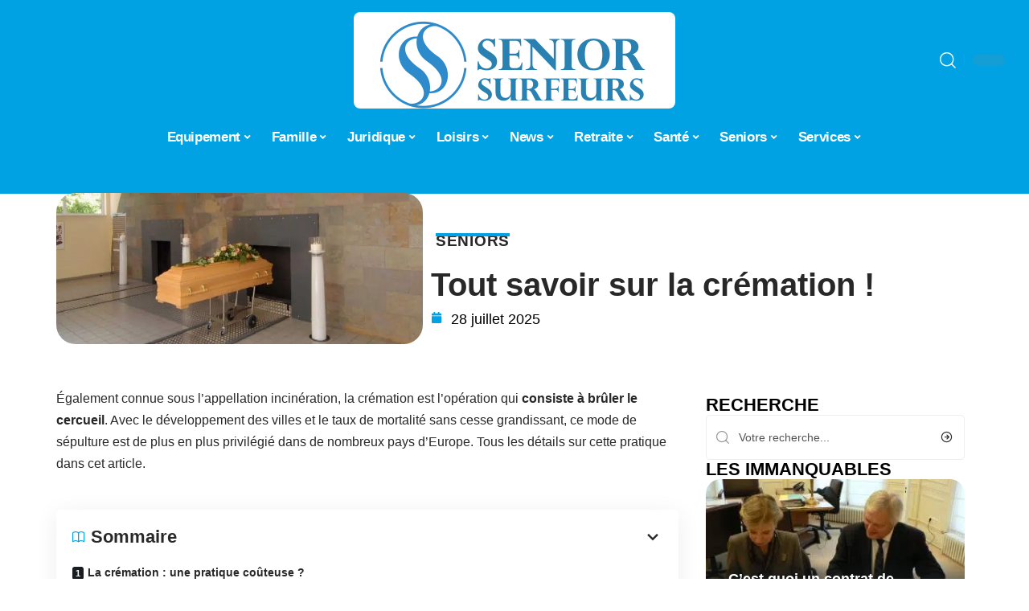

--- FILE ---
content_type: text/html; charset=UTF-8
request_url: https://www.seniorsurfers.org/tout-savoir-sur-la-cremation/
body_size: 33937
content:
<!DOCTYPE html>
<html lang="fr-FR">
<head><meta charset="UTF-8"><script>if(navigator.userAgent.match(/MSIE|Internet Explorer/i)||navigator.userAgent.match(/Trident\/7\..*?rv:11/i)){var href=document.location.href;if(!href.match(/[?&]nowprocket/)){if(href.indexOf("?")==-1){if(href.indexOf("#")==-1){document.location.href=href+"?nowprocket=1"}else{document.location.href=href.replace("#","?nowprocket=1#")}}else{if(href.indexOf("#")==-1){document.location.href=href+"&nowprocket=1"}else{document.location.href=href.replace("#","&nowprocket=1#")}}}}</script><script>(()=>{class RocketLazyLoadScripts{constructor(){this.v="1.2.6",this.triggerEvents=["keydown","mousedown","mousemove","touchmove","touchstart","touchend","wheel"],this.userEventHandler=this.t.bind(this),this.touchStartHandler=this.i.bind(this),this.touchMoveHandler=this.o.bind(this),this.touchEndHandler=this.h.bind(this),this.clickHandler=this.u.bind(this),this.interceptedClicks=[],this.interceptedClickListeners=[],this.l(this),window.addEventListener("pageshow",(t=>{this.persisted=t.persisted,this.everythingLoaded&&this.m()})),this.CSPIssue=sessionStorage.getItem("rocketCSPIssue"),document.addEventListener("securitypolicyviolation",(t=>{this.CSPIssue||"script-src-elem"!==t.violatedDirective||"data"!==t.blockedURI||(this.CSPIssue=!0,sessionStorage.setItem("rocketCSPIssue",!0))})),document.addEventListener("DOMContentLoaded",(()=>{this.k()})),this.delayedScripts={normal:[],async:[],defer:[]},this.trash=[],this.allJQueries=[]}p(t){document.hidden?t.t():(this.triggerEvents.forEach((e=>window.addEventListener(e,t.userEventHandler,{passive:!0}))),window.addEventListener("touchstart",t.touchStartHandler,{passive:!0}),window.addEventListener("mousedown",t.touchStartHandler),document.addEventListener("visibilitychange",t.userEventHandler))}_(){this.triggerEvents.forEach((t=>window.removeEventListener(t,this.userEventHandler,{passive:!0}))),document.removeEventListener("visibilitychange",this.userEventHandler)}i(t){"HTML"!==t.target.tagName&&(window.addEventListener("touchend",this.touchEndHandler),window.addEventListener("mouseup",this.touchEndHandler),window.addEventListener("touchmove",this.touchMoveHandler,{passive:!0}),window.addEventListener("mousemove",this.touchMoveHandler),t.target.addEventListener("click",this.clickHandler),this.L(t.target,!0),this.S(t.target,"onclick","rocket-onclick"),this.C())}o(t){window.removeEventListener("touchend",this.touchEndHandler),window.removeEventListener("mouseup",this.touchEndHandler),window.removeEventListener("touchmove",this.touchMoveHandler,{passive:!0}),window.removeEventListener("mousemove",this.touchMoveHandler),t.target.removeEventListener("click",this.clickHandler),this.L(t.target,!1),this.S(t.target,"rocket-onclick","onclick"),this.M()}h(){window.removeEventListener("touchend",this.touchEndHandler),window.removeEventListener("mouseup",this.touchEndHandler),window.removeEventListener("touchmove",this.touchMoveHandler,{passive:!0}),window.removeEventListener("mousemove",this.touchMoveHandler)}u(t){t.target.removeEventListener("click",this.clickHandler),this.L(t.target,!1),this.S(t.target,"rocket-onclick","onclick"),this.interceptedClicks.push(t),t.preventDefault(),t.stopPropagation(),t.stopImmediatePropagation(),this.M()}O(){window.removeEventListener("touchstart",this.touchStartHandler,{passive:!0}),window.removeEventListener("mousedown",this.touchStartHandler),this.interceptedClicks.forEach((t=>{t.target.dispatchEvent(new MouseEvent("click",{view:t.view,bubbles:!0,cancelable:!0}))}))}l(t){EventTarget.prototype.addEventListenerWPRocketBase=EventTarget.prototype.addEventListener,EventTarget.prototype.addEventListener=function(e,i,o){"click"!==e||t.windowLoaded||i===t.clickHandler||t.interceptedClickListeners.push({target:this,func:i,options:o}),(this||window).addEventListenerWPRocketBase(e,i,o)}}L(t,e){this.interceptedClickListeners.forEach((i=>{i.target===t&&(e?t.removeEventListener("click",i.func,i.options):t.addEventListener("click",i.func,i.options))})),t.parentNode!==document.documentElement&&this.L(t.parentNode,e)}D(){return new Promise((t=>{this.P?this.M=t:t()}))}C(){this.P=!0}M(){this.P=!1}S(t,e,i){t.hasAttribute&&t.hasAttribute(e)&&(event.target.setAttribute(i,event.target.getAttribute(e)),event.target.removeAttribute(e))}t(){this._(this),"loading"===document.readyState?document.addEventListener("DOMContentLoaded",this.R.bind(this)):this.R()}k(){let t=[];document.querySelectorAll("script[type=rocketlazyloadscript][data-rocket-src]").forEach((e=>{let i=e.getAttribute("data-rocket-src");if(i&&!i.startsWith("data:")){0===i.indexOf("//")&&(i=location.protocol+i);try{const o=new URL(i).origin;o!==location.origin&&t.push({src:o,crossOrigin:e.crossOrigin||"module"===e.getAttribute("data-rocket-type")})}catch(t){}}})),t=[...new Map(t.map((t=>[JSON.stringify(t),t]))).values()],this.T(t,"preconnect")}async R(){this.lastBreath=Date.now(),this.j(this),this.F(this),this.I(),this.W(),this.q(),await this.A(this.delayedScripts.normal),await this.A(this.delayedScripts.defer),await this.A(this.delayedScripts.async);try{await this.U(),await this.H(this),await this.J()}catch(t){console.error(t)}window.dispatchEvent(new Event("rocket-allScriptsLoaded")),this.everythingLoaded=!0,this.D().then((()=>{this.O()})),this.N()}W(){document.querySelectorAll("script[type=rocketlazyloadscript]").forEach((t=>{t.hasAttribute("data-rocket-src")?t.hasAttribute("async")&&!1!==t.async?this.delayedScripts.async.push(t):t.hasAttribute("defer")&&!1!==t.defer||"module"===t.getAttribute("data-rocket-type")?this.delayedScripts.defer.push(t):this.delayedScripts.normal.push(t):this.delayedScripts.normal.push(t)}))}async B(t){if(await this.G(),!0!==t.noModule||!("noModule"in HTMLScriptElement.prototype))return new Promise((e=>{let i;function o(){(i||t).setAttribute("data-rocket-status","executed"),e()}try{if(navigator.userAgent.indexOf("Firefox/")>0||""===navigator.vendor||this.CSPIssue)i=document.createElement("script"),[...t.attributes].forEach((t=>{let e=t.nodeName;"type"!==e&&("data-rocket-type"===e&&(e="type"),"data-rocket-src"===e&&(e="src"),i.setAttribute(e,t.nodeValue))})),t.text&&(i.text=t.text),i.hasAttribute("src")?(i.addEventListener("load",o),i.addEventListener("error",(function(){i.setAttribute("data-rocket-status","failed-network"),e()})),setTimeout((()=>{i.isConnected||e()}),1)):(i.text=t.text,o()),t.parentNode.replaceChild(i,t);else{const i=t.getAttribute("data-rocket-type"),s=t.getAttribute("data-rocket-src");i?(t.type=i,t.removeAttribute("data-rocket-type")):t.removeAttribute("type"),t.addEventListener("load",o),t.addEventListener("error",(i=>{this.CSPIssue&&i.target.src.startsWith("data:")?(console.log("WPRocket: data-uri blocked by CSP -> fallback"),t.removeAttribute("src"),this.B(t).then(e)):(t.setAttribute("data-rocket-status","failed-network"),e())})),s?(t.removeAttribute("data-rocket-src"),t.src=s):t.src="data:text/javascript;base64,"+window.btoa(unescape(encodeURIComponent(t.text)))}}catch(i){t.setAttribute("data-rocket-status","failed-transform"),e()}}));t.setAttribute("data-rocket-status","skipped")}async A(t){const e=t.shift();return e&&e.isConnected?(await this.B(e),this.A(t)):Promise.resolve()}q(){this.T([...this.delayedScripts.normal,...this.delayedScripts.defer,...this.delayedScripts.async],"preload")}T(t,e){var i=document.createDocumentFragment();t.forEach((t=>{const o=t.getAttribute&&t.getAttribute("data-rocket-src")||t.src;if(o&&!o.startsWith("data:")){const s=document.createElement("link");s.href=o,s.rel=e,"preconnect"!==e&&(s.as="script"),t.getAttribute&&"module"===t.getAttribute("data-rocket-type")&&(s.crossOrigin=!0),t.crossOrigin&&(s.crossOrigin=t.crossOrigin),t.integrity&&(s.integrity=t.integrity),i.appendChild(s),this.trash.push(s)}})),document.head.appendChild(i)}j(t){let e={};function i(i,o){return e[o].eventsToRewrite.indexOf(i)>=0&&!t.everythingLoaded?"rocket-"+i:i}function o(t,o){!function(t){e[t]||(e[t]={originalFunctions:{add:t.addEventListener,remove:t.removeEventListener},eventsToRewrite:[]},t.addEventListener=function(){arguments[0]=i(arguments[0],t),e[t].originalFunctions.add.apply(t,arguments)},t.removeEventListener=function(){arguments[0]=i(arguments[0],t),e[t].originalFunctions.remove.apply(t,arguments)})}(t),e[t].eventsToRewrite.push(o)}function s(e,i){let o=e[i];e[i]=null,Object.defineProperty(e,i,{get:()=>o||function(){},set(s){t.everythingLoaded?o=s:e["rocket"+i]=o=s}})}o(document,"DOMContentLoaded"),o(window,"DOMContentLoaded"),o(window,"load"),o(window,"pageshow"),o(document,"readystatechange"),s(document,"onreadystatechange"),s(window,"onload"),s(window,"onpageshow");try{Object.defineProperty(document,"readyState",{get:()=>t.rocketReadyState,set(e){t.rocketReadyState=e},configurable:!0}),document.readyState="loading"}catch(t){console.log("WPRocket DJE readyState conflict, bypassing")}}F(t){let e;function i(e){return t.everythingLoaded?e:e.split(" ").map((t=>"load"===t||0===t.indexOf("load.")?"rocket-jquery-load":t)).join(" ")}function o(o){function s(t){const e=o.fn[t];o.fn[t]=o.fn.init.prototype[t]=function(){return this[0]===window&&("string"==typeof arguments[0]||arguments[0]instanceof String?arguments[0]=i(arguments[0]):"object"==typeof arguments[0]&&Object.keys(arguments[0]).forEach((t=>{const e=arguments[0][t];delete arguments[0][t],arguments[0][i(t)]=e}))),e.apply(this,arguments),this}}o&&o.fn&&!t.allJQueries.includes(o)&&(o.fn.ready=o.fn.init.prototype.ready=function(e){return t.domReadyFired?e.bind(document)(o):document.addEventListener("rocket-DOMContentLoaded",(()=>e.bind(document)(o))),o([])},s("on"),s("one"),t.allJQueries.push(o)),e=o}o(window.jQuery),Object.defineProperty(window,"jQuery",{get:()=>e,set(t){o(t)}})}async H(t){const e=document.querySelector("script[data-webpack]");e&&(await async function(){return new Promise((t=>{e.addEventListener("load",t),e.addEventListener("error",t)}))}(),await t.K(),await t.H(t))}async U(){this.domReadyFired=!0;try{document.readyState="interactive"}catch(t){}await this.G(),document.dispatchEvent(new Event("rocket-readystatechange")),await this.G(),document.rocketonreadystatechange&&document.rocketonreadystatechange(),await this.G(),document.dispatchEvent(new Event("rocket-DOMContentLoaded")),await this.G(),window.dispatchEvent(new Event("rocket-DOMContentLoaded"))}async J(){try{document.readyState="complete"}catch(t){}await this.G(),document.dispatchEvent(new Event("rocket-readystatechange")),await this.G(),document.rocketonreadystatechange&&document.rocketonreadystatechange(),await this.G(),window.dispatchEvent(new Event("rocket-load")),await this.G(),window.rocketonload&&window.rocketonload(),await this.G(),this.allJQueries.forEach((t=>t(window).trigger("rocket-jquery-load"))),await this.G();const t=new Event("rocket-pageshow");t.persisted=this.persisted,window.dispatchEvent(t),await this.G(),window.rocketonpageshow&&window.rocketonpageshow({persisted:this.persisted}),this.windowLoaded=!0}m(){document.onreadystatechange&&document.onreadystatechange(),window.onload&&window.onload(),window.onpageshow&&window.onpageshow({persisted:this.persisted})}I(){const t=new Map;document.write=document.writeln=function(e){const i=document.currentScript;i||console.error("WPRocket unable to document.write this: "+e);const o=document.createRange(),s=i.parentElement;let n=t.get(i);void 0===n&&(n=i.nextSibling,t.set(i,n));const c=document.createDocumentFragment();o.setStart(c,0),c.appendChild(o.createContextualFragment(e)),s.insertBefore(c,n)}}async G(){Date.now()-this.lastBreath>45&&(await this.K(),this.lastBreath=Date.now())}async K(){return document.hidden?new Promise((t=>setTimeout(t))):new Promise((t=>requestAnimationFrame(t)))}N(){this.trash.forEach((t=>t.remove()))}static run(){const t=new RocketLazyLoadScripts;t.p(t)}}RocketLazyLoadScripts.run()})();</script>
    
    <meta http-equiv="X-UA-Compatible" content="IE=edge">
    <meta name="viewport" content="width=device-width, initial-scale=1">
    <link rel="profile" href="https://gmpg.org/xfn/11">
	<meta name='robots' content='index, follow, max-image-preview:large, max-snippet:-1, max-video-preview:-1' />
            <link rel="apple-touch-icon" href="https://www.seniorsurfers.org/wp-content/uploads/seniorsurfers.org-512x512_2-1.png"/>
		            <meta name="msapplication-TileColor" content="#ffffff">
            <meta name="msapplication-TileImage" content="https://www.seniorsurfers.org/wp-content/uploads/seniorsurfers.org-512x512_2-1.png"/>
		<meta http-equiv="Content-Security-Policy" content="upgrade-insecure-requests">

	<!-- This site is optimized with the Yoast SEO plugin v26.7 - https://yoast.com/wordpress/plugins/seo/ -->
	<title>Tout savoir sur la crémation ! - Senior Surfers</title><link rel="preload" data-rocket-preload as="image" href="https://www.seniorsurfers.org/wp-content/uploads/Tout-savoir-sur-la-cremation.jpg" imagesrcset="https://www.seniorsurfers.org/wp-content/uploads/Tout-savoir-sur-la-cremation.jpg 800w, https://www.seniorsurfers.org/wp-content/uploads/Tout-savoir-sur-la-cremation-300x123.jpg 300w, https://www.seniorsurfers.org/wp-content/uploads/Tout-savoir-sur-la-cremation-768x316.jpg 768w, https://www.seniorsurfers.org/wp-content/uploads/Tout-savoir-sur-la-cremation-696x286.jpg 696w" imagesizes="(max-width: 800px) 100vw, 800px" fetchpriority="high">
	<link rel="canonical" href="https://www.seniorsurfers.org/tout-savoir-sur-la-cremation/" />
	<meta property="og:locale" content="fr_FR" />
	<meta property="og:type" content="article" />
	<meta property="og:title" content="Tout savoir sur la crémation ! - Senior Surfers" />
	<meta property="og:description" content="Également connue sous l’appellation incinération, la crémation est l’opération qui consiste à brûler le cercueil. Avec le développement des villes et le taux de mortalité sans cesse grandissant, ce mode de sépulture est de plus en plus privilégié dans de nombreux pays d’Europe. Tous les détails sur cette pratique dans cet article.SommaireLa crémation : une pratique [&hellip;]" />
	<meta property="og:url" content="https://www.seniorsurfers.org/tout-savoir-sur-la-cremation/" />
	<meta property="og:site_name" content="Senior Surfers" />
	<meta property="article:published_time" content="2025-07-28T00:01:00+00:00" />
	<meta property="article:modified_time" content="2025-07-28T11:17:47+00:00" />
	<meta property="og:image" content="https://www.seniorsurfers.org/wp-content/uploads/Tout-savoir-sur-la-cremation.jpg" />
	<meta property="og:image:width" content="800" />
	<meta property="og:image:height" content="329" />
	<meta property="og:image:type" content="image/jpeg" />
	<meta name="author" content="Justin005" />
	<meta name="twitter:card" content="summary_large_image" />
	<meta name="twitter:label1" content="Écrit par" />
	<meta name="twitter:data1" content="Justin005" />
	<meta name="twitter:label2" content="Durée de lecture estimée" />
	<meta name="twitter:data2" content="3 minutes" />
	<script type="application/ld+json" class="yoast-schema-graph">{"@context":"https://schema.org","@graph":[{"@type":"Article","@id":"https://www.seniorsurfers.org/tout-savoir-sur-la-cremation/#article","isPartOf":{"@id":"https://www.seniorsurfers.org/tout-savoir-sur-la-cremation/"},"author":{"name":"Justin005","@id":"https://www.seniorsurfers.org/#/schema/person/3dd1abf123675caadd50f89a43433fe5"},"headline":"Tout savoir sur la crémation !","datePublished":"2025-07-28T00:01:00+00:00","dateModified":"2025-07-28T11:17:47+00:00","mainEntityOfPage":{"@id":"https://www.seniorsurfers.org/tout-savoir-sur-la-cremation/"},"wordCount":1855,"image":{"@id":"https://www.seniorsurfers.org/tout-savoir-sur-la-cremation/#primaryimage"},"thumbnailUrl":"https://www.seniorsurfers.org/wp-content/uploads/Tout-savoir-sur-la-cremation.jpg","articleSection":["Seniors"],"inLanguage":"fr-FR"},{"@type":"WebPage","@id":"https://www.seniorsurfers.org/tout-savoir-sur-la-cremation/","url":"https://www.seniorsurfers.org/tout-savoir-sur-la-cremation/","name":"Tout savoir sur la crémation ! - Senior Surfers","isPartOf":{"@id":"https://www.seniorsurfers.org/#website"},"primaryImageOfPage":{"@id":"https://www.seniorsurfers.org/tout-savoir-sur-la-cremation/#primaryimage"},"image":{"@id":"https://www.seniorsurfers.org/tout-savoir-sur-la-cremation/#primaryimage"},"thumbnailUrl":"https://www.seniorsurfers.org/wp-content/uploads/Tout-savoir-sur-la-cremation.jpg","datePublished":"2025-07-28T00:01:00+00:00","dateModified":"2025-07-28T11:17:47+00:00","author":{"@id":"https://www.seniorsurfers.org/#/schema/person/3dd1abf123675caadd50f89a43433fe5"},"breadcrumb":{"@id":"https://www.seniorsurfers.org/tout-savoir-sur-la-cremation/#breadcrumb"},"inLanguage":"fr-FR","potentialAction":[{"@type":"ReadAction","target":["https://www.seniorsurfers.org/tout-savoir-sur-la-cremation/"]}]},{"@type":"ImageObject","inLanguage":"fr-FR","@id":"https://www.seniorsurfers.org/tout-savoir-sur-la-cremation/#primaryimage","url":"https://www.seniorsurfers.org/wp-content/uploads/Tout-savoir-sur-la-cremation.jpg","contentUrl":"https://www.seniorsurfers.org/wp-content/uploads/Tout-savoir-sur-la-cremation.jpg","width":800,"height":329,"caption":"Tout savoir sur la crémation"},{"@type":"BreadcrumbList","@id":"https://www.seniorsurfers.org/tout-savoir-sur-la-cremation/#breadcrumb","itemListElement":[{"@type":"ListItem","position":1,"name":"Accueil","item":"https://www.seniorsurfers.org/"},{"@type":"ListItem","position":2,"name":"Tout savoir sur la crémation !"}]},{"@type":"WebSite","@id":"https://www.seniorsurfers.org/#website","url":"https://www.seniorsurfers.org/","name":"Senior Surfers","description":"Les conseils du net pour seniors","potentialAction":[{"@type":"SearchAction","target":{"@type":"EntryPoint","urlTemplate":"https://www.seniorsurfers.org/?s={search_term_string}"},"query-input":{"@type":"PropertyValueSpecification","valueRequired":true,"valueName":"search_term_string"}}],"inLanguage":"fr-FR"},{"@type":"Person","@id":"https://www.seniorsurfers.org/#/schema/person/3dd1abf123675caadd50f89a43433fe5","name":"Justin005","image":{"@type":"ImageObject","inLanguage":"fr-FR","@id":"https://www.seniorsurfers.org/#/schema/person/image/","url":"https://secure.gravatar.com/avatar/6fb45d40707752e866b6b6315d1f7c4818a299825c9cb823cf5533ec2b81c979?s=96&d=mm&r=g","contentUrl":"https://secure.gravatar.com/avatar/6fb45d40707752e866b6b6315d1f7c4818a299825c9cb823cf5533ec2b81c979?s=96&d=mm&r=g","caption":"Justin005"}}]}</script>
	<!-- / Yoast SEO plugin. -->


<link rel="alternate" type="application/rss+xml" title="Senior Surfers &raquo; Flux" href="https://www.seniorsurfers.org/feed/" />
<link rel="alternate" title="oEmbed (JSON)" type="application/json+oembed" href="https://www.seniorsurfers.org/wp-json/oembed/1.0/embed?url=https%3A%2F%2Fwww.seniorsurfers.org%2Ftout-savoir-sur-la-cremation%2F" />
<link rel="alternate" title="oEmbed (XML)" type="text/xml+oembed" href="https://www.seniorsurfers.org/wp-json/oembed/1.0/embed?url=https%3A%2F%2Fwww.seniorsurfers.org%2Ftout-savoir-sur-la-cremation%2F&#038;format=xml" />
<style id='wp-img-auto-sizes-contain-inline-css'>
img:is([sizes=auto i],[sizes^="auto," i]){contain-intrinsic-size:3000px 1500px}
/*# sourceURL=wp-img-auto-sizes-contain-inline-css */
</style>
<link data-minify="1" rel='stylesheet' id='global-tweaks-css' href='https://www.seniorsurfers.org/wp-content/cache/min/1/wp-content/plugins/zz-awp-optimize/assets/css/global-tweaks.css?ver=1768662659' media='all' />
<link data-minify="1" rel='stylesheet' id='theme-tweaks-css' href='https://www.seniorsurfers.org/wp-content/cache/min/1/wp-content/plugins/zz-awp-optimize/inc/themes/foxiz/assets/css/tweaks.css?ver=1768662659' media='all' />
<link data-minify="1" rel='stylesheet' id='font-system-css' href='https://www.seniorsurfers.org/wp-content/cache/min/1/wp-content/plugins/zz-awp-optimize/assets/css/font-system.css?ver=1768662659' media='all' />
<style id='wp-emoji-styles-inline-css'>

	img.wp-smiley, img.emoji {
		display: inline !important;
		border: none !important;
		box-shadow: none !important;
		height: 1em !important;
		width: 1em !important;
		margin: 0 0.07em !important;
		vertical-align: -0.1em !important;
		background: none !important;
		padding: 0 !important;
	}
/*# sourceURL=wp-emoji-styles-inline-css */
</style>
<link rel='stylesheet' id='elementor-frontend-css' href='https://www.seniorsurfers.org/wp-content/plugins/elementor/assets/css/frontend.min.css?ver=3.34.1' media='all' />
<link rel='stylesheet' id='elementor-post-3098-css' href='https://www.seniorsurfers.org/wp-content/uploads/elementor/css/post-3098.css?ver=1768662658' media='all' />
<link rel='stylesheet' id='elementor-post-3099-css' href='https://www.seniorsurfers.org/wp-content/uploads/elementor/css/post-3099.css?ver=1768662660' media='all' />
<link data-minify="1" rel='stylesheet' id='foxiz-main-css' href='https://www.seniorsurfers.org/wp-content/cache/min/1/wp-content/themes/foxiz/assets/css/main.css?ver=1768662659' media='all' />
<link data-minify="1" rel='stylesheet' id='foxiz-print-css' href='https://www.seniorsurfers.org/wp-content/cache/min/1/wp-content/themes/foxiz/assets/css/print.css?ver=1768662659' media='all' />
<link rel='stylesheet' id='foxiz-style-css' href='https://www.seniorsurfers.org/wp-content/themes/foxiz-child-036/style.css?ver=1.8.1' media='all' />
<style id='foxiz-style-inline-css'>
:root {--g-color :#00A2E3;--g-color-90 :#00A2E3e6;}[data-theme="dark"].is-hd-4 {--nav-bg: #191c20;--nav-bg-from: #191c20;--nav-bg-to: #191c20;}[data-theme="dark"].is-hd-5, [data-theme="dark"].is-hd-5:not(.sticky-on) {--nav-bg: #191c20;--nav-bg-from: #191c20;--nav-bg-to: #191c20;}:root {--max-width-wo-sb : 860px;--hyperlink-line-color :var(--g-color);}.search-header:before { background-repeat : no-repeat;background-size : cover;background-attachment : scroll;background-position : center center;}[data-theme="dark"] .search-header:before { background-repeat : no-repeat;background-size : cover;background-attachment : scroll;background-position : center center;}.footer-has-bg { background-color : #88888812;}#amp-mobile-version-switcher { display: none; }
/*# sourceURL=foxiz-style-inline-css */
</style>
<link data-minify="1" rel='stylesheet' id='foxiz-parent-css' href='https://www.seniorsurfers.org/wp-content/cache/min/1/wp-content/themes/foxiz/style.css?ver=1768662659' media='all' />
<link rel='stylesheet' id='foxiz-child-css' href='https://www.seniorsurfers.org/wp-content/themes/foxiz-child-036/style.css?ver=1766152053' media='all' />
<link data-minify="1" rel='stylesheet' id='foxiz-theme036-color-css' href='https://www.seniorsurfers.org/wp-content/cache/min/1/wp-content/themes/foxiz-child-036/style-theme036-color.css?ver=1768662659' media='all' />
<link data-minify="1" rel='stylesheet' id='foxiz-theme036-general-css' href='https://www.seniorsurfers.org/wp-content/cache/min/1/wp-content/themes/foxiz-child-036/style-theme036-general.css?ver=1768662659' media='all' />
<link data-minify="1" rel='stylesheet' id='foxiz-theme036-css' href='https://www.seniorsurfers.org/wp-content/cache/min/1/wp-content/themes/foxiz-child-036/style-theme036.css?ver=1768662659' media='all' />
<link data-minify="1" rel='stylesheet' id='foxiz-contact-css' href='https://www.seniorsurfers.org/wp-content/cache/min/1/wp-content/themes/foxiz-child-036/style-contact.css?ver=1768662659' media='all' />
<link data-minify="1" rel='stylesheet' id='foxiz-custom-css' href='https://www.seniorsurfers.org/wp-content/cache/min/1/wp-content/themes/foxiz-child-036/style-custom.css?ver=1768662659' media='all' />
<style id='rocket-lazyload-inline-css'>
.rll-youtube-player{position:relative;padding-bottom:56.23%;height:0;overflow:hidden;max-width:100%;}.rll-youtube-player:focus-within{outline: 2px solid currentColor;outline-offset: 5px;}.rll-youtube-player iframe{position:absolute;top:0;left:0;width:100%;height:100%;z-index:100;background:0 0}.rll-youtube-player img{bottom:0;display:block;left:0;margin:auto;max-width:100%;width:100%;position:absolute;right:0;top:0;border:none;height:auto;-webkit-transition:.4s all;-moz-transition:.4s all;transition:.4s all}.rll-youtube-player img:hover{-webkit-filter:brightness(75%)}.rll-youtube-player .play{height:100%;width:100%;left:0;top:0;position:absolute;background:var(--wpr-bg-b588f75f-88fe-4615-bf1e-31cae2078824) no-repeat center;background-color: transparent !important;cursor:pointer;border:none;}.wp-embed-responsive .wp-has-aspect-ratio .rll-youtube-player{position:absolute;padding-bottom:0;width:100%;height:100%;top:0;bottom:0;left:0;right:0}
/*# sourceURL=rocket-lazyload-inline-css */
</style>
<script src="https://www.seniorsurfers.org/wp-includes/js/jquery/jquery.min.js?ver=3.7.1" id="jquery-core-js" data-rocket-defer defer></script>
<script src="https://www.seniorsurfers.org/wp-includes/js/jquery/jquery-migrate.min.js?ver=3.4.1" id="jquery-migrate-js" data-rocket-defer defer></script>
<link rel="https://api.w.org/" href="https://www.seniorsurfers.org/wp-json/" /><link rel="alternate" title="JSON" type="application/json" href="https://www.seniorsurfers.org/wp-json/wp/v2/posts/365" /><meta name="generator" content="WordPress 6.9" />
<link rel='shortlink' href='https://www.seniorsurfers.org/?p=365' />
<link rel="EditURI" type="application/rsd+xml" title="RSD" href="https://www.seniorsurfers.org/send.php?rsd" />
<!-- Google tag (gtag.js) -->
<script type="rocketlazyloadscript" async data-rocket-src="https://www.googletagmanager.com/gtag/js?id=G-W8LEJG86HC"></script>
<script type="rocketlazyloadscript">
  window.dataLayer = window.dataLayer || [];
  function gtag(){dataLayer.push(arguments);}
  gtag('js', new Date());

  gtag('config', 'G-W8LEJG86HC');
</script><!-- Google tag (gtag.js) -->
<script type="rocketlazyloadscript" async data-rocket-src="https://www.googletagmanager.com/gtag/js?id=G-W8LEJG86HC"></script>
<script type="rocketlazyloadscript">
  window.dataLayer = window.dataLayer || [];
  function gtag(){dataLayer.push(arguments);}
  gtag('js', new Date());

  gtag('config', 'G-W8LEJG86HC');
</script><!-- Google tag (gtag.js) -->
<script type="rocketlazyloadscript" async data-rocket-src="https://www.googletagmanager.com/gtag/js?id=G-W8LEJG86HC"></script>
<script type="rocketlazyloadscript">
  window.dataLayer = window.dataLayer || [];
  function gtag(){dataLayer.push(arguments);}
  gtag('js', new Date());

  gtag('config', 'G-W8LEJG86HC');
</script><!-- Google tag (gtag.js) -->
<script type="rocketlazyloadscript" async data-rocket-src="https://www.googletagmanager.com/gtag/js?id=G-W8LEJG86HC"></script>
<script type="rocketlazyloadscript">
  window.dataLayer = window.dataLayer || [];
  function gtag(){dataLayer.push(arguments);}
  gtag('js', new Date());

  gtag('config', 'G-W8LEJG86HC');
</script><!-- Google tag (gtag.js) -->
<script type="rocketlazyloadscript" async data-rocket-src="https://www.googletagmanager.com/gtag/js?id=G-W8LEJG86HC"></script>
<script type="rocketlazyloadscript">
  window.dataLayer = window.dataLayer || [];
  function gtag(){dataLayer.push(arguments);}
  gtag('js', new Date());

  gtag('config', 'G-W8LEJG86HC');
</script><!-- Google tag (gtag.js) -->
<script type="rocketlazyloadscript" async data-rocket-src="https://www.googletagmanager.com/gtag/js?id=G-W8LEJG86HC"></script>
<script type="rocketlazyloadscript">
  window.dataLayer = window.dataLayer || [];
  function gtag(){dataLayer.push(arguments);}
  gtag('js', new Date());

  gtag('config', 'G-W8LEJG86HC');
</script><!-- Google tag (gtag.js) -->
<script type="rocketlazyloadscript" async data-rocket-src="https://www.googletagmanager.com/gtag/js?id=G-W8LEJG86HC"></script>
<script type="rocketlazyloadscript">
  window.dataLayer = window.dataLayer || [];
  function gtag(){dataLayer.push(arguments);}
  gtag('js', new Date());

  gtag('config', 'G-W8LEJG86HC');
</script><!-- Google tag (gtag.js) -->
<script type="rocketlazyloadscript" async data-rocket-src="https://www.googletagmanager.com/gtag/js?id=G-W8LEJG86HC"></script>
<script type="rocketlazyloadscript">
  window.dataLayer = window.dataLayer || [];
  function gtag(){dataLayer.push(arguments);}
  gtag('js', new Date());

  gtag('config', 'G-W8LEJG86HC');
</script><!-- Google tag (gtag.js) -->
<script type="rocketlazyloadscript" async data-rocket-src="https://www.googletagmanager.com/gtag/js?id=G-W8LEJG86HC"></script>
<script type="rocketlazyloadscript">
  window.dataLayer = window.dataLayer || [];
  function gtag(){dataLayer.push(arguments);}
  gtag('js', new Date());

  gtag('config', 'G-W8LEJG86HC');
</script><!-- Google tag (gtag.js) -->
<script type="rocketlazyloadscript" async data-rocket-src="https://www.googletagmanager.com/gtag/js?id=G-W8LEJG86HC"></script>
<script type="rocketlazyloadscript">
  window.dataLayer = window.dataLayer || [];
  function gtag(){dataLayer.push(arguments);}
  gtag('js', new Date());

  gtag('config', 'G-W8LEJG86HC');
</script><!-- Google tag (gtag.js) -->
<script type="rocketlazyloadscript" async data-rocket-src="https://www.googletagmanager.com/gtag/js?id=G-W8LEJG86HC"></script>
<script type="rocketlazyloadscript">
  window.dataLayer = window.dataLayer || [];
  function gtag(){dataLayer.push(arguments);}
  gtag('js', new Date());

  gtag('config', 'G-W8LEJG86HC');
</script><!-- Google tag (gtag.js) -->
<script type="rocketlazyloadscript" async data-rocket-src="https://www.googletagmanager.com/gtag/js?id=G-W8LEJG86HC"></script>
<script type="rocketlazyloadscript">
  window.dataLayer = window.dataLayer || [];
  function gtag(){dataLayer.push(arguments);}
  gtag('js', new Date());

  gtag('config', 'G-W8LEJG86HC');
</script><!-- Google tag (gtag.js) -->
<script type="rocketlazyloadscript" async data-rocket-src="https://www.googletagmanager.com/gtag/js?id=G-W8LEJG86HC"></script>
<script type="rocketlazyloadscript">
  window.dataLayer = window.dataLayer || [];
  function gtag(){dataLayer.push(arguments);}
  gtag('js', new Date());

  gtag('config', 'G-W8LEJG86HC');
</script><!-- Google tag (gtag.js) -->
<script type="rocketlazyloadscript" async data-rocket-src="https://www.googletagmanager.com/gtag/js?id=G-W8LEJG86HC"></script>
<script type="rocketlazyloadscript">
  window.dataLayer = window.dataLayer || [];
  function gtag(){dataLayer.push(arguments);}
  gtag('js', new Date());

  gtag('config', 'G-W8LEJG86HC');
</script><!-- Google tag (gtag.js) -->
<script type="rocketlazyloadscript" async data-rocket-src="https://www.googletagmanager.com/gtag/js?id=G-W8LEJG86HC"></script>
<script type="rocketlazyloadscript">
  window.dataLayer = window.dataLayer || [];
  function gtag(){dataLayer.push(arguments);}
  gtag('js', new Date());

  gtag('config', 'G-W8LEJG86HC');
</script><!-- Google tag (gtag.js) -->
<script type="rocketlazyloadscript" async data-rocket-src="https://www.googletagmanager.com/gtag/js?id=G-W8LEJG86HC"></script>
<script type="rocketlazyloadscript">
  window.dataLayer = window.dataLayer || [];
  function gtag(){dataLayer.push(arguments);}
  gtag('js', new Date());

  gtag('config', 'G-W8LEJG86HC');
</script><!-- Google tag (gtag.js) -->
<script type="rocketlazyloadscript" async data-rocket-src="https://www.googletagmanager.com/gtag/js?id=G-W8LEJG86HC"></script>
<script type="rocketlazyloadscript">
  window.dataLayer = window.dataLayer || [];
  function gtag(){dataLayer.push(arguments);}
  gtag('js', new Date());

  gtag('config', 'G-W8LEJG86HC');
</script><!-- Google tag (gtag.js) -->
<script type="rocketlazyloadscript" async data-rocket-src="https://www.googletagmanager.com/gtag/js?id=G-W8LEJG86HC"></script>
<script type="rocketlazyloadscript">
  window.dataLayer = window.dataLayer || [];
  function gtag(){dataLayer.push(arguments);}
  gtag('js', new Date());

  gtag('config', 'G-W8LEJG86HC');
</script><!-- Google tag (gtag.js) -->
<script type="rocketlazyloadscript" async data-rocket-src="https://www.googletagmanager.com/gtag/js?id=G-W8LEJG86HC"></script>
<script type="rocketlazyloadscript">
  window.dataLayer = window.dataLayer || [];
  function gtag(){dataLayer.push(arguments);}
  gtag('js', new Date());

  gtag('config', 'G-W8LEJG86HC');
</script><!-- Google tag (gtag.js) -->
<script type="rocketlazyloadscript" async data-rocket-src="https://www.googletagmanager.com/gtag/js?id=G-W8LEJG86HC"></script>
<script type="rocketlazyloadscript">
  window.dataLayer = window.dataLayer || [];
  function gtag(){dataLayer.push(arguments);}
  gtag('js', new Date());

  gtag('config', 'G-W8LEJG86HC');
</script><!-- Google tag (gtag.js) -->
<script type="rocketlazyloadscript" async data-rocket-src="https://www.googletagmanager.com/gtag/js?id=G-W8LEJG86HC"></script>
<script type="rocketlazyloadscript">
  window.dataLayer = window.dataLayer || [];
  function gtag(){dataLayer.push(arguments);}
  gtag('js', new Date());

  gtag('config', 'G-W8LEJG86HC');
</script><!-- Google tag (gtag.js) -->
<script type="rocketlazyloadscript" async data-rocket-src="https://www.googletagmanager.com/gtag/js?id=G-W8LEJG86HC"></script>
<script type="rocketlazyloadscript">
  window.dataLayer = window.dataLayer || [];
  function gtag(){dataLayer.push(arguments);}
  gtag('js', new Date());

  gtag('config', 'G-W8LEJG86HC');
</script><!-- Google tag (gtag.js) -->
<script type="rocketlazyloadscript" async data-rocket-src="https://www.googletagmanager.com/gtag/js?id=G-W8LEJG86HC"></script>
<script type="rocketlazyloadscript">
  window.dataLayer = window.dataLayer || [];
  function gtag(){dataLayer.push(arguments);}
  gtag('js', new Date());

  gtag('config', 'G-W8LEJG86HC');
</script><!-- Google tag (gtag.js) -->
<script type="rocketlazyloadscript" async data-rocket-src="https://www.googletagmanager.com/gtag/js?id=G-W8LEJG86HC"></script>
<script type="rocketlazyloadscript">
  window.dataLayer = window.dataLayer || [];
  function gtag(){dataLayer.push(arguments);}
  gtag('js', new Date());

  gtag('config', 'G-W8LEJG86HC');
</script><!-- Google tag (gtag.js) -->
<script type="rocketlazyloadscript" async data-rocket-src="https://www.googletagmanager.com/gtag/js?id=G-W8LEJG86HC"></script>
<script type="rocketlazyloadscript">
  window.dataLayer = window.dataLayer || [];
  function gtag(){dataLayer.push(arguments);}
  gtag('js', new Date());

  gtag('config', 'G-W8LEJG86HC');
</script><!-- Google tag (gtag.js) -->
<script type="rocketlazyloadscript" async data-rocket-src="https://www.googletagmanager.com/gtag/js?id=G-W8LEJG86HC"></script>
<script type="rocketlazyloadscript">
  window.dataLayer = window.dataLayer || [];
  function gtag(){dataLayer.push(arguments);}
  gtag('js', new Date());

  gtag('config', 'G-W8LEJG86HC');
</script><!-- Google tag (gtag.js) -->
<script type="rocketlazyloadscript" async data-rocket-src="https://www.googletagmanager.com/gtag/js?id=G-W8LEJG86HC"></script>
<script type="rocketlazyloadscript">
  window.dataLayer = window.dataLayer || [];
  function gtag(){dataLayer.push(arguments);}
  gtag('js', new Date());

  gtag('config', 'G-W8LEJG86HC');
</script><!-- Google tag (gtag.js) -->
<script type="rocketlazyloadscript" async data-rocket-src="https://www.googletagmanager.com/gtag/js?id=G-W8LEJG86HC"></script>
<script type="rocketlazyloadscript">
  window.dataLayer = window.dataLayer || [];
  function gtag(){dataLayer.push(arguments);}
  gtag('js', new Date());

  gtag('config', 'G-W8LEJG86HC');
</script><!-- Google tag (gtag.js) -->
<script type="rocketlazyloadscript" async data-rocket-src="https://www.googletagmanager.com/gtag/js?id=G-W8LEJG86HC"></script>
<script type="rocketlazyloadscript">
  window.dataLayer = window.dataLayer || [];
  function gtag(){dataLayer.push(arguments);}
  gtag('js', new Date());

  gtag('config', 'G-W8LEJG86HC');
</script><!-- Google tag (gtag.js) -->
<script type="rocketlazyloadscript" async data-rocket-src="https://www.googletagmanager.com/gtag/js?id=G-W8LEJG86HC"></script>
<script type="rocketlazyloadscript">
  window.dataLayer = window.dataLayer || [];
  function gtag(){dataLayer.push(arguments);}
  gtag('js', new Date());

  gtag('config', 'G-W8LEJG86HC');
</script><!-- Google tag (gtag.js) -->
<script type="rocketlazyloadscript" async data-rocket-src="https://www.googletagmanager.com/gtag/js?id=G-W8LEJG86HC"></script>
<script type="rocketlazyloadscript">
  window.dataLayer = window.dataLayer || [];
  function gtag(){dataLayer.push(arguments);}
  gtag('js', new Date());

  gtag('config', 'G-W8LEJG86HC');
</script><!-- Google tag (gtag.js) -->
<script type="rocketlazyloadscript" async data-rocket-src="https://www.googletagmanager.com/gtag/js?id=G-W8LEJG86HC"></script>
<script type="rocketlazyloadscript">
  window.dataLayer = window.dataLayer || [];
  function gtag(){dataLayer.push(arguments);}
  gtag('js', new Date());

  gtag('config', 'G-W8LEJG86HC');
</script><!-- Google tag (gtag.js) -->
<script type="rocketlazyloadscript" async data-rocket-src="https://www.googletagmanager.com/gtag/js?id=G-W8LEJG86HC"></script>
<script type="rocketlazyloadscript">
  window.dataLayer = window.dataLayer || [];
  function gtag(){dataLayer.push(arguments);}
  gtag('js', new Date());

  gtag('config', 'G-W8LEJG86HC');
</script><!-- Google tag (gtag.js) -->
<script type="rocketlazyloadscript" async data-rocket-src="https://www.googletagmanager.com/gtag/js?id=G-W8LEJG86HC"></script>
<script type="rocketlazyloadscript">
  window.dataLayer = window.dataLayer || [];
  function gtag(){dataLayer.push(arguments);}
  gtag('js', new Date());

  gtag('config', 'G-W8LEJG86HC');
</script><!-- Google tag (gtag.js) -->
<script type="rocketlazyloadscript" async data-rocket-src="https://www.googletagmanager.com/gtag/js?id=G-W8LEJG86HC"></script>
<script type="rocketlazyloadscript">
  window.dataLayer = window.dataLayer || [];
  function gtag(){dataLayer.push(arguments);}
  gtag('js', new Date());

  gtag('config', 'G-W8LEJG86HC');
</script><!-- Google tag (gtag.js) -->
<script type="rocketlazyloadscript" async data-rocket-src="https://www.googletagmanager.com/gtag/js?id=G-W8LEJG86HC"></script>
<script type="rocketlazyloadscript">
  window.dataLayer = window.dataLayer || [];
  function gtag(){dataLayer.push(arguments);}
  gtag('js', new Date());

  gtag('config', 'G-W8LEJG86HC');
</script><!-- Google tag (gtag.js) -->
<script type="rocketlazyloadscript" async data-rocket-src="https://www.googletagmanager.com/gtag/js?id=G-W8LEJG86HC"></script>
<script type="rocketlazyloadscript">
  window.dataLayer = window.dataLayer || [];
  function gtag(){dataLayer.push(arguments);}
  gtag('js', new Date());

  gtag('config', 'G-W8LEJG86HC');
</script><!-- Google tag (gtag.js) -->
<script type="rocketlazyloadscript" async data-rocket-src="https://www.googletagmanager.com/gtag/js?id=G-W8LEJG86HC"></script>
<script type="rocketlazyloadscript">
  window.dataLayer = window.dataLayer || [];
  function gtag(){dataLayer.push(arguments);}
  gtag('js', new Date());

  gtag('config', 'G-W8LEJG86HC');
</script><!-- Google tag (gtag.js) -->
<script type="rocketlazyloadscript" async data-rocket-src="https://www.googletagmanager.com/gtag/js?id=G-W8LEJG86HC"></script>
<script type="rocketlazyloadscript">
  window.dataLayer = window.dataLayer || [];
  function gtag(){dataLayer.push(arguments);}
  gtag('js', new Date());

  gtag('config', 'G-W8LEJG86HC');
</script><!-- Google tag (gtag.js) -->
<script type="rocketlazyloadscript" async data-rocket-src="https://www.googletagmanager.com/gtag/js?id=G-W8LEJG86HC"></script>
<script type="rocketlazyloadscript">
  window.dataLayer = window.dataLayer || [];
  function gtag(){dataLayer.push(arguments);}
  gtag('js', new Date());

  gtag('config', 'G-W8LEJG86HC');
</script><!-- Google tag (gtag.js) -->
<script type="rocketlazyloadscript" async data-rocket-src="https://www.googletagmanager.com/gtag/js?id=G-W8LEJG86HC"></script>
<script type="rocketlazyloadscript">
  window.dataLayer = window.dataLayer || [];
  function gtag(){dataLayer.push(arguments);}
  gtag('js', new Date());

  gtag('config', 'G-W8LEJG86HC');
</script><!-- Google tag (gtag.js) -->
<script type="rocketlazyloadscript" async data-rocket-src="https://www.googletagmanager.com/gtag/js?id=G-W8LEJG86HC"></script>
<script type="rocketlazyloadscript">
  window.dataLayer = window.dataLayer || [];
  function gtag(){dataLayer.push(arguments);}
  gtag('js', new Date());

  gtag('config', 'G-W8LEJG86HC');
</script>
<link rel="icon" type="image/png" href="/wp-content/uploads/fbrfg/favicon-96x96.png" sizes="96x96" />
<link rel="icon" type="image/svg+xml" href="/wp-content/uploads/fbrfg/favicon.svg" />
<link rel="shortcut icon" href="/wp-content/uploads/fbrfg/favicon.ico" />
<link rel="apple-touch-icon" sizes="180x180" href="/wp-content/uploads/fbrfg/apple-touch-icon.png" />
<link rel="manifest" href="/wp-content/uploads/fbrfg/site.webmanifest" /><style>
        .elementor-widget-sidebar {
            position: sticky !important;
            top: 20px !important;
        }
    </style><meta name="generator" content="Elementor 3.34.1; features: e_font_icon_svg, additional_custom_breakpoints; settings: css_print_method-external, google_font-enabled, font_display-swap">
			<style>
				.e-con.e-parent:nth-of-type(n+4):not(.e-lazyloaded):not(.e-no-lazyload),
				.e-con.e-parent:nth-of-type(n+4):not(.e-lazyloaded):not(.e-no-lazyload) * {
					background-image: none !important;
				}
				@media screen and (max-height: 1024px) {
					.e-con.e-parent:nth-of-type(n+3):not(.e-lazyloaded):not(.e-no-lazyload),
					.e-con.e-parent:nth-of-type(n+3):not(.e-lazyloaded):not(.e-no-lazyload) * {
						background-image: none !important;
					}
				}
				@media screen and (max-height: 640px) {
					.e-con.e-parent:nth-of-type(n+2):not(.e-lazyloaded):not(.e-no-lazyload),
					.e-con.e-parent:nth-of-type(n+2):not(.e-lazyloaded):not(.e-no-lazyload) * {
						background-image: none !important;
					}
				}
			</style>
			<noscript><style id="rocket-lazyload-nojs-css">.rll-youtube-player, [data-lazy-src]{display:none !important;}</style></noscript><style id="rocket-lazyrender-inline-css">[data-wpr-lazyrender] {content-visibility: auto;}</style><style id="wpr-lazyload-bg-container"></style><style id="wpr-lazyload-bg-exclusion"></style>
<noscript>
<style id="wpr-lazyload-bg-nostyle">.rll-youtube-player .play{--wpr-bg-b588f75f-88fe-4615-bf1e-31cae2078824: url('https://www.seniorsurfers.org/wp-content/plugins/wp-rocket/assets/img/youtube.png');}</style>
</noscript>
<script type="application/javascript">const rocket_pairs = [{"selector":".rll-youtube-player .play","style":".rll-youtube-player .play{--wpr-bg-b588f75f-88fe-4615-bf1e-31cae2078824: url('https:\/\/www.seniorsurfers.org\/wp-content\/plugins\/wp-rocket\/assets\/img\/youtube.png');}","hash":"b588f75f-88fe-4615-bf1e-31cae2078824","url":"https:\/\/www.seniorsurfers.org\/wp-content\/plugins\/wp-rocket\/assets\/img\/youtube.png"}]; const rocket_excluded_pairs = [];</script><meta name="generator" content="WP Rocket 3.17.3.1" data-wpr-features="wpr_lazyload_css_bg_img wpr_delay_js wpr_defer_js wpr_minify_js wpr_lazyload_images wpr_lazyload_iframes wpr_automatic_lazy_rendering wpr_oci wpr_image_dimensions wpr_cache_webp wpr_minify_css wpr_desktop" /></head>
<body data-rsssl=1 class="wp-singular post-template-default single single-post postid-365 single-format-standard wp-embed-responsive wp-theme-foxiz wp-child-theme-foxiz-child-036 elementor-default elementor-kit-3098 menu-ani-1 hover-ani-1 is-rm-1 is-hd-5 is-stemplate is-backtop none-m-backtop is-mstick is-smart-sticky" data-theme="default">
<div  class="site-outer">
	        <header  id="site-header" class="header-wrap rb-section header-5 header-fw style-none has-quick-menu">
			        <div  class="reading-indicator"><span id="reading-progress"></span></div>
		            <div  class="logo-sec">
                <div class="logo-sec-inner rb-container edge-padding">
                    <div class="logo-sec-left">
						                    </div>
                    <div class="logo-sec-center">        <div class="logo-wrap is-image-logo site-branding">
            <a href="https://www.seniorsurfers.org/" class="logo" title="Senior Surfers">
				<img width="800" height="400" class="logo-default" data-mode="default" src="https://www.seniorsurfers.org/wp-content/uploads/seniorsurfers.org-800x400-1.png" srcset="https://www.seniorsurfers.org/wp-content/uploads/seniorsurfers.org-800x400-1.png 1x,https://www.seniorsurfers.org/wp-content/uploads/seniorsurfers.org-800x400-1.png 2x" alt="Senior Surfers" decoding="async" loading="eager"><img width="800" height="400" class="logo-dark" data-mode="dark" src="https://www.seniorsurfers.org/wp-content/uploads/seniorsurfers.org-800x400-1.png" srcset="https://www.seniorsurfers.org/wp-content/uploads/seniorsurfers.org-800x400-1.png 1x,https://www.seniorsurfers.org/wp-content/uploads/seniorsurfers.org-800x400-1.png 2x" alt="Senior Surfers" decoding="async" loading="eager">            </a>
        </div>
		</div>
                    <div class="logo-sec-right">
                        <div class="navbar-right">
							        <div class="wnav-holder w-header-search header-dropdown-outer">
            <a href="#" data-title="Recherche" class="icon-holder header-element search-btn search-trigger" aria-label="search">
				<i class="rbi rbi-search wnav-icon" aria-hidden="true"></i>				            </a>
			                <div class="header-dropdown">
                    <div class="header-search-form">
						        <form method="get" action="https://www.seniorsurfers.org/" class="rb-search-form">
            <div class="search-form-inner">
				                    <span class="search-icon"><i class="rbi rbi-search" aria-hidden="true"></i></span>
				                <span class="search-text"><input type="text" class="field" placeholder="Votre recherche..." value="" name="s"/></span>
                <span class="rb-search-submit"><input type="submit" value="Recherche"/>                        <i class="rbi rbi-cright" aria-hidden="true"></i></span>
            </div>
        </form>
							                    </div>
                </div>
			        </div>
		        <div class="dark-mode-toggle-wrap">
            <div class="dark-mode-toggle">
                <span class="dark-mode-slide">
                    <i class="dark-mode-slide-btn mode-icon-dark" data-title="Mode lumière"><svg class="svg-icon svg-mode-dark" aria-hidden="true" role="img" focusable="false" xmlns="http://www.w3.org/2000/svg" viewBox="0 0 512 512"><path fill="currentColor" d="M507.681,209.011c-1.297-6.991-7.324-12.111-14.433-12.262c-7.104-0.122-13.347,4.711-14.936,11.643 c-15.26,66.497-73.643,112.94-141.978,112.94c-80.321,0-145.667-65.346-145.667-145.666c0-68.335,46.443-126.718,112.942-141.976 c6.93-1.59,11.791-7.826,11.643-14.934c-0.149-7.108-5.269-13.136-12.259-14.434C287.546,1.454,271.735,0,256,0 C187.62,0,123.333,26.629,74.98,74.981C26.628,123.333,0,187.62,0,256s26.628,132.667,74.98,181.019 C123.333,485.371,187.62,512,256,512s132.667-26.629,181.02-74.981C485.372,388.667,512,324.38,512,256 C512,240.278,510.546,224.469,507.681,209.011z" /></svg></i>
                    <i class="dark-mode-slide-btn mode-icon-default" data-title="Mode sombre"><svg class="svg-icon svg-mode-light" aria-hidden="true" role="img" focusable="false" xmlns="http://www.w3.org/2000/svg" viewBox="0 0 232.447 232.447"><path fill="currentColor" d="M116.211,194.8c-4.143,0-7.5,3.357-7.5,7.5v22.643c0,4.143,3.357,7.5,7.5,7.5s7.5-3.357,7.5-7.5V202.3 C123.711,198.157,120.354,194.8,116.211,194.8z" /><path fill="currentColor" d="M116.211,37.645c4.143,0,7.5-3.357,7.5-7.5V7.505c0-4.143-3.357-7.5-7.5-7.5s-7.5,3.357-7.5,7.5v22.641 C108.711,34.288,112.068,37.645,116.211,37.645z" /><path fill="currentColor" d="M50.054,171.78l-16.016,16.008c-2.93,2.929-2.931,7.677-0.003,10.606c1.465,1.466,3.385,2.198,5.305,2.198 c1.919,0,3.838-0.731,5.302-2.195l16.016-16.008c2.93-2.929,2.931-7.677,0.003-10.606C57.731,168.852,52.982,168.851,50.054,171.78 z" /><path fill="currentColor" d="M177.083,62.852c1.919,0,3.838-0.731,5.302-2.195L198.4,44.649c2.93-2.929,2.931-7.677,0.003-10.606 c-2.93-2.932-7.679-2.931-10.607-0.003l-16.016,16.008c-2.93,2.929-2.931,7.677-0.003,10.607 C173.243,62.12,175.163,62.852,177.083,62.852z" /><path fill="currentColor" d="M37.645,116.224c0-4.143-3.357-7.5-7.5-7.5H7.5c-4.143,0-7.5,3.357-7.5,7.5s3.357,7.5,7.5,7.5h22.645 C34.287,123.724,37.645,120.366,37.645,116.224z" /><path fill="currentColor" d="M224.947,108.724h-22.652c-4.143,0-7.5,3.357-7.5,7.5s3.357,7.5,7.5,7.5h22.652c4.143,0,7.5-3.357,7.5-7.5 S229.09,108.724,224.947,108.724z" /><path fill="currentColor" d="M50.052,60.655c1.465,1.465,3.384,2.197,5.304,2.197c1.919,0,3.839-0.732,5.303-2.196c2.93-2.929,2.93-7.678,0.001-10.606 L44.652,34.042c-2.93-2.93-7.679-2.929-10.606-0.001c-2.93,2.929-2.93,7.678-0.001,10.606L50.052,60.655z" /><path fill="currentColor" d="M182.395,171.782c-2.93-2.929-7.679-2.93-10.606-0.001c-2.93,2.929-2.93,7.678-0.001,10.607l16.007,16.008 c1.465,1.465,3.384,2.197,5.304,2.197c1.919,0,3.839-0.732,5.303-2.196c2.93-2.929,2.93-7.678,0.001-10.607L182.395,171.782z" /><path fill="currentColor" d="M116.22,48.7c-37.232,0-67.523,30.291-67.523,67.523s30.291,67.523,67.523,67.523s67.522-30.291,67.522-67.523 S153.452,48.7,116.22,48.7z M116.22,168.747c-28.962,0-52.523-23.561-52.523-52.523S87.258,63.7,116.22,63.7 c28.961,0,52.522,23.562,52.522,52.523S145.181,168.747,116.22,168.747z" /></svg></i>
                </span>
            </div>
        </div>
		                        </div>
                    </div>
                </div>
            </div>
            <div id="navbar-outer" class="navbar-outer">
                <div id="sticky-holder" class="sticky-holder">
                    <div class="navbar-wrap">
                        <div class="rb-container edge-padding">
                            <div class="navbar-inner">
                                <div class="navbar-center">
									        <nav id="site-navigation" class="main-menu-wrap" aria-label="main menu"><ul id="menu-main-1" class="main-menu rb-menu large-menu" itemscope itemtype="https://www.schema.org/SiteNavigationElement"><li class="menu-item menu-item-type-taxonomy menu-item-object-category menu-item-334 menu-item-has-children menu-has-child-mega is-child-wide"><a href="https://www.seniorsurfers.org/equipement/"><span>Equipement</span></a><div class="mega-dropdown is-mega-category"><div class="rb-container edge-padding"><div class="mega-dropdown-inner"><div class="mega-header mega-header-fw"><span class="h4">Equipement</span><a class="mega-link is-meta" href="https://www.seniorsurfers.org/equipement/"><span>Show More</span><i class="rbi rbi-cright" aria-hidden="true"></i></a></div><div id="mega-listing-334" class="block-wrap block-small block-grid block-grid-small-1 rb-columns rb-col-5 is-gap-10"><div class="block-inner">        <div class="p-wrap p-grid p-grid-small-1" data-pid="2535">
	            <div class="feat-holder overlay-text">
				        <div class="p-featured">
			        <a class="p-flink" href="https://www.seniorsurfers.org/aides-auditives-performantes-decouvrez-les-meilleures-options-en-2025/" title="Aides auditives performantes : Découvrez les meilleures options en 2025">
			<img width="330" height="220" src="data:image/svg+xml,%3Csvg%20xmlns='http://www.w3.org/2000/svg'%20viewBox='0%200%20330%20220'%3E%3C/svg%3E" class="featured-img wp-post-image" alt="" decoding="async" data-lazy-srcset="https://www.seniorsurfers.org/wp-content/uploads/generated_13233221172551129952.png 1200w, https://www.seniorsurfers.org/wp-content/uploads/generated_13233221172551129952-300x200.png 300w, https://www.seniorsurfers.org/wp-content/uploads/generated_13233221172551129952-768x512.png 768w, https://www.seniorsurfers.org/wp-content/uploads/generated_13233221172551129952-696x464.png 696w, https://www.seniorsurfers.org/wp-content/uploads/generated_13233221172551129952-1068x712.png 1068w, https://www.seniorsurfers.org/wp-content/uploads/generated_13233221172551129952-630x420.png 630w" data-lazy-sizes="auto, (max-width: 330px) 100vw, 330px" data-lazy-src="https://www.seniorsurfers.org/wp-content/uploads/generated_13233221172551129952.png" /><noscript><img loading="lazy" width="330" height="220" src="https://www.seniorsurfers.org/wp-content/uploads/generated_13233221172551129952.png" class="featured-img wp-post-image" alt="" loading="lazy" decoding="async" srcset="https://www.seniorsurfers.org/wp-content/uploads/generated_13233221172551129952.png 1200w, https://www.seniorsurfers.org/wp-content/uploads/generated_13233221172551129952-300x200.png 300w, https://www.seniorsurfers.org/wp-content/uploads/generated_13233221172551129952-768x512.png 768w, https://www.seniorsurfers.org/wp-content/uploads/generated_13233221172551129952-696x464.png 696w, https://www.seniorsurfers.org/wp-content/uploads/generated_13233221172551129952-1068x712.png 1068w, https://www.seniorsurfers.org/wp-content/uploads/generated_13233221172551129952-630x420.png 630w" sizes="auto, (max-width: 330px) 100vw, 330px" /></noscript>        </a>
		        </div>
	            </div>
		        <div class="p-content">
			<span class="entry-title h4">        <a class="p-url" href="https://www.seniorsurfers.org/aides-auditives-performantes-decouvrez-les-meilleures-options-en-2025/" rel="bookmark">Aides auditives performantes : Découvrez les meilleures options en 2025</a></span>            <div class="p-meta">
                <div class="meta-inner is-meta">
					<span class="meta-el meta-update">
		            <time class="date date-updated" title="2026-01-18T15:23:26+01:00">18 janvier 2026</time>
		        </span>
		                </div>
				            </div>
		        </div>
		        </div>
	        <div class="p-wrap p-grid p-grid-small-1" data-pid="656">
	            <div class="feat-holder overlay-text">
				        <div class="p-featured">
			        <a class="p-flink" href="https://www.seniorsurfers.org/pourquoi-investir-dans-du-materiel-ergonomique-pour-personne-agee/" title="Pourquoi investir dans du matériel ergonomique pour personne âgée ?">
			<img width="330" height="220" src="data:image/svg+xml,%3Csvg%20xmlns='http://www.w3.org/2000/svg'%20viewBox='0%200%20330%20220'%3E%3C/svg%3E" class="featured-img wp-post-image" alt="" decoding="async" data-lazy-srcset="https://www.seniorsurfers.org/wp-content/uploads/alexas_fotos-6W1voPFLfrc-unsplash.jpg.webp 1920w,https://www.seniorsurfers.org/wp-content/uploads/alexas_fotos-6W1voPFLfrc-unsplash-300x200.jpg.webp 300w,https://www.seniorsurfers.org/wp-content/uploads/alexas_fotos-6W1voPFLfrc-unsplash-1024x683.jpg.webp 1024w,https://www.seniorsurfers.org/wp-content/uploads/alexas_fotos-6W1voPFLfrc-unsplash-768x512.jpg.webp 768w,https://www.seniorsurfers.org/wp-content/uploads/alexas_fotos-6W1voPFLfrc-unsplash-1536x1024.jpg.webp 1536w,https://www.seniorsurfers.org/wp-content/uploads/alexas_fotos-6W1voPFLfrc-unsplash-696x464.jpg.webp 696w,https://www.seniorsurfers.org/wp-content/uploads/alexas_fotos-6W1voPFLfrc-unsplash-1068x712.jpg.webp 1068w,https://www.seniorsurfers.org/wp-content/uploads/alexas_fotos-6W1voPFLfrc-unsplash-630x420.jpg.webp 630w" data-lazy-sizes="auto, (max-width: 330px) 100vw, 330px" data-lazy-src="https://www.seniorsurfers.org/wp-content/uploads/alexas_fotos-6W1voPFLfrc-unsplash.jpg.webp" /><noscript><img loading="lazy" width="330" height="220" src="https://www.seniorsurfers.org/wp-content/uploads/alexas_fotos-6W1voPFLfrc-unsplash.jpg.webp" class="featured-img wp-post-image" alt="" loading="lazy" decoding="async" srcset="https://www.seniorsurfers.org/wp-content/uploads/alexas_fotos-6W1voPFLfrc-unsplash.jpg.webp 1920w,https://www.seniorsurfers.org/wp-content/uploads/alexas_fotos-6W1voPFLfrc-unsplash-300x200.jpg.webp 300w,https://www.seniorsurfers.org/wp-content/uploads/alexas_fotos-6W1voPFLfrc-unsplash-1024x683.jpg.webp 1024w,https://www.seniorsurfers.org/wp-content/uploads/alexas_fotos-6W1voPFLfrc-unsplash-768x512.jpg.webp 768w,https://www.seniorsurfers.org/wp-content/uploads/alexas_fotos-6W1voPFLfrc-unsplash-1536x1024.jpg.webp 1536w,https://www.seniorsurfers.org/wp-content/uploads/alexas_fotos-6W1voPFLfrc-unsplash-696x464.jpg.webp 696w,https://www.seniorsurfers.org/wp-content/uploads/alexas_fotos-6W1voPFLfrc-unsplash-1068x712.jpg.webp 1068w,https://www.seniorsurfers.org/wp-content/uploads/alexas_fotos-6W1voPFLfrc-unsplash-630x420.jpg.webp 630w" sizes="auto, (max-width: 330px) 100vw, 330px" /></noscript>        </a>
		        </div>
	            </div>
		        <div class="p-content">
			<span class="entry-title h4">        <a class="p-url" href="https://www.seniorsurfers.org/pourquoi-investir-dans-du-materiel-ergonomique-pour-personne-agee/" rel="bookmark">Pourquoi investir dans du matériel ergonomique pour personne âgée ?</a></span>            <div class="p-meta">
                <div class="meta-inner is-meta">
					<span class="meta-el meta-update">
		            <time class="date date-updated" title="2026-01-18T15:23:25+01:00">18 janvier 2026</time>
		        </span>
		                </div>
				            </div>
		        </div>
		        </div>
	        <div class="p-wrap p-grid p-grid-small-1" data-pid="2679">
	            <div class="feat-holder overlay-text">
				        <div class="p-featured">
			        <a class="p-flink" href="https://www.seniorsurfers.org/carte-sim-doro-quelle-choisir-pour-son-telephone/" title="Carte SIM Doro : quelle choisir pour son téléphone ?">
			<img width="330" height="220" src="data:image/svg+xml,%3Csvg%20xmlns='http://www.w3.org/2000/svg'%20viewBox='0%200%20330%20220'%3E%3C/svg%3E" class="featured-img wp-post-image" alt="" decoding="async" data-lazy-srcset="https://www.seniorsurfers.org/wp-content/uploads/generated_12944008331912331710.png 1200w, https://www.seniorsurfers.org/wp-content/uploads/generated_12944008331912331710-300x200.png 300w, https://www.seniorsurfers.org/wp-content/uploads/generated_12944008331912331710-768x512.png 768w, https://www.seniorsurfers.org/wp-content/uploads/generated_12944008331912331710-696x464.png 696w, https://www.seniorsurfers.org/wp-content/uploads/generated_12944008331912331710-1068x712.png 1068w, https://www.seniorsurfers.org/wp-content/uploads/generated_12944008331912331710-630x420.png 630w" data-lazy-sizes="auto, (max-width: 330px) 100vw, 330px" data-lazy-src="https://www.seniorsurfers.org/wp-content/uploads/generated_12944008331912331710.png" /><noscript><img loading="lazy" width="330" height="220" src="https://www.seniorsurfers.org/wp-content/uploads/generated_12944008331912331710.png" class="featured-img wp-post-image" alt="" loading="lazy" decoding="async" srcset="https://www.seniorsurfers.org/wp-content/uploads/generated_12944008331912331710.png 1200w, https://www.seniorsurfers.org/wp-content/uploads/generated_12944008331912331710-300x200.png 300w, https://www.seniorsurfers.org/wp-content/uploads/generated_12944008331912331710-768x512.png 768w, https://www.seniorsurfers.org/wp-content/uploads/generated_12944008331912331710-696x464.png 696w, https://www.seniorsurfers.org/wp-content/uploads/generated_12944008331912331710-1068x712.png 1068w, https://www.seniorsurfers.org/wp-content/uploads/generated_12944008331912331710-630x420.png 630w" sizes="auto, (max-width: 330px) 100vw, 330px" /></noscript>        </a>
		        </div>
	            </div>
		        <div class="p-content">
			<span class="entry-title h4">        <a class="p-url" href="https://www.seniorsurfers.org/carte-sim-doro-quelle-choisir-pour-son-telephone/" rel="bookmark">Carte SIM Doro : quelle choisir pour son téléphone ?</a></span>            <div class="p-meta">
                <div class="meta-inner is-meta">
					<span class="meta-el meta-update">
		            <time class="date date-updated" title="2026-01-18T15:23:20+01:00">18 janvier 2026</time>
		        </span>
		                </div>
				            </div>
		        </div>
		        </div>
	        <div class="p-wrap p-grid p-grid-small-1" data-pid="3181">
	            <div class="feat-holder overlay-text">
				        <div class="p-featured">
			        <a class="p-flink" href="https://www.seniorsurfers.org/inconvenients-de-dormir-sur-un-lit-orthopedique-les-points-a-connaitre/" title="Inconvénients de dormir sur un lit orthopédique : les points à connaître !">
			<img width="330" height="220" src="data:image/svg+xml,%3Csvg%20xmlns='http://www.w3.org/2000/svg'%20viewBox='0%200%20330%20220'%3E%3C/svg%3E" class="featured-img wp-post-image" alt="Femme d&#039;âge moyen en pyjama coton sur un lit orthopédique" decoding="async" data-lazy-srcset="https://www.seniorsurfers.org/wp-content/uploads/femme-repos-matelas-orthopedique-330x220.png 330w, https://www.seniorsurfers.org/wp-content/uploads/femme-repos-matelas-orthopedique-300x200.png 300w, https://www.seniorsurfers.org/wp-content/uploads/femme-repos-matelas-orthopedique-768x512.png 768w, https://www.seniorsurfers.org/wp-content/uploads/femme-repos-matelas-orthopedique-420x280.png 420w, https://www.seniorsurfers.org/wp-content/uploads/femme-repos-matelas-orthopedique-615x410.png 615w, https://www.seniorsurfers.org/wp-content/uploads/femme-repos-matelas-orthopedique.png 1200w" data-lazy-sizes="auto, (max-width: 330px) 100vw, 330px" data-lazy-src="https://www.seniorsurfers.org/wp-content/uploads/femme-repos-matelas-orthopedique-330x220.png" /><noscript><img loading="lazy" width="330" height="220" src="https://www.seniorsurfers.org/wp-content/uploads/femme-repos-matelas-orthopedique-330x220.png" class="featured-img wp-post-image" alt="Femme d&#039;âge moyen en pyjama coton sur un lit orthopédique" loading="lazy" decoding="async" srcset="https://www.seniorsurfers.org/wp-content/uploads/femme-repos-matelas-orthopedique-330x220.png 330w, https://www.seniorsurfers.org/wp-content/uploads/femme-repos-matelas-orthopedique-300x200.png 300w, https://www.seniorsurfers.org/wp-content/uploads/femme-repos-matelas-orthopedique-768x512.png 768w, https://www.seniorsurfers.org/wp-content/uploads/femme-repos-matelas-orthopedique-420x280.png 420w, https://www.seniorsurfers.org/wp-content/uploads/femme-repos-matelas-orthopedique-615x410.png 615w, https://www.seniorsurfers.org/wp-content/uploads/femme-repos-matelas-orthopedique.png 1200w" sizes="auto, (max-width: 330px) 100vw, 330px" /></noscript>        </a>
		        </div>
	            </div>
		        <div class="p-content">
			<span class="entry-title h4">        <a class="p-url" href="https://www.seniorsurfers.org/inconvenients-de-dormir-sur-un-lit-orthopedique-les-points-a-connaitre/" rel="bookmark">Inconvénients de dormir sur un lit orthopédique : les points à connaître !</a></span>            <div class="p-meta">
                <div class="meta-inner is-meta">
					<span class="meta-el meta-update">
		            <time class="date date-updated" title="2026-01-09T13:57:56+01:00">9 janvier 2026</time>
		        </span>
		                </div>
				            </div>
		        </div>
		        </div>
	        <div class="p-wrap p-grid p-grid-small-1" data-pid="2773">
	            <div class="feat-holder overlay-text">
				        <div class="p-featured">
			        <a class="p-flink" href="https://www.seniorsurfers.org/empecher-un-tapis-de-glisser-conseils-pratiques-et-astuces-faciles-a-mettre-en-place/" title="Des astuces simples pour empêcher votre tapis de glisser au quotidien">
			<img width="330" height="220" src="data:image/svg+xml,%3Csvg%20xmlns='http://www.w3.org/2000/svg'%20viewBox='0%200%20330%20220'%3E%3C/svg%3E" class="featured-img wp-post-image" alt="" decoding="async" data-lazy-srcset="https://www.seniorsurfers.org/wp-content/uploads/generated_8281397849477971735.png 1200w, https://www.seniorsurfers.org/wp-content/uploads/generated_8281397849477971735-300x200.png 300w, https://www.seniorsurfers.org/wp-content/uploads/generated_8281397849477971735-768x512.png 768w, https://www.seniorsurfers.org/wp-content/uploads/generated_8281397849477971735-696x464.png 696w, https://www.seniorsurfers.org/wp-content/uploads/generated_8281397849477971735-1068x712.png 1068w, https://www.seniorsurfers.org/wp-content/uploads/generated_8281397849477971735-630x420.png 630w" data-lazy-sizes="auto, (max-width: 330px) 100vw, 330px" data-lazy-src="https://www.seniorsurfers.org/wp-content/uploads/generated_8281397849477971735.png" /><noscript><img loading="lazy" width="330" height="220" src="https://www.seniorsurfers.org/wp-content/uploads/generated_8281397849477971735.png" class="featured-img wp-post-image" alt="" loading="lazy" decoding="async" srcset="https://www.seniorsurfers.org/wp-content/uploads/generated_8281397849477971735.png 1200w, https://www.seniorsurfers.org/wp-content/uploads/generated_8281397849477971735-300x200.png 300w, https://www.seniorsurfers.org/wp-content/uploads/generated_8281397849477971735-768x512.png 768w, https://www.seniorsurfers.org/wp-content/uploads/generated_8281397849477971735-696x464.png 696w, https://www.seniorsurfers.org/wp-content/uploads/generated_8281397849477971735-1068x712.png 1068w, https://www.seniorsurfers.org/wp-content/uploads/generated_8281397849477971735-630x420.png 630w" sizes="auto, (max-width: 330px) 100vw, 330px" /></noscript>        </a>
		        </div>
	            </div>
		        <div class="p-content">
			<span class="entry-title h4">        <a class="p-url" href="https://www.seniorsurfers.org/empecher-un-tapis-de-glisser-conseils-pratiques-et-astuces-faciles-a-mettre-en-place/" rel="bookmark">Des astuces simples pour empêcher votre tapis de glisser au quotidien</a></span>            <div class="p-meta">
                <div class="meta-inner is-meta">
					<span class="meta-el meta-update">
		            <time class="date date-updated" title="2026-01-09T04:50:18+01:00">9 janvier 2026</time>
		        </span>
		                </div>
				            </div>
		        </div>
		        </div>
	</div></div></div></div></div></li>
<li class="menu-item menu-item-type-taxonomy menu-item-object-category menu-item-335 menu-item-has-children menu-has-child-mega is-child-wide"><a href="https://www.seniorsurfers.org/famille/"><span>Famille</span></a><div class="mega-dropdown is-mega-category"><div class="rb-container edge-padding"><div class="mega-dropdown-inner"><div class="mega-header mega-header-fw"><span class="h4">Famille</span><a class="mega-link is-meta" href="https://www.seniorsurfers.org/famille/"><span>Show More</span><i class="rbi rbi-cright" aria-hidden="true"></i></a></div><div id="mega-listing-335" class="block-wrap block-small block-grid block-grid-small-1 rb-columns rb-col-5 is-gap-10"><div class="block-inner">        <div class="p-wrap p-grid p-grid-small-1" data-pid="44">
	            <div class="feat-holder overlay-text">
				        <div class="p-featured">
			        <a class="p-flink" href="https://www.seniorsurfers.org/quand-acheter-une-concession/" title="Quand acheter une concession ?">
			<img width="300" height="200" src="data:image/svg+xml,%3Csvg%20xmlns='http://www.w3.org/2000/svg'%20viewBox='0%200%20300%20200'%3E%3C/svg%3E" class="featured-img wp-post-image" alt="" decoding="async" data-lazy-src="https://www.seniorsurfers.org/wp-content/uploads/CimetiC3A8re-du-PC3A8re-Lachaise-France.jpg.webp" /><noscript><img loading="lazy" width="300" height="200" src="https://www.seniorsurfers.org/wp-content/uploads/CimetiC3A8re-du-PC3A8re-Lachaise-France.jpg.webp" class="featured-img wp-post-image" alt="" loading="lazy" decoding="async" /></noscript>        </a>
		        </div>
	            </div>
		        <div class="p-content">
			<span class="entry-title h4">        <a class="p-url" href="https://www.seniorsurfers.org/quand-acheter-une-concession/" rel="bookmark">Quand acheter une concession ?</a></span>            <div class="p-meta">
                <div class="meta-inner is-meta">
					<span class="meta-el meta-update">
		            <time class="date date-updated" title="2026-01-18T15:23:26+01:00">18 janvier 2026</time>
		        </span>
		                </div>
				            </div>
		        </div>
		        </div>
	        <div class="p-wrap p-grid p-grid-small-1" data-pid="2447">
	            <div class="feat-holder overlay-text">
				        <div class="p-featured">
			        <a class="p-flink" href="https://www.seniorsurfers.org/quelle-couleur-eviter-pour-un-enterrement-conseils-pour-bien-choisir-sa-tenue-funeraire/" title="Quelle couleur éviter pour un enterrement : conseils pour bien choisir sa tenue funéraire">
			<img width="330" height="220" src="data:image/svg+xml,%3Csvg%20xmlns='http://www.w3.org/2000/svg'%20viewBox='0%200%20330%20220'%3E%3C/svg%3E" class="featured-img wp-post-image" alt="" decoding="async" data-lazy-srcset="https://www.seniorsurfers.org/wp-content/uploads/generated_3534798256806693272.png 1200w, https://www.seniorsurfers.org/wp-content/uploads/generated_3534798256806693272-300x200.png 300w, https://www.seniorsurfers.org/wp-content/uploads/generated_3534798256806693272-768x512.png 768w, https://www.seniorsurfers.org/wp-content/uploads/generated_3534798256806693272-696x464.png 696w, https://www.seniorsurfers.org/wp-content/uploads/generated_3534798256806693272-1068x712.png 1068w, https://www.seniorsurfers.org/wp-content/uploads/generated_3534798256806693272-630x420.png 630w" data-lazy-sizes="auto, (max-width: 330px) 100vw, 330px" data-lazy-src="https://www.seniorsurfers.org/wp-content/uploads/generated_3534798256806693272.png" /><noscript><img loading="lazy" width="330" height="220" src="https://www.seniorsurfers.org/wp-content/uploads/generated_3534798256806693272.png" class="featured-img wp-post-image" alt="" loading="lazy" decoding="async" srcset="https://www.seniorsurfers.org/wp-content/uploads/generated_3534798256806693272.png 1200w, https://www.seniorsurfers.org/wp-content/uploads/generated_3534798256806693272-300x200.png 300w, https://www.seniorsurfers.org/wp-content/uploads/generated_3534798256806693272-768x512.png 768w, https://www.seniorsurfers.org/wp-content/uploads/generated_3534798256806693272-696x464.png 696w, https://www.seniorsurfers.org/wp-content/uploads/generated_3534798256806693272-1068x712.png 1068w, https://www.seniorsurfers.org/wp-content/uploads/generated_3534798256806693272-630x420.png 630w" sizes="auto, (max-width: 330px) 100vw, 330px" /></noscript>        </a>
		        </div>
	            </div>
		        <div class="p-content">
			<span class="entry-title h4">        <a class="p-url" href="https://www.seniorsurfers.org/quelle-couleur-eviter-pour-un-enterrement-conseils-pour-bien-choisir-sa-tenue-funeraire/" rel="bookmark">Quelle couleur éviter pour un enterrement : conseils pour bien choisir sa tenue funéraire</a></span>            <div class="p-meta">
                <div class="meta-inner is-meta">
					<span class="meta-el meta-update">
		            <time class="date date-updated" title="2026-01-18T15:23:22+01:00">18 janvier 2026</time>
		        </span>
		                </div>
				            </div>
		        </div>
		        </div>
	        <div class="p-wrap p-grid p-grid-small-1" data-pid="3184">
	            <div class="feat-holder overlay-text">
				        <div class="p-featured">
			        <a class="p-flink" href="https://www.seniorsurfers.org/enterrement-a-leglise-cout-frais-et-tarifs-ce-quil-faut-savoir/" title="Enterrement à l&rsquo;église : coût, frais et tarifs, ce qu&rsquo;il faut savoir !">
			<img width="330" height="220" src="data:image/svg+xml,%3Csvg%20xmlns='http://www.w3.org/2000/svg'%20viewBox='0%200%20330%20220'%3E%3C/svg%3E" class="featured-img wp-post-image" alt="Femme d&#039;âge moyen dans une église en bois silencieuse" decoding="async" data-lazy-srcset="https://www.seniorsurfers.org/wp-content/uploads/femme-eglise-sedente-330x220.png 330w, https://www.seniorsurfers.org/wp-content/uploads/femme-eglise-sedente-300x200.png 300w, https://www.seniorsurfers.org/wp-content/uploads/femme-eglise-sedente-768x512.png 768w, https://www.seniorsurfers.org/wp-content/uploads/femme-eglise-sedente-420x280.png 420w, https://www.seniorsurfers.org/wp-content/uploads/femme-eglise-sedente-615x410.png 615w, https://www.seniorsurfers.org/wp-content/uploads/femme-eglise-sedente.png 1200w" data-lazy-sizes="auto, (max-width: 330px) 100vw, 330px" data-lazy-src="https://www.seniorsurfers.org/wp-content/uploads/femme-eglise-sedente-330x220.png" /><noscript><img loading="lazy" width="330" height="220" src="https://www.seniorsurfers.org/wp-content/uploads/femme-eglise-sedente-330x220.png" class="featured-img wp-post-image" alt="Femme d&#039;âge moyen dans une église en bois silencieuse" loading="lazy" decoding="async" srcset="https://www.seniorsurfers.org/wp-content/uploads/femme-eglise-sedente-330x220.png 330w, https://www.seniorsurfers.org/wp-content/uploads/femme-eglise-sedente-300x200.png 300w, https://www.seniorsurfers.org/wp-content/uploads/femme-eglise-sedente-768x512.png 768w, https://www.seniorsurfers.org/wp-content/uploads/femme-eglise-sedente-420x280.png 420w, https://www.seniorsurfers.org/wp-content/uploads/femme-eglise-sedente-615x410.png 615w, https://www.seniorsurfers.org/wp-content/uploads/femme-eglise-sedente.png 1200w" sizes="auto, (max-width: 330px) 100vw, 330px" /></noscript>        </a>
		        </div>
	            </div>
		        <div class="p-content">
			<span class="entry-title h4">        <a class="p-url" href="https://www.seniorsurfers.org/enterrement-a-leglise-cout-frais-et-tarifs-ce-quil-faut-savoir/" rel="bookmark">Enterrement à l&rsquo;église : coût, frais et tarifs, ce qu&rsquo;il faut savoir !</a></span>            <div class="p-meta">
                <div class="meta-inner is-meta">
					<span class="meta-el meta-update">
		            <time class="date date-updated" title="2026-01-13T21:47:09+01:00">13 janvier 2026</time>
		        </span>
		                </div>
				            </div>
		        </div>
		        </div>
	        <div class="p-wrap p-grid p-grid-small-1" data-pid="1957">
	            <div class="feat-holder overlay-text">
				        <div class="p-featured">
			        <a class="p-flink" href="https://www.seniorsurfers.org/les-impacts-psychologiques-du-divorce-par-consentement-mutuel-sur-les-enfants/" title="Divorce par consentement mutuel : quels effets psychologiques chez l&rsquo;enfant ?">
			<img width="330" height="185" src="data:image/svg+xml,%3Csvg%20xmlns='http://www.w3.org/2000/svg'%20viewBox='0%200%20330%20185'%3E%3C/svg%3E" class="featured-img wp-post-image" alt="Les impacts psychologiques du divorce par consentement mutuel sur les enfants" decoding="async" data-lazy-srcset="https://www.seniorsurfers.org/wp-content/uploads/Les-impacts-psychologiques-du-divorce-par-consentement-mutuel-sur-les-enfants.jpg 800w, https://www.seniorsurfers.org/wp-content/uploads/Les-impacts-psychologiques-du-divorce-par-consentement-mutuel-sur-les-enfants-300x168.jpg 300w, https://www.seniorsurfers.org/wp-content/uploads/Les-impacts-psychologiques-du-divorce-par-consentement-mutuel-sur-les-enfants-768x431.jpg 768w, https://www.seniorsurfers.org/wp-content/uploads/Les-impacts-psychologiques-du-divorce-par-consentement-mutuel-sur-les-enfants-696x391.jpg 696w, https://www.seniorsurfers.org/wp-content/uploads/Les-impacts-psychologiques-du-divorce-par-consentement-mutuel-sur-les-enfants-748x420.jpg 748w" data-lazy-sizes="auto, (max-width: 330px) 100vw, 330px" data-lazy-src="https://www.seniorsurfers.org/wp-content/uploads/Les-impacts-psychologiques-du-divorce-par-consentement-mutuel-sur-les-enfants.jpg" /><noscript><img loading="lazy" width="330" height="185" src="https://www.seniorsurfers.org/wp-content/uploads/Les-impacts-psychologiques-du-divorce-par-consentement-mutuel-sur-les-enfants.jpg" class="featured-img wp-post-image" alt="Les impacts psychologiques du divorce par consentement mutuel sur les enfants" loading="lazy" decoding="async" srcset="https://www.seniorsurfers.org/wp-content/uploads/Les-impacts-psychologiques-du-divorce-par-consentement-mutuel-sur-les-enfants.jpg 800w, https://www.seniorsurfers.org/wp-content/uploads/Les-impacts-psychologiques-du-divorce-par-consentement-mutuel-sur-les-enfants-300x168.jpg 300w, https://www.seniorsurfers.org/wp-content/uploads/Les-impacts-psychologiques-du-divorce-par-consentement-mutuel-sur-les-enfants-768x431.jpg 768w, https://www.seniorsurfers.org/wp-content/uploads/Les-impacts-psychologiques-du-divorce-par-consentement-mutuel-sur-les-enfants-696x391.jpg 696w, https://www.seniorsurfers.org/wp-content/uploads/Les-impacts-psychologiques-du-divorce-par-consentement-mutuel-sur-les-enfants-748x420.jpg 748w" sizes="auto, (max-width: 330px) 100vw, 330px" /></noscript>        </a>
		        </div>
	            </div>
		        <div class="p-content">
			<span class="entry-title h4">        <a class="p-url" href="https://www.seniorsurfers.org/les-impacts-psychologiques-du-divorce-par-consentement-mutuel-sur-les-enfants/" rel="bookmark">Divorce par consentement mutuel : quels effets psychologiques chez l&rsquo;enfant ?</a></span>            <div class="p-meta">
                <div class="meta-inner is-meta">
					<span class="meta-el meta-update">
		            <time class="date date-updated" title="2026-01-09T05:08:14+01:00">9 janvier 2026</time>
		        </span>
		                </div>
				            </div>
		        </div>
		        </div>
	        <div class="p-wrap p-grid p-grid-small-1" data-pid="2728">
	            <div class="feat-holder overlay-text">
				        <div class="p-featured">
			        <a class="p-flink" href="https://www.seniorsurfers.org/enfants-et-parents-ages-pourquoi-et-comment-prendre-soin-de-ces-derniers/" title="Soutenir ses parents âgés : conseils pour les enfants qui accompagnent">
			<img width="330" height="220" src="data:image/svg+xml,%3Csvg%20xmlns='http://www.w3.org/2000/svg'%20viewBox='0%200%20330%20220'%3E%3C/svg%3E" class="featured-img wp-post-image" alt="" decoding="async" data-lazy-srcset="https://www.seniorsurfers.org/wp-content/uploads/generated_1471902424115304762.png 1200w, https://www.seniorsurfers.org/wp-content/uploads/generated_1471902424115304762-300x200.png 300w, https://www.seniorsurfers.org/wp-content/uploads/generated_1471902424115304762-768x512.png 768w, https://www.seniorsurfers.org/wp-content/uploads/generated_1471902424115304762-696x464.png 696w, https://www.seniorsurfers.org/wp-content/uploads/generated_1471902424115304762-1068x712.png 1068w, https://www.seniorsurfers.org/wp-content/uploads/generated_1471902424115304762-630x420.png 630w" data-lazy-sizes="auto, (max-width: 330px) 100vw, 330px" data-lazy-src="https://www.seniorsurfers.org/wp-content/uploads/generated_1471902424115304762.png" /><noscript><img loading="lazy" width="330" height="220" src="https://www.seniorsurfers.org/wp-content/uploads/generated_1471902424115304762.png" class="featured-img wp-post-image" alt="" loading="lazy" decoding="async" srcset="https://www.seniorsurfers.org/wp-content/uploads/generated_1471902424115304762.png 1200w, https://www.seniorsurfers.org/wp-content/uploads/generated_1471902424115304762-300x200.png 300w, https://www.seniorsurfers.org/wp-content/uploads/generated_1471902424115304762-768x512.png 768w, https://www.seniorsurfers.org/wp-content/uploads/generated_1471902424115304762-696x464.png 696w, https://www.seniorsurfers.org/wp-content/uploads/generated_1471902424115304762-1068x712.png 1068w, https://www.seniorsurfers.org/wp-content/uploads/generated_1471902424115304762-630x420.png 630w" sizes="auto, (max-width: 330px) 100vw, 330px" /></noscript>        </a>
		        </div>
	            </div>
		        <div class="p-content">
			<span class="entry-title h4">        <a class="p-url" href="https://www.seniorsurfers.org/enfants-et-parents-ages-pourquoi-et-comment-prendre-soin-de-ces-derniers/" rel="bookmark">Soutenir ses parents âgés : conseils pour les enfants qui accompagnent</a></span>            <div class="p-meta">
                <div class="meta-inner is-meta">
					<span class="meta-el meta-update">
		            <time class="date date-updated" title="2026-01-09T05:04:41+01:00">9 janvier 2026</time>
		        </span>
		                </div>
				            </div>
		        </div>
		        </div>
	</div></div></div></div></div></li>
<li class="menu-item menu-item-type-taxonomy menu-item-object-category menu-item-336 menu-item-has-children menu-has-child-mega is-child-wide"><a href="https://www.seniorsurfers.org/juridique/"><span>Juridique</span></a><div class="mega-dropdown is-mega-category"><div class="rb-container edge-padding"><div class="mega-dropdown-inner"><div class="mega-header mega-header-fw"><span class="h4">Juridique</span><a class="mega-link is-meta" href="https://www.seniorsurfers.org/juridique/"><span>Show More</span><i class="rbi rbi-cright" aria-hidden="true"></i></a></div><div id="mega-listing-336" class="block-wrap block-small block-grid block-grid-small-1 rb-columns rb-col-5 is-gap-10"><div class="block-inner">        <div class="p-wrap p-grid p-grid-small-1" data-pid="272">
	            <div class="feat-holder overlay-text">
				        <div class="p-featured">
			        <a class="p-flink" href="https://www.seniorsurfers.org/comment-obtenir-un-contrat-de-travail-cesu/" title="Comment obtenir un contrat de travail CESU ?">
			<img width="330" height="220" src="data:image/svg+xml,%3Csvg%20xmlns='http://www.w3.org/2000/svg'%20viewBox='0%200%20330%20220'%3E%3C/svg%3E" class="featured-img wp-post-image" alt="" decoding="async" data-lazy-srcset="https://www.seniorsurfers.org/wp-content/uploads/408216.jpg.webp 1280w,https://www.seniorsurfers.org/wp-content/uploads/408216-300x200.jpg.webp 300w,https://www.seniorsurfers.org/wp-content/uploads/408216-1024x682.jpg.webp 1024w,https://www.seniorsurfers.org/wp-content/uploads/408216-768x512.jpg.webp 768w,https://www.seniorsurfers.org/wp-content/uploads/408216-696x464.jpg.webp 696w,https://www.seniorsurfers.org/wp-content/uploads/408216-1068x712.jpg.webp 1068w,https://www.seniorsurfers.org/wp-content/uploads/408216-630x420.jpg.webp 630w" data-lazy-sizes="auto, (max-width: 330px) 100vw, 330px" data-lazy-src="https://www.seniorsurfers.org/wp-content/uploads/408216.jpg.webp" /><noscript><img loading="lazy" width="330" height="220" src="https://www.seniorsurfers.org/wp-content/uploads/408216.jpg.webp" class="featured-img wp-post-image" alt="" loading="lazy" decoding="async" srcset="https://www.seniorsurfers.org/wp-content/uploads/408216.jpg.webp 1280w,https://www.seniorsurfers.org/wp-content/uploads/408216-300x200.jpg.webp 300w,https://www.seniorsurfers.org/wp-content/uploads/408216-1024x682.jpg.webp 1024w,https://www.seniorsurfers.org/wp-content/uploads/408216-768x512.jpg.webp 768w,https://www.seniorsurfers.org/wp-content/uploads/408216-696x464.jpg.webp 696w,https://www.seniorsurfers.org/wp-content/uploads/408216-1068x712.jpg.webp 1068w,https://www.seniorsurfers.org/wp-content/uploads/408216-630x420.jpg.webp 630w" sizes="auto, (max-width: 330px) 100vw, 330px" /></noscript>        </a>
		        </div>
	            </div>
		        <div class="p-content">
			<span class="entry-title h4">        <a class="p-url" href="https://www.seniorsurfers.org/comment-obtenir-un-contrat-de-travail-cesu/" rel="bookmark">Comment obtenir un contrat de travail CESU ?</a></span>            <div class="p-meta">
                <div class="meta-inner is-meta">
					<span class="meta-el meta-update">
		            <time class="date date-updated" title="2026-01-18T15:23:24+01:00">18 janvier 2026</time>
		        </span>
		                </div>
				            </div>
		        </div>
		        </div>
	        <div class="p-wrap p-grid p-grid-small-1" data-pid="3187">
	            <div class="feat-holder overlay-text">
				        <div class="p-featured">
			        <a class="p-flink" href="https://www.seniorsurfers.org/droits-de-succession-petit-fils-comment-ca-se-passe/" title="Droits de succession : petit fils, comment ça se passe ?">
			<img width="330" height="220" src="data:image/svg+xml,%3Csvg%20xmlns='http://www.w3.org/2000/svg'%20viewBox='0%200%20330%20220'%3E%3C/svg%3E" class="featured-img wp-post-image" alt="Jeune garçon et grand-pere examinent des papiers ensemble" decoding="async" data-lazy-srcset="https://www.seniorsurfers.org/wp-content/uploads/grandpere-et-ado-revue-documents-330x220.png 330w, https://www.seniorsurfers.org/wp-content/uploads/grandpere-et-ado-revue-documents-300x200.png 300w, https://www.seniorsurfers.org/wp-content/uploads/grandpere-et-ado-revue-documents-768x512.png 768w, https://www.seniorsurfers.org/wp-content/uploads/grandpere-et-ado-revue-documents-420x280.png 420w, https://www.seniorsurfers.org/wp-content/uploads/grandpere-et-ado-revue-documents-615x410.png 615w, https://www.seniorsurfers.org/wp-content/uploads/grandpere-et-ado-revue-documents.png 1200w" data-lazy-sizes="auto, (max-width: 330px) 100vw, 330px" data-lazy-src="https://www.seniorsurfers.org/wp-content/uploads/grandpere-et-ado-revue-documents-330x220.png" /><noscript><img loading="lazy" width="330" height="220" src="https://www.seniorsurfers.org/wp-content/uploads/grandpere-et-ado-revue-documents-330x220.png" class="featured-img wp-post-image" alt="Jeune garçon et grand-pere examinent des papiers ensemble" loading="lazy" decoding="async" srcset="https://www.seniorsurfers.org/wp-content/uploads/grandpere-et-ado-revue-documents-330x220.png 330w, https://www.seniorsurfers.org/wp-content/uploads/grandpere-et-ado-revue-documents-300x200.png 300w, https://www.seniorsurfers.org/wp-content/uploads/grandpere-et-ado-revue-documents-768x512.png 768w, https://www.seniorsurfers.org/wp-content/uploads/grandpere-et-ado-revue-documents-420x280.png 420w, https://www.seniorsurfers.org/wp-content/uploads/grandpere-et-ado-revue-documents-615x410.png 615w, https://www.seniorsurfers.org/wp-content/uploads/grandpere-et-ado-revue-documents.png 1200w" sizes="auto, (max-width: 330px) 100vw, 330px" /></noscript>        </a>
		        </div>
	            </div>
		        <div class="p-content">
			<span class="entry-title h4">        <a class="p-url" href="https://www.seniorsurfers.org/droits-de-succession-petit-fils-comment-ca-se-passe/" rel="bookmark">Droits de succession : petit fils, comment ça se passe ?</a></span>            <div class="p-meta">
                <div class="meta-inner is-meta">
					<span class="meta-el meta-update">
		            <time class="date date-updated" title="2026-01-15T13:57:18+01:00">15 janvier 2026</time>
		        </span>
		                </div>
				            </div>
		        </div>
		        </div>
	        <div class="p-wrap p-grid p-grid-small-1" data-pid="158">
	            <div class="feat-holder overlay-text">
				        <div class="p-featured">
			        <a class="p-flink" href="https://www.seniorsurfers.org/quel-aide-pour-des-jumeaux/" title="Quel aide pour des jumeaux ?">
			<img width="306" height="220" src="data:image/svg+xml,%3Csvg%20xmlns='http://www.w3.org/2000/svg'%20viewBox='0%200%20306%20220'%3E%3C/svg%3E" class="featured-img wp-post-image" alt="" decoding="async" data-lazy-srcset="https://www.seniorsurfers.org/wp-content/uploads/quels-sont-mes-droits-si-j-accouche-de-jumeaux-ou-de-triples-scaled-1.jpg.webp 2560w,https://www.seniorsurfers.org/wp-content/uploads/quels-sont-mes-droits-si-j-accouche-de-jumeaux-ou-de-triples-scaled-1-300x216.jpg.webp 300w,https://www.seniorsurfers.org/wp-content/uploads/quels-sont-mes-droits-si-j-accouche-de-jumeaux-ou-de-triples-scaled-1-1024x736.jpg.webp 1024w,https://www.seniorsurfers.org/wp-content/uploads/quels-sont-mes-droits-si-j-accouche-de-jumeaux-ou-de-triples-scaled-1-768x552.jpg.webp 768w,https://www.seniorsurfers.org/wp-content/uploads/quels-sont-mes-droits-si-j-accouche-de-jumeaux-ou-de-triples-scaled-1-1536x1103.jpg.webp 1536w,https://www.seniorsurfers.org/wp-content/uploads/quels-sont-mes-droits-si-j-accouche-de-jumeaux-ou-de-triples-scaled-1-2048x1471.jpg.webp 2048w" data-lazy-sizes="auto, (max-width: 306px) 100vw, 306px" data-lazy-src="https://www.seniorsurfers.org/wp-content/uploads/quels-sont-mes-droits-si-j-accouche-de-jumeaux-ou-de-triples-scaled-1.jpg.webp" /><noscript><img loading="lazy" width="306" height="220" src="https://www.seniorsurfers.org/wp-content/uploads/quels-sont-mes-droits-si-j-accouche-de-jumeaux-ou-de-triples-scaled-1.jpg.webp" class="featured-img wp-post-image" alt="" loading="lazy" decoding="async" srcset="https://www.seniorsurfers.org/wp-content/uploads/quels-sont-mes-droits-si-j-accouche-de-jumeaux-ou-de-triples-scaled-1.jpg.webp 2560w,https://www.seniorsurfers.org/wp-content/uploads/quels-sont-mes-droits-si-j-accouche-de-jumeaux-ou-de-triples-scaled-1-300x216.jpg.webp 300w,https://www.seniorsurfers.org/wp-content/uploads/quels-sont-mes-droits-si-j-accouche-de-jumeaux-ou-de-triples-scaled-1-1024x736.jpg.webp 1024w,https://www.seniorsurfers.org/wp-content/uploads/quels-sont-mes-droits-si-j-accouche-de-jumeaux-ou-de-triples-scaled-1-768x552.jpg.webp 768w,https://www.seniorsurfers.org/wp-content/uploads/quels-sont-mes-droits-si-j-accouche-de-jumeaux-ou-de-triples-scaled-1-1536x1103.jpg.webp 1536w,https://www.seniorsurfers.org/wp-content/uploads/quels-sont-mes-droits-si-j-accouche-de-jumeaux-ou-de-triples-scaled-1-2048x1471.jpg.webp 2048w" sizes="auto, (max-width: 306px) 100vw, 306px" /></noscript>        </a>
		        </div>
	            </div>
		        <div class="p-content">
			<span class="entry-title h4">        <a class="p-url" href="https://www.seniorsurfers.org/quel-aide-pour-des-jumeaux/" rel="bookmark">Quel aide pour des jumeaux ?</a></span>            <div class="p-meta">
                <div class="meta-inner is-meta">
					<span class="meta-el meta-update">
		            <time class="date date-updated" title="2025-12-31T23:45:56+01:00">31 décembre 2025</time>
		        </span>
		                </div>
				            </div>
		        </div>
		        </div>
	        <div class="p-wrap p-grid p-grid-small-1" data-pid="41">
	            <div class="feat-holder overlay-text">
				        <div class="p-featured">
			        <a class="p-flink" href="https://www.seniorsurfers.org/qui-sont-les-heritiers-legaux-sans-testament/" title="Qui sont les héritiers légaux sans testament ?">
			<img width="330" height="186" src="data:image/svg+xml,%3Csvg%20xmlns='http://www.w3.org/2000/svg'%20viewBox='0%200%20330%20186'%3E%3C/svg%3E" class="featured-img wp-post-image" alt="" decoding="async" data-lazy-srcset="https://www.seniorsurfers.org/wp-content/uploads/testament-scaled-1.jpeg.webp 2560w,https://www.seniorsurfers.org/wp-content/uploads/testament-scaled-1-300x169.jpeg.webp 300w,https://www.seniorsurfers.org/wp-content/uploads/testament-scaled-1-1024x577.jpeg.webp 1024w,https://www.seniorsurfers.org/wp-content/uploads/testament-scaled-1-768x433.jpeg.webp 768w,https://www.seniorsurfers.org/wp-content/uploads/testament-scaled-1-1536x866.jpeg.webp 1536w,https://www.seniorsurfers.org/wp-content/uploads/testament-scaled-1-2048x1154.jpeg.webp 2048w" data-lazy-sizes="auto, (max-width: 330px) 100vw, 330px" data-lazy-src="https://www.seniorsurfers.org/wp-content/uploads/testament-scaled-1.jpeg.webp" /><noscript><img loading="lazy" width="330" height="186" src="https://www.seniorsurfers.org/wp-content/uploads/testament-scaled-1.jpeg.webp" class="featured-img wp-post-image" alt="" loading="lazy" decoding="async" srcset="https://www.seniorsurfers.org/wp-content/uploads/testament-scaled-1.jpeg.webp 2560w,https://www.seniorsurfers.org/wp-content/uploads/testament-scaled-1-300x169.jpeg.webp 300w,https://www.seniorsurfers.org/wp-content/uploads/testament-scaled-1-1024x577.jpeg.webp 1024w,https://www.seniorsurfers.org/wp-content/uploads/testament-scaled-1-768x433.jpeg.webp 768w,https://www.seniorsurfers.org/wp-content/uploads/testament-scaled-1-1536x866.jpeg.webp 1536w,https://www.seniorsurfers.org/wp-content/uploads/testament-scaled-1-2048x1154.jpeg.webp 2048w" sizes="auto, (max-width: 330px) 100vw, 330px" /></noscript>        </a>
		        </div>
	            </div>
		        <div class="p-content">
			<span class="entry-title h4">        <a class="p-url" href="https://www.seniorsurfers.org/qui-sont-les-heritiers-legaux-sans-testament/" rel="bookmark">Qui sont les héritiers légaux sans testament ?</a></span>            <div class="p-meta">
                <div class="meta-inner is-meta">
					<span class="meta-el meta-update">
		            <time class="date date-updated" title="2025-12-31T23:45:50+01:00">31 décembre 2025</time>
		        </span>
		                </div>
				            </div>
		        </div>
		        </div>
	        <div class="p-wrap p-grid p-grid-small-1" data-pid="2852">
	            <div class="feat-holder overlay-text">
				        <div class="p-featured">
			        <a class="p-flink" href="https://www.seniorsurfers.org/aspa-et-assurance-vie-conditions-pour-en-beneficier/" title="ASPA et assurance vie : conditions pour en bénéficier">
			<img width="330" height="220" src="data:image/svg+xml,%3Csvg%20xmlns='http://www.w3.org/2000/svg'%20viewBox='0%200%20330%20220'%3E%3C/svg%3E" class="featured-img wp-post-image" alt="" decoding="async" data-lazy-srcset="https://www.seniorsurfers.org/wp-content/uploads/generated_905949344462573532.png 1200w, https://www.seniorsurfers.org/wp-content/uploads/generated_905949344462573532-300x200.png 300w, https://www.seniorsurfers.org/wp-content/uploads/generated_905949344462573532-768x512.png 768w, https://www.seniorsurfers.org/wp-content/uploads/generated_905949344462573532-696x464.png 696w, https://www.seniorsurfers.org/wp-content/uploads/generated_905949344462573532-1068x712.png 1068w, https://www.seniorsurfers.org/wp-content/uploads/generated_905949344462573532-630x420.png 630w" data-lazy-sizes="auto, (max-width: 330px) 100vw, 330px" data-lazy-src="https://www.seniorsurfers.org/wp-content/uploads/generated_905949344462573532.png" /><noscript><img loading="lazy" width="330" height="220" src="https://www.seniorsurfers.org/wp-content/uploads/generated_905949344462573532.png" class="featured-img wp-post-image" alt="" loading="lazy" decoding="async" srcset="https://www.seniorsurfers.org/wp-content/uploads/generated_905949344462573532.png 1200w, https://www.seniorsurfers.org/wp-content/uploads/generated_905949344462573532-300x200.png 300w, https://www.seniorsurfers.org/wp-content/uploads/generated_905949344462573532-768x512.png 768w, https://www.seniorsurfers.org/wp-content/uploads/generated_905949344462573532-696x464.png 696w, https://www.seniorsurfers.org/wp-content/uploads/generated_905949344462573532-1068x712.png 1068w, https://www.seniorsurfers.org/wp-content/uploads/generated_905949344462573532-630x420.png 630w" sizes="auto, (max-width: 330px) 100vw, 330px" /></noscript>        </a>
		        </div>
	            </div>
		        <div class="p-content">
			<span class="entry-title h4">        <a class="p-url" href="https://www.seniorsurfers.org/aspa-et-assurance-vie-conditions-pour-en-beneficier/" rel="bookmark">ASPA et assurance vie : conditions pour en bénéficier</a></span>            <div class="p-meta">
                <div class="meta-inner is-meta">
					<span class="meta-el meta-update">
		            <time class="date date-updated" title="2025-12-31T23:45:47+01:00">31 décembre 2025</time>
		        </span>
		                </div>
				            </div>
		        </div>
		        </div>
	</div></div></div></div></div></li>
<li class="menu-item menu-item-type-taxonomy menu-item-object-category menu-item-337 menu-item-has-children menu-has-child-mega is-child-wide"><a href="https://www.seniorsurfers.org/loisirs/"><span>Loisirs</span></a><div class="mega-dropdown is-mega-category"><div class="rb-container edge-padding"><div class="mega-dropdown-inner"><div class="mega-header mega-header-fw"><span class="h4">Loisirs</span><a class="mega-link is-meta" href="https://www.seniorsurfers.org/loisirs/"><span>Show More</span><i class="rbi rbi-cright" aria-hidden="true"></i></a></div><div id="mega-listing-337" class="block-wrap block-small block-grid block-grid-small-1 rb-columns rb-col-5 is-gap-10"><div class="block-inner">        <div class="p-wrap p-grid p-grid-small-1" data-pid="69">
	            <div class="feat-holder overlay-text">
				        <div class="p-featured">
			        <a class="p-flink" href="https://www.seniorsurfers.org/quand-recoit-on-les-bons-caf/" title="Quand Reçoit-on les bons CAF ?">
			<img width="311" height="162" src="data:image/svg+xml,%3Csvg%20xmlns='http://www.w3.org/2000/svg'%20viewBox='0%200%20311%20162'%3E%3C/svg%3E" class="featured-img wp-post-image" alt="" decoding="async" data-lazy-srcset="https://www.seniorsurfers.org/wp-content/uploads/bons-caf-2016.jpeg.webp 311w,https://www.seniorsurfers.org/wp-content/uploads/bons-caf-2016-300x156.jpeg.webp 300w" data-lazy-sizes="auto, (max-width: 311px) 100vw, 311px" data-lazy-src="https://www.seniorsurfers.org/wp-content/uploads/bons-caf-2016.jpeg.webp" /><noscript><img loading="lazy" width="311" height="162" src="https://www.seniorsurfers.org/wp-content/uploads/bons-caf-2016.jpeg.webp" class="featured-img wp-post-image" alt="" loading="lazy" decoding="async" srcset="https://www.seniorsurfers.org/wp-content/uploads/bons-caf-2016.jpeg.webp 311w,https://www.seniorsurfers.org/wp-content/uploads/bons-caf-2016-300x156.jpeg.webp 300w" sizes="auto, (max-width: 311px) 100vw, 311px" /></noscript>        </a>
		        </div>
	            </div>
		        <div class="p-content">
			<span class="entry-title h4">        <a class="p-url" href="https://www.seniorsurfers.org/quand-recoit-on-les-bons-caf/" rel="bookmark">Quand Reçoit-on les bons CAF ?</a></span>            <div class="p-meta">
                <div class="meta-inner is-meta">
					<span class="meta-el meta-update">
		            <time class="date date-updated" title="2026-01-18T15:23:27+01:00">18 janvier 2026</time>
		        </span>
		                </div>
				            </div>
		        </div>
		        </div>
	        <div class="p-wrap p-grid p-grid-small-1" data-pid="2020">
	            <div class="feat-holder overlay-text">
				        <div class="p-featured">
			        <a class="p-flink" href="https://www.seniorsurfers.org/randonnee-pour-celibataires-seniors-rencontres-et-aventures-en-plein-air/" title="Randonnée pour célibataires seniors : rencontres et aventures en plein air">
			<img width="292" height="220" src="data:image/svg+xml,%3Csvg%20xmlns='http://www.w3.org/2000/svg'%20viewBox='0%200%20292%20220'%3E%3C/svg%3E" class="featured-img wp-post-image" alt="" decoding="async" data-lazy-srcset="https://www.seniorsurfers.org/wp-content/uploads/613afd21-6bd1-44ed-8f11-90f94f5f7a0f.png 1232w, https://www.seniorsurfers.org/wp-content/uploads/613afd21-6bd1-44ed-8f11-90f94f5f7a0f-300x226.png 300w, https://www.seniorsurfers.org/wp-content/uploads/613afd21-6bd1-44ed-8f11-90f94f5f7a0f-1200x904.png 1200w, https://www.seniorsurfers.org/wp-content/uploads/613afd21-6bd1-44ed-8f11-90f94f5f7a0f-768x578.png 768w, https://www.seniorsurfers.org/wp-content/uploads/613afd21-6bd1-44ed-8f11-90f94f5f7a0f-80x60.png 80w, https://www.seniorsurfers.org/wp-content/uploads/613afd21-6bd1-44ed-8f11-90f94f5f7a0f-696x524.png 696w, https://www.seniorsurfers.org/wp-content/uploads/613afd21-6bd1-44ed-8f11-90f94f5f7a0f-1068x804.png 1068w, https://www.seniorsurfers.org/wp-content/uploads/613afd21-6bd1-44ed-8f11-90f94f5f7a0f-558x420.png 558w" data-lazy-sizes="auto, (max-width: 292px) 100vw, 292px" data-lazy-src="https://www.seniorsurfers.org/wp-content/uploads/613afd21-6bd1-44ed-8f11-90f94f5f7a0f.png" /><noscript><img loading="lazy" width="292" height="220" src="https://www.seniorsurfers.org/wp-content/uploads/613afd21-6bd1-44ed-8f11-90f94f5f7a0f.png" class="featured-img wp-post-image" alt="" loading="lazy" decoding="async" srcset="https://www.seniorsurfers.org/wp-content/uploads/613afd21-6bd1-44ed-8f11-90f94f5f7a0f.png 1232w, https://www.seniorsurfers.org/wp-content/uploads/613afd21-6bd1-44ed-8f11-90f94f5f7a0f-300x226.png 300w, https://www.seniorsurfers.org/wp-content/uploads/613afd21-6bd1-44ed-8f11-90f94f5f7a0f-1200x904.png 1200w, https://www.seniorsurfers.org/wp-content/uploads/613afd21-6bd1-44ed-8f11-90f94f5f7a0f-768x578.png 768w, https://www.seniorsurfers.org/wp-content/uploads/613afd21-6bd1-44ed-8f11-90f94f5f7a0f-80x60.png 80w, https://www.seniorsurfers.org/wp-content/uploads/613afd21-6bd1-44ed-8f11-90f94f5f7a0f-696x524.png 696w, https://www.seniorsurfers.org/wp-content/uploads/613afd21-6bd1-44ed-8f11-90f94f5f7a0f-1068x804.png 1068w, https://www.seniorsurfers.org/wp-content/uploads/613afd21-6bd1-44ed-8f11-90f94f5f7a0f-558x420.png 558w" sizes="auto, (max-width: 292px) 100vw, 292px" /></noscript>        </a>
		        </div>
	            </div>
		        <div class="p-content">
			<span class="entry-title h4">        <a class="p-url" href="https://www.seniorsurfers.org/randonnee-pour-celibataires-seniors-rencontres-et-aventures-en-plein-air/" rel="bookmark">Randonnée pour célibataires seniors : rencontres et aventures en plein air</a></span>            <div class="p-meta">
                <div class="meta-inner is-meta">
					<span class="meta-el meta-update">
		            <time class="date date-updated" title="2026-01-18T15:23:24+01:00">18 janvier 2026</time>
		        </span>
		                </div>
				            </div>
		        </div>
		        </div>
	        <div class="p-wrap p-grid p-grid-small-1" data-pid="3190">
	            <div class="feat-holder overlay-text">
				        <div class="p-featured">
			        <a class="p-flink" href="https://www.seniorsurfers.org/rencontrer-quelquun-apres-70-ans-les-astuces-pour-reussir-une-belle-rencontre/" title="Rencontrer quelqu&rsquo;un après 70 ans : les astuces pour réussir une belle rencontre">
			<img width="330" height="220" src="data:image/svg+xml,%3Csvg%20xmlns='http://www.w3.org/2000/svg'%20viewBox='0%200%20330%20220'%3E%3C/svg%3E" class="featured-img wp-post-image" alt="Seniors souriants partageant un café dans un café chaleureux" decoding="async" data-lazy-srcset="https://www.seniorsurfers.org/wp-content/uploads/cafe-seniors-joyeux-330x220.png 330w, https://www.seniorsurfers.org/wp-content/uploads/cafe-seniors-joyeux-300x200.png 300w, https://www.seniorsurfers.org/wp-content/uploads/cafe-seniors-joyeux-768x512.png 768w, https://www.seniorsurfers.org/wp-content/uploads/cafe-seniors-joyeux-420x280.png 420w, https://www.seniorsurfers.org/wp-content/uploads/cafe-seniors-joyeux-615x410.png 615w, https://www.seniorsurfers.org/wp-content/uploads/cafe-seniors-joyeux.png 1200w" data-lazy-sizes="auto, (max-width: 330px) 100vw, 330px" data-lazy-src="https://www.seniorsurfers.org/wp-content/uploads/cafe-seniors-joyeux-330x220.png" /><noscript><img loading="lazy" width="330" height="220" src="https://www.seniorsurfers.org/wp-content/uploads/cafe-seniors-joyeux-330x220.png" class="featured-img wp-post-image" alt="Seniors souriants partageant un café dans un café chaleureux" loading="lazy" decoding="async" srcset="https://www.seniorsurfers.org/wp-content/uploads/cafe-seniors-joyeux-330x220.png 330w, https://www.seniorsurfers.org/wp-content/uploads/cafe-seniors-joyeux-300x200.png 300w, https://www.seniorsurfers.org/wp-content/uploads/cafe-seniors-joyeux-768x512.png 768w, https://www.seniorsurfers.org/wp-content/uploads/cafe-seniors-joyeux-420x280.png 420w, https://www.seniorsurfers.org/wp-content/uploads/cafe-seniors-joyeux-615x410.png 615w, https://www.seniorsurfers.org/wp-content/uploads/cafe-seniors-joyeux.png 1200w" sizes="auto, (max-width: 330px) 100vw, 330px" /></noscript>        </a>
		        </div>
	            </div>
		        <div class="p-content">
			<span class="entry-title h4">        <a class="p-url" href="https://www.seniorsurfers.org/rencontrer-quelquun-apres-70-ans-les-astuces-pour-reussir-une-belle-rencontre/" rel="bookmark">Rencontrer quelqu&rsquo;un après 70 ans : les astuces pour réussir une belle rencontre</a></span>            <div class="p-meta">
                <div class="meta-inner is-meta">
					<span class="meta-el meta-update">
		            <time class="date date-updated" title="2026-01-18T04:57:49+01:00">18 janvier 2026</time>
		        </span>
		                </div>
				            </div>
		        </div>
		        </div>
	        <div class="p-wrap p-grid p-grid-small-1" data-pid="142">
	            <div class="feat-holder overlay-text">
				        <div class="p-featured">
			        <a class="p-flink" href="https://www.seniorsurfers.org/quelles-conditions-pour-carriere-longue/" title="Quelles conditions pour carrière longue ?">
			<img width="330" height="155" src="data:image/svg+xml,%3Csvg%20xmlns='http://www.w3.org/2000/svg'%20viewBox='0%200%20330%20155'%3E%3C/svg%3E" class="featured-img wp-post-image" alt="" decoding="async" data-lazy-srcset="https://www.seniorsurfers.org/wp-content/uploads/retraite-anticipee-1.jpg.webp 441w,https://www.seniorsurfers.org/wp-content/uploads/retraite-anticipee-1-300x141.jpg.webp 300w" data-lazy-sizes="auto, (max-width: 330px) 100vw, 330px" data-lazy-src="https://www.seniorsurfers.org/wp-content/uploads/retraite-anticipee-1.jpg.webp" /><noscript><img loading="lazy" width="330" height="155" src="https://www.seniorsurfers.org/wp-content/uploads/retraite-anticipee-1.jpg.webp" class="featured-img wp-post-image" alt="" loading="lazy" decoding="async" srcset="https://www.seniorsurfers.org/wp-content/uploads/retraite-anticipee-1.jpg.webp 441w,https://www.seniorsurfers.org/wp-content/uploads/retraite-anticipee-1-300x141.jpg.webp 300w" sizes="auto, (max-width: 330px) 100vw, 330px" /></noscript>        </a>
		        </div>
	            </div>
		        <div class="p-content">
			<span class="entry-title h4">        <a class="p-url" href="https://www.seniorsurfers.org/quelles-conditions-pour-carriere-longue/" rel="bookmark">Quelles conditions pour carrière longue ?</a></span>            <div class="p-meta">
                <div class="meta-inner is-meta">
					<span class="meta-el meta-update">
		            <time class="date date-updated" title="2025-12-31T23:45:47+01:00">31 décembre 2025</time>
		        </span>
		                </div>
				            </div>
		        </div>
		        </div>
	        <div class="p-wrap p-grid p-grid-small-1" data-pid="2319">
	            <div class="feat-holder overlay-text">
				        <div class="p-featured">
			        <a class="p-flink" href="https://www.seniorsurfers.org/profitez-dun-sejour-de-reve-a-la-residence-lagrange-le-belvedere-a-luchon-nos-conseils-pour-un-voyage-inoubliable/" title="Profitez d&rsquo;un séjour de rêve à la résidence Lagrange Le Belvédère à Luchon : nos conseils pour un voyage inoubliable">
			<img width="322" height="220" src="data:image/svg+xml,%3Csvg%20xmlns='http://www.w3.org/2000/svg'%20viewBox='0%200%20322%20220'%3E%3C/svg%3E" class="featured-img wp-post-image" alt="" decoding="async" data-lazy-srcset="https://www.seniorsurfers.org/wp-content/uploads/out-0-20-scaled.webp 1200w, https://www.seniorsurfers.org/wp-content/uploads/out-0-20-300x205.webp 300w, https://www.seniorsurfers.org/wp-content/uploads/out-0-20-768x525.webp 768w, https://www.seniorsurfers.org/wp-content/uploads/out-0-20-218x150.webp 218w, https://www.seniorsurfers.org/wp-content/uploads/out-0-20-696x476.webp 696w, https://www.seniorsurfers.org/wp-content/uploads/out-0-20-1068x731.webp 1068w, https://www.seniorsurfers.org/wp-content/uploads/out-0-20-614x420.webp 614w" data-lazy-sizes="auto, (max-width: 322px) 100vw, 322px" data-lazy-src="https://www.seniorsurfers.org/wp-content/uploads/out-0-20-scaled.webp" /><noscript><img loading="lazy" width="322" height="220" src="https://www.seniorsurfers.org/wp-content/uploads/out-0-20-scaled.webp" class="featured-img wp-post-image" alt="" loading="lazy" decoding="async" srcset="https://www.seniorsurfers.org/wp-content/uploads/out-0-20-scaled.webp 1200w, https://www.seniorsurfers.org/wp-content/uploads/out-0-20-300x205.webp 300w, https://www.seniorsurfers.org/wp-content/uploads/out-0-20-768x525.webp 768w, https://www.seniorsurfers.org/wp-content/uploads/out-0-20-218x150.webp 218w, https://www.seniorsurfers.org/wp-content/uploads/out-0-20-696x476.webp 696w, https://www.seniorsurfers.org/wp-content/uploads/out-0-20-1068x731.webp 1068w, https://www.seniorsurfers.org/wp-content/uploads/out-0-20-614x420.webp 614w" sizes="auto, (max-width: 322px) 100vw, 322px" /></noscript>        </a>
		        </div>
	            </div>
		        <div class="p-content">
			<span class="entry-title h4">        <a class="p-url" href="https://www.seniorsurfers.org/profitez-dun-sejour-de-reve-a-la-residence-lagrange-le-belvedere-a-luchon-nos-conseils-pour-un-voyage-inoubliable/" rel="bookmark">Profitez d&rsquo;un séjour de rêve à la résidence Lagrange Le Belvédère à Luchon : nos conseils pour un voyage inoubliable</a></span>            <div class="p-meta">
                <div class="meta-inner is-meta">
					<span class="meta-el meta-update">
		            <time class="date date-updated" title="2025-12-31T02:38:00+01:00">31 décembre 2025</time>
		        </span>
		                </div>
				            </div>
		        </div>
		        </div>
	</div></div></div></div></div></li>
<li class="menu-item menu-item-type-taxonomy menu-item-object-category menu-item-338 menu-item-has-children menu-has-child-mega is-child-wide"><a href="https://www.seniorsurfers.org/actu/"><span>News</span></a><div class="mega-dropdown is-mega-category"><div class="rb-container edge-padding"><div class="mega-dropdown-inner"><div class="mega-header mega-header-fw"><span class="h4">News</span><a class="mega-link is-meta" href="https://www.seniorsurfers.org/actu/"><span>Show More</span><i class="rbi rbi-cright" aria-hidden="true"></i></a></div><div id="mega-listing-338" class="block-wrap block-small block-grid block-grid-small-1 rb-columns rb-col-5 is-gap-10"><div class="block-inner">        <div class="p-wrap p-grid p-grid-small-1" data-pid="33">
	            <div class="feat-holder overlay-text">
				        <div class="p-featured">
			        <a class="p-flink" href="https://www.seniorsurfers.org/comment-devenir-auxiliaire-de-vie-scolaire-sans-le-bac/" title="Comment devenir auxiliaire de vie scolaire sans le bac ?">
			<img width="330" height="220" src="data:image/svg+xml,%3Csvg%20xmlns='http://www.w3.org/2000/svg'%20viewBox='0%200%20330%20220'%3E%3C/svg%3E" class="featured-img wp-post-image" alt="" decoding="async" data-lazy-srcset="https://www.seniorsurfers.org/wp-content/uploads/devenir-auxiliaire-vie-scolaire.jpg.webp 720w,https://www.seniorsurfers.org/wp-content/uploads/devenir-auxiliaire-vie-scolaire-300x200.jpg.webp 300w,https://www.seniorsurfers.org/wp-content/uploads/devenir-auxiliaire-vie-scolaire-600x400.jpg 600w" data-lazy-sizes="auto, (max-width: 330px) 100vw, 330px" data-lazy-src="https://www.seniorsurfers.org/wp-content/uploads/devenir-auxiliaire-vie-scolaire.jpg.webp" /><noscript><img loading="lazy" width="330" height="220" src="https://www.seniorsurfers.org/wp-content/uploads/devenir-auxiliaire-vie-scolaire.jpg.webp" class="featured-img wp-post-image" alt="" loading="lazy" decoding="async" srcset="https://www.seniorsurfers.org/wp-content/uploads/devenir-auxiliaire-vie-scolaire.jpg.webp 720w,https://www.seniorsurfers.org/wp-content/uploads/devenir-auxiliaire-vie-scolaire-300x200.jpg.webp 300w,https://www.seniorsurfers.org/wp-content/uploads/devenir-auxiliaire-vie-scolaire-600x400.jpg 600w" sizes="auto, (max-width: 330px) 100vw, 330px" /></noscript>        </a>
		        </div>
	            </div>
		        <div class="p-content">
			<span class="entry-title h4">        <a class="p-url" href="https://www.seniorsurfers.org/comment-devenir-auxiliaire-de-vie-scolaire-sans-le-bac/" rel="bookmark">Comment devenir auxiliaire de vie scolaire sans le bac ?</a></span>            <div class="p-meta">
                <div class="meta-inner is-meta">
					<span class="meta-el meta-update">
		            <time class="date date-updated" title="2026-01-18T15:23:27+01:00">18 janvier 2026</time>
		        </span>
		                </div>
				            </div>
		        </div>
		        </div>
	        <div class="p-wrap p-grid p-grid-small-1" data-pid="188">
	            <div class="feat-holder overlay-text">
				        <div class="p-featured">
			        <a class="p-flink" href="https://www.seniorsurfers.org/quel-est-le-role-dune-dame-de-compagnie/" title="Quel est le rôle d&rsquo;une dame de compagnie ?">
			<img width="310" height="220" src="data:image/svg+xml,%3Csvg%20xmlns='http://www.w3.org/2000/svg'%20viewBox='0%200%20310%20220'%3E%3C/svg%3E" class="featured-img wp-post-image" alt="" decoding="async" data-lazy-srcset="https://www.seniorsurfers.org/wp-content/uploads/Dame-de-compagnie-metier.jpg.webp 1091w,https://www.seniorsurfers.org/wp-content/uploads/Dame-de-compagnie-metier-300x213.jpg.webp 300w,https://www.seniorsurfers.org/wp-content/uploads/Dame-de-compagnie-metier-1024x727.jpg.webp 1024w,https://www.seniorsurfers.org/wp-content/uploads/Dame-de-compagnie-metier-768x546.jpg.webp 768w" data-lazy-sizes="auto, (max-width: 310px) 100vw, 310px" data-lazy-src="https://www.seniorsurfers.org/wp-content/uploads/Dame-de-compagnie-metier.jpg.webp" /><noscript><img loading="lazy" width="310" height="220" src="https://www.seniorsurfers.org/wp-content/uploads/Dame-de-compagnie-metier.jpg.webp" class="featured-img wp-post-image" alt="" loading="lazy" decoding="async" srcset="https://www.seniorsurfers.org/wp-content/uploads/Dame-de-compagnie-metier.jpg.webp 1091w,https://www.seniorsurfers.org/wp-content/uploads/Dame-de-compagnie-metier-300x213.jpg.webp 300w,https://www.seniorsurfers.org/wp-content/uploads/Dame-de-compagnie-metier-1024x727.jpg.webp 1024w,https://www.seniorsurfers.org/wp-content/uploads/Dame-de-compagnie-metier-768x546.jpg.webp 768w" sizes="auto, (max-width: 310px) 100vw, 310px" /></noscript>        </a>
		        </div>
	            </div>
		        <div class="p-content">
			<span class="entry-title h4">        <a class="p-url" href="https://www.seniorsurfers.org/quel-est-le-role-dune-dame-de-compagnie/" rel="bookmark">Quel est le rôle d&rsquo;une dame de compagnie ?</a></span>            <div class="p-meta">
                <div class="meta-inner is-meta">
					<span class="meta-el meta-update">
		            <time class="date date-updated" title="2026-01-18T15:23:19+01:00">18 janvier 2026</time>
		        </span>
		                </div>
				            </div>
		        </div>
		        </div>
	        <div class="p-wrap p-grid p-grid-small-1" data-pid="3152">
	            <div class="feat-holder overlay-text">
				        <div class="p-featured">
			        <a class="p-flink" href="https://www.seniorsurfers.org/signification-de-pmr-definition-et-usage-des-termes-explications-claires/" title="Signification de PMR : définition et usage des termes, explications claires">
			<img width="330" height="220" src="data:image/svg+xml,%3Csvg%20xmlns='http://www.w3.org/2000/svg'%20viewBox='0%200%20330%20220'%3E%3C/svg%3E" class="featured-img wp-post-image" alt="Femme âgée en fauteuil roulant dans un couloir accessible" decoding="async" data-lazy-srcset="https://www.seniorsurfers.org/wp-content/uploads/femme-senior-silhouette-wheelchair-330x220.png 330w, https://www.seniorsurfers.org/wp-content/uploads/femme-senior-silhouette-wheelchair-300x200.png 300w, https://www.seniorsurfers.org/wp-content/uploads/femme-senior-silhouette-wheelchair-768x512.png 768w, https://www.seniorsurfers.org/wp-content/uploads/femme-senior-silhouette-wheelchair-420x280.png 420w, https://www.seniorsurfers.org/wp-content/uploads/femme-senior-silhouette-wheelchair-615x410.png 615w, https://www.seniorsurfers.org/wp-content/uploads/femme-senior-silhouette-wheelchair.png 1200w" data-lazy-sizes="auto, (max-width: 330px) 100vw, 330px" data-lazy-src="https://www.seniorsurfers.org/wp-content/uploads/femme-senior-silhouette-wheelchair-330x220.png" /><noscript><img loading="lazy" width="330" height="220" src="https://www.seniorsurfers.org/wp-content/uploads/femme-senior-silhouette-wheelchair-330x220.png" class="featured-img wp-post-image" alt="Femme âgée en fauteuil roulant dans un couloir accessible" loading="lazy" decoding="async" srcset="https://www.seniorsurfers.org/wp-content/uploads/femme-senior-silhouette-wheelchair-330x220.png 330w, https://www.seniorsurfers.org/wp-content/uploads/femme-senior-silhouette-wheelchair-300x200.png 300w, https://www.seniorsurfers.org/wp-content/uploads/femme-senior-silhouette-wheelchair-768x512.png 768w, https://www.seniorsurfers.org/wp-content/uploads/femme-senior-silhouette-wheelchair-420x280.png 420w, https://www.seniorsurfers.org/wp-content/uploads/femme-senior-silhouette-wheelchair-615x410.png 615w, https://www.seniorsurfers.org/wp-content/uploads/femme-senior-silhouette-wheelchair.png 1200w" sizes="auto, (max-width: 330px) 100vw, 330px" /></noscript>        </a>
		        </div>
	            </div>
		        <div class="p-content">
			<span class="entry-title h4">        <a class="p-url" href="https://www.seniorsurfers.org/signification-de-pmr-definition-et-usage-des-termes-explications-claires/" rel="bookmark">Signification de PMR : définition et usage des termes, explications claires</a></span>            <div class="p-meta">
                <div class="meta-inner is-meta">
					<span class="meta-el meta-update">
		            <time class="date date-updated" title="2026-01-02T01:10:43+01:00">2 janvier 2026</time>
		        </span>
		                </div>
				            </div>
		        </div>
		        </div>
	        <div class="p-wrap p-grid p-grid-small-1" data-pid="293">
	            <div class="feat-holder overlay-text">
				        <div class="p-featured">
			        <a class="p-flink" href="https://www.seniorsurfers.org/quel-est-le-niveau-du-deavs/" title="Quel est le niveau du Deavs ?">
			<img width="292" height="220" src="data:image/svg+xml,%3Csvg%20xmlns='http://www.w3.org/2000/svg'%20viewBox='0%200%20292%20220'%3E%3C/svg%3E" class="featured-img wp-post-image" alt="" decoding="async" data-lazy-srcset="https://www.seniorsurfers.org/wp-content/uploads/6627b3f0-dc91-4aa7-86e1-ebc5d4bb4640.png 1232w, https://www.seniorsurfers.org/wp-content/uploads/6627b3f0-dc91-4aa7-86e1-ebc5d4bb4640-300x226.png 300w, https://www.seniorsurfers.org/wp-content/uploads/6627b3f0-dc91-4aa7-86e1-ebc5d4bb4640-1200x904.png 1200w, https://www.seniorsurfers.org/wp-content/uploads/6627b3f0-dc91-4aa7-86e1-ebc5d4bb4640-768x578.png 768w, https://www.seniorsurfers.org/wp-content/uploads/6627b3f0-dc91-4aa7-86e1-ebc5d4bb4640-80x60.png 80w, https://www.seniorsurfers.org/wp-content/uploads/6627b3f0-dc91-4aa7-86e1-ebc5d4bb4640-696x524.png 696w, https://www.seniorsurfers.org/wp-content/uploads/6627b3f0-dc91-4aa7-86e1-ebc5d4bb4640-1068x804.png 1068w, https://www.seniorsurfers.org/wp-content/uploads/6627b3f0-dc91-4aa7-86e1-ebc5d4bb4640-558x420.png 558w" data-lazy-sizes="auto, (max-width: 292px) 100vw, 292px" data-lazy-src="https://www.seniorsurfers.org/wp-content/uploads/6627b3f0-dc91-4aa7-86e1-ebc5d4bb4640.png" /><noscript><img loading="lazy" width="292" height="220" src="https://www.seniorsurfers.org/wp-content/uploads/6627b3f0-dc91-4aa7-86e1-ebc5d4bb4640.png" class="featured-img wp-post-image" alt="" loading="lazy" decoding="async" srcset="https://www.seniorsurfers.org/wp-content/uploads/6627b3f0-dc91-4aa7-86e1-ebc5d4bb4640.png 1232w, https://www.seniorsurfers.org/wp-content/uploads/6627b3f0-dc91-4aa7-86e1-ebc5d4bb4640-300x226.png 300w, https://www.seniorsurfers.org/wp-content/uploads/6627b3f0-dc91-4aa7-86e1-ebc5d4bb4640-1200x904.png 1200w, https://www.seniorsurfers.org/wp-content/uploads/6627b3f0-dc91-4aa7-86e1-ebc5d4bb4640-768x578.png 768w, https://www.seniorsurfers.org/wp-content/uploads/6627b3f0-dc91-4aa7-86e1-ebc5d4bb4640-80x60.png 80w, https://www.seniorsurfers.org/wp-content/uploads/6627b3f0-dc91-4aa7-86e1-ebc5d4bb4640-696x524.png 696w, https://www.seniorsurfers.org/wp-content/uploads/6627b3f0-dc91-4aa7-86e1-ebc5d4bb4640-1068x804.png 1068w, https://www.seniorsurfers.org/wp-content/uploads/6627b3f0-dc91-4aa7-86e1-ebc5d4bb4640-558x420.png 558w" sizes="auto, (max-width: 292px) 100vw, 292px" /></noscript>        </a>
		        </div>
	            </div>
		        <div class="p-content">
			<span class="entry-title h4">        <a class="p-url" href="https://www.seniorsurfers.org/quel-est-le-niveau-du-deavs/" rel="bookmark">Quel est le niveau du Deavs ?</a></span>            <div class="p-meta">
                <div class="meta-inner is-meta">
					<span class="meta-el meta-update">
		            <time class="date date-updated" title="2026-01-01T14:06:23+01:00">1 janvier 2026</time>
		        </span>
		                </div>
				            </div>
		        </div>
		        </div>
	        <div class="p-wrap p-grid p-grid-small-1" data-pid="197">
	            <div class="feat-holder overlay-text">
				        <div class="p-featured">
			        <a class="p-flink" href="https://www.seniorsurfers.org/comment-connaitre-les-heures-creuses-de-ma-commune/" title="Comment connaître les heures creuses de ma commune ?">
			<img width="330" height="165" src="data:image/svg+xml,%3Csvg%20xmlns='http://www.w3.org/2000/svg'%20viewBox='0%200%20330%20165'%3E%3C/svg%3E" class="featured-img wp-post-image" alt="" decoding="async" data-lazy-srcset="https://www.seniorsurfers.org/wp-content/uploads/heure-pleine-heure-creuse_2019OK.jpg.webp 880w,https://www.seniorsurfers.org/wp-content/uploads/heure-pleine-heure-creuse_2019OK-300x150.jpg.webp 300w,https://www.seniorsurfers.org/wp-content/uploads/heure-pleine-heure-creuse_2019OK-768x384.jpg.webp 768w" data-lazy-sizes="auto, (max-width: 330px) 100vw, 330px" data-lazy-src="https://www.seniorsurfers.org/wp-content/uploads/heure-pleine-heure-creuse_2019OK.jpg.webp" /><noscript><img loading="lazy" width="330" height="165" src="https://www.seniorsurfers.org/wp-content/uploads/heure-pleine-heure-creuse_2019OK.jpg.webp" class="featured-img wp-post-image" alt="" loading="lazy" decoding="async" srcset="https://www.seniorsurfers.org/wp-content/uploads/heure-pleine-heure-creuse_2019OK.jpg.webp 880w,https://www.seniorsurfers.org/wp-content/uploads/heure-pleine-heure-creuse_2019OK-300x150.jpg.webp 300w,https://www.seniorsurfers.org/wp-content/uploads/heure-pleine-heure-creuse_2019OK-768x384.jpg.webp 768w" sizes="auto, (max-width: 330px) 100vw, 330px" /></noscript>        </a>
		        </div>
	            </div>
		        <div class="p-content">
			<span class="entry-title h4">        <a class="p-url" href="https://www.seniorsurfers.org/comment-connaitre-les-heures-creuses-de-ma-commune/" rel="bookmark">Comment connaître les heures creuses de ma commune ?</a></span>            <div class="p-meta">
                <div class="meta-inner is-meta">
					<span class="meta-el meta-update">
		            <time class="date date-updated" title="2025-12-31T23:45:57+01:00">31 décembre 2025</time>
		        </span>
		                </div>
				            </div>
		        </div>
		        </div>
	</div></div></div></div></div></li>
<li class="menu-item menu-item-type-taxonomy menu-item-object-category menu-item-339 menu-item-has-children menu-has-child-mega is-child-wide"><a href="https://www.seniorsurfers.org/retraite/"><span>Retraite</span></a><div class="mega-dropdown is-mega-category"><div class="rb-container edge-padding"><div class="mega-dropdown-inner"><div class="mega-header mega-header-fw"><span class="h4">Retraite</span><a class="mega-link is-meta" href="https://www.seniorsurfers.org/retraite/"><span>Show More</span><i class="rbi rbi-cright" aria-hidden="true"></i></a></div><div id="mega-listing-339" class="block-wrap block-small block-grid block-grid-small-1 rb-columns rb-col-5 is-gap-10"><div class="block-inner">        <div class="p-wrap p-grid p-grid-small-1" data-pid="796">
	            <div class="feat-holder overlay-text">
				        <div class="p-featured">
			        <a class="p-flink" href="https://www.seniorsurfers.org/etiqueter-le-linge-en-maison-de-retraite/" title="Étiqueter le linge en maison de retraite">
			<img width="293" height="220" src="data:image/svg+xml,%3Csvg%20xmlns='http://www.w3.org/2000/svg'%20viewBox='0%200%20293%20220'%3E%3C/svg%3E" class="featured-img wp-post-image" alt="linge en maison de retraite" decoding="async" data-lazy-srcset="https://www.seniorsurfers.org/wp-content/uploads/DSCN0994.jpg.webp 1024w,https://www.seniorsurfers.org/wp-content/uploads/DSCN0994-300x225.jpg.webp 300w,https://www.seniorsurfers.org/wp-content/uploads/DSCN0994-768x576.jpg.webp 768w,https://www.seniorsurfers.org/wp-content/uploads/DSCN0994-80x60.jpg.webp 80w,https://www.seniorsurfers.org/wp-content/uploads/DSCN0994-265x198.jpg.webp 265w,https://www.seniorsurfers.org/wp-content/uploads/DSCN0994-696x522.jpg.webp 696w,https://www.seniorsurfers.org/wp-content/uploads/DSCN0994-560x420.jpg.webp 560w" data-lazy-sizes="auto, (max-width: 293px) 100vw, 293px" data-lazy-src="https://www.seniorsurfers.org/wp-content/uploads/DSCN0994.jpg.webp" /><noscript><img loading="lazy" width="293" height="220" src="https://www.seniorsurfers.org/wp-content/uploads/DSCN0994.jpg.webp" class="featured-img wp-post-image" alt="linge en maison de retraite" loading="lazy" decoding="async" srcset="https://www.seniorsurfers.org/wp-content/uploads/DSCN0994.jpg.webp 1024w,https://www.seniorsurfers.org/wp-content/uploads/DSCN0994-300x225.jpg.webp 300w,https://www.seniorsurfers.org/wp-content/uploads/DSCN0994-768x576.jpg.webp 768w,https://www.seniorsurfers.org/wp-content/uploads/DSCN0994-80x60.jpg.webp 80w,https://www.seniorsurfers.org/wp-content/uploads/DSCN0994-265x198.jpg.webp 265w,https://www.seniorsurfers.org/wp-content/uploads/DSCN0994-696x522.jpg.webp 696w,https://www.seniorsurfers.org/wp-content/uploads/DSCN0994-560x420.jpg.webp 560w" sizes="auto, (max-width: 293px) 100vw, 293px" /></noscript>        </a>
		        </div>
	            </div>
		        <div class="p-content">
			<span class="entry-title h4">        <a class="p-url" href="https://www.seniorsurfers.org/etiqueter-le-linge-en-maison-de-retraite/" rel="bookmark">Étiqueter le linge en maison de retraite</a></span>            <div class="p-meta">
                <div class="meta-inner is-meta">
					<span class="meta-el meta-update">
		            <time class="date date-updated" title="2026-01-18T15:23:28+01:00">18 janvier 2026</time>
		        </span>
		                </div>
				            </div>
		        </div>
		        </div>
	        <div class="p-wrap p-grid p-grid-small-1" data-pid="2003">
	            <div class="feat-holder overlay-text">
				        <div class="p-featured">
			        <a class="p-flink" href="https://www.seniorsurfers.org/conditions-deligibilite-aux-cheques-vacances-pour-retraites-criteres-essentiels-3/" title="Conditions d&rsquo;éligibilité aux chèques-vacances pour retraités : critères essentiels">
			<img width="292" height="220" src="data:image/svg+xml,%3Csvg%20xmlns='http://www.w3.org/2000/svg'%20viewBox='0%200%20292%20220'%3E%3C/svg%3E" class="featured-img wp-post-image" alt="" decoding="async" data-lazy-srcset="https://www.seniorsurfers.org/wp-content/uploads/40a221c9-fe58-44a9-b8de-a1a32c20ddb7.png 1232w, https://www.seniorsurfers.org/wp-content/uploads/40a221c9-fe58-44a9-b8de-a1a32c20ddb7-300x226.png 300w, https://www.seniorsurfers.org/wp-content/uploads/40a221c9-fe58-44a9-b8de-a1a32c20ddb7-1200x904.png 1200w, https://www.seniorsurfers.org/wp-content/uploads/40a221c9-fe58-44a9-b8de-a1a32c20ddb7-768x578.png 768w, https://www.seniorsurfers.org/wp-content/uploads/40a221c9-fe58-44a9-b8de-a1a32c20ddb7-80x60.png 80w, https://www.seniorsurfers.org/wp-content/uploads/40a221c9-fe58-44a9-b8de-a1a32c20ddb7-696x524.png 696w, https://www.seniorsurfers.org/wp-content/uploads/40a221c9-fe58-44a9-b8de-a1a32c20ddb7-1068x804.png 1068w, https://www.seniorsurfers.org/wp-content/uploads/40a221c9-fe58-44a9-b8de-a1a32c20ddb7-558x420.png 558w" data-lazy-sizes="auto, (max-width: 292px) 100vw, 292px" data-lazy-src="https://www.seniorsurfers.org/wp-content/uploads/40a221c9-fe58-44a9-b8de-a1a32c20ddb7.png" /><noscript><img loading="lazy" width="292" height="220" src="https://www.seniorsurfers.org/wp-content/uploads/40a221c9-fe58-44a9-b8de-a1a32c20ddb7.png" class="featured-img wp-post-image" alt="" loading="lazy" decoding="async" srcset="https://www.seniorsurfers.org/wp-content/uploads/40a221c9-fe58-44a9-b8de-a1a32c20ddb7.png 1232w, https://www.seniorsurfers.org/wp-content/uploads/40a221c9-fe58-44a9-b8de-a1a32c20ddb7-300x226.png 300w, https://www.seniorsurfers.org/wp-content/uploads/40a221c9-fe58-44a9-b8de-a1a32c20ddb7-1200x904.png 1200w, https://www.seniorsurfers.org/wp-content/uploads/40a221c9-fe58-44a9-b8de-a1a32c20ddb7-768x578.png 768w, https://www.seniorsurfers.org/wp-content/uploads/40a221c9-fe58-44a9-b8de-a1a32c20ddb7-80x60.png 80w, https://www.seniorsurfers.org/wp-content/uploads/40a221c9-fe58-44a9-b8de-a1a32c20ddb7-696x524.png 696w, https://www.seniorsurfers.org/wp-content/uploads/40a221c9-fe58-44a9-b8de-a1a32c20ddb7-1068x804.png 1068w, https://www.seniorsurfers.org/wp-content/uploads/40a221c9-fe58-44a9-b8de-a1a32c20ddb7-558x420.png 558w" sizes="auto, (max-width: 292px) 100vw, 292px" /></noscript>        </a>
		        </div>
	            </div>
		        <div class="p-content">
			<span class="entry-title h4">        <a class="p-url" href="https://www.seniorsurfers.org/conditions-deligibilite-aux-cheques-vacances-pour-retraites-criteres-essentiels-3/" rel="bookmark">Conditions d&rsquo;éligibilité aux chèques-vacances pour retraités : critères essentiels</a></span>            <div class="p-meta">
                <div class="meta-inner is-meta">
					<span class="meta-el meta-update">
		            <time class="date date-updated" title="2026-01-18T15:23:23+01:00">18 janvier 2026</time>
		        </span>
		                </div>
				            </div>
		        </div>
		        </div>
	        <div class="p-wrap p-grid p-grid-small-1" data-pid="3132">
	            <div class="feat-holder overlay-text">
				        <div class="p-featured">
			        <a class="p-flink" href="https://www.seniorsurfers.org/anticiper-ses-besoins-medicaux-a-la-retraite/" title="Anticiper ses besoins médicaux à la retraite">
			<img width="330" height="220" src="data:image/svg+xml,%3Csvg%20xmlns='http://www.w3.org/2000/svg'%20viewBox='0%200%20330%20220'%3E%3C/svg%3E" class="featured-img wp-post-image" alt="Femme d&#039;âge moyen remplissant un dossier médical dans la cuisine" decoding="async" data-lazy-srcset="https://www.seniorsurfers.org/wp-content/uploads/femme-argentee-salle-medicale-330x220.jpg 330w, https://www.seniorsurfers.org/wp-content/uploads/femme-argentee-salle-medicale-420x280.jpg 420w, https://www.seniorsurfers.org/wp-content/uploads/femme-argentee-salle-medicale-615x410.jpg 615w" data-lazy-sizes="auto, (max-width: 330px) 100vw, 330px" data-lazy-src="https://www.seniorsurfers.org/wp-content/uploads/femme-argentee-salle-medicale-330x220.jpg" /><noscript><img loading="lazy" width="330" height="220" src="https://www.seniorsurfers.org/wp-content/uploads/femme-argentee-salle-medicale-330x220.jpg" class="featured-img wp-post-image" alt="Femme d&#039;âge moyen remplissant un dossier médical dans la cuisine" loading="lazy" decoding="async" srcset="https://www.seniorsurfers.org/wp-content/uploads/femme-argentee-salle-medicale-330x220.jpg 330w, https://www.seniorsurfers.org/wp-content/uploads/femme-argentee-salle-medicale-420x280.jpg 420w, https://www.seniorsurfers.org/wp-content/uploads/femme-argentee-salle-medicale-615x410.jpg 615w" sizes="auto, (max-width: 330px) 100vw, 330px" /></noscript>        </a>
		        </div>
	            </div>
		        <div class="p-content">
			<span class="entry-title h4">        <a class="p-url" href="https://www.seniorsurfers.org/anticiper-ses-besoins-medicaux-a-la-retraite/" rel="bookmark">Anticiper ses besoins médicaux à la retraite</a></span>            <div class="p-meta">
                <div class="meta-inner is-meta">
					<span class="meta-el meta-update">
		            <time class="date date-updated" title="2025-12-30T15:10:06+01:00">30 décembre 2025</time>
		        </span>
		                </div>
				            </div>
		        </div>
		        </div>
	        <div class="p-wrap p-grid p-grid-small-1" data-pid="3160">
	            <div class="feat-holder overlay-text">
				        <div class="p-featured">
			        <a class="p-flink" href="https://www.seniorsurfers.org/droits-2000-pour-aines-conditions-beneficiaires-verification/" title="Droits 2000 pour aînés : conditions, bénéficiaires, vérification">
			<img width="330" height="220" src="data:image/svg+xml,%3Csvg%20xmlns='http://www.w3.org/2000/svg'%20viewBox='0%200%20330%20220'%3E%3C/svg%3E" class="featured-img wp-post-image" alt="Dame senior lisant des papiers à la maison" decoding="async" data-lazy-srcset="https://www.seniorsurfers.org/wp-content/uploads/dame-senior-lecture-papiers-330x220.png 330w, https://www.seniorsurfers.org/wp-content/uploads/dame-senior-lecture-papiers-300x200.png 300w, https://www.seniorsurfers.org/wp-content/uploads/dame-senior-lecture-papiers-768x512.png 768w, https://www.seniorsurfers.org/wp-content/uploads/dame-senior-lecture-papiers-420x280.png 420w, https://www.seniorsurfers.org/wp-content/uploads/dame-senior-lecture-papiers-615x410.png 615w, https://www.seniorsurfers.org/wp-content/uploads/dame-senior-lecture-papiers.png 1200w" data-lazy-sizes="auto, (max-width: 330px) 100vw, 330px" data-lazy-src="https://www.seniorsurfers.org/wp-content/uploads/dame-senior-lecture-papiers-330x220.png" /><noscript><img loading="lazy" width="330" height="220" src="https://www.seniorsurfers.org/wp-content/uploads/dame-senior-lecture-papiers-330x220.png" class="featured-img wp-post-image" alt="Dame senior lisant des papiers à la maison" loading="lazy" decoding="async" srcset="https://www.seniorsurfers.org/wp-content/uploads/dame-senior-lecture-papiers-330x220.png 330w, https://www.seniorsurfers.org/wp-content/uploads/dame-senior-lecture-papiers-300x200.png 300w, https://www.seniorsurfers.org/wp-content/uploads/dame-senior-lecture-papiers-768x512.png 768w, https://www.seniorsurfers.org/wp-content/uploads/dame-senior-lecture-papiers-420x280.png 420w, https://www.seniorsurfers.org/wp-content/uploads/dame-senior-lecture-papiers-615x410.png 615w, https://www.seniorsurfers.org/wp-content/uploads/dame-senior-lecture-papiers.png 1200w" sizes="auto, (max-width: 330px) 100vw, 330px" /></noscript>        </a>
		        </div>
	            </div>
		        <div class="p-content">
			<span class="entry-title h4">        <a class="p-url" href="https://www.seniorsurfers.org/droits-2000-pour-aines-conditions-beneficiaires-verification/" rel="bookmark">Droits 2000 pour aînés : conditions, bénéficiaires, vérification</a></span>            <div class="p-meta">
                <div class="meta-inner is-meta">
					<span class="meta-el meta-update">
		            <time class="date date-updated" title="2026-01-05T17:12:14+01:00">5 janvier 2026</time>
		        </span>
		                </div>
				            </div>
		        </div>
		        </div>
	        <div class="p-wrap p-grid p-grid-small-1" data-pid="1949">
	            <div class="feat-holder overlay-text">
				        <div class="p-featured">
			        <a class="p-flink" href="https://www.seniorsurfers.org/cheques-vacances-pour-retraites-criteres-deligibilite-et-demarches/" title="Chèques-vacances pour retraités : critères d&rsquo;éligibilité et démarches">
			<img width="292" height="220" src="data:image/svg+xml,%3Csvg%20xmlns='http://www.w3.org/2000/svg'%20viewBox='0%200%20292%20220'%3E%3C/svg%3E" class="featured-img wp-post-image" alt="" decoding="async" data-lazy-srcset="https://www.seniorsurfers.org/wp-content/uploads/6f6fc0ba-f676-4966-b40f-39a2e6e0779e.png 1232w, https://www.seniorsurfers.org/wp-content/uploads/6f6fc0ba-f676-4966-b40f-39a2e6e0779e-300x226.png 300w, https://www.seniorsurfers.org/wp-content/uploads/6f6fc0ba-f676-4966-b40f-39a2e6e0779e-1200x904.png 1200w, https://www.seniorsurfers.org/wp-content/uploads/6f6fc0ba-f676-4966-b40f-39a2e6e0779e-768x578.png 768w, https://www.seniorsurfers.org/wp-content/uploads/6f6fc0ba-f676-4966-b40f-39a2e6e0779e-80x60.png 80w, https://www.seniorsurfers.org/wp-content/uploads/6f6fc0ba-f676-4966-b40f-39a2e6e0779e-696x524.png 696w, https://www.seniorsurfers.org/wp-content/uploads/6f6fc0ba-f676-4966-b40f-39a2e6e0779e-1068x804.png 1068w, https://www.seniorsurfers.org/wp-content/uploads/6f6fc0ba-f676-4966-b40f-39a2e6e0779e-558x420.png 558w" data-lazy-sizes="auto, (max-width: 292px) 100vw, 292px" data-lazy-src="https://www.seniorsurfers.org/wp-content/uploads/6f6fc0ba-f676-4966-b40f-39a2e6e0779e.png" /><noscript><img loading="lazy" width="292" height="220" src="https://www.seniorsurfers.org/wp-content/uploads/6f6fc0ba-f676-4966-b40f-39a2e6e0779e.png" class="featured-img wp-post-image" alt="" loading="lazy" decoding="async" srcset="https://www.seniorsurfers.org/wp-content/uploads/6f6fc0ba-f676-4966-b40f-39a2e6e0779e.png 1232w, https://www.seniorsurfers.org/wp-content/uploads/6f6fc0ba-f676-4966-b40f-39a2e6e0779e-300x226.png 300w, https://www.seniorsurfers.org/wp-content/uploads/6f6fc0ba-f676-4966-b40f-39a2e6e0779e-1200x904.png 1200w, https://www.seniorsurfers.org/wp-content/uploads/6f6fc0ba-f676-4966-b40f-39a2e6e0779e-768x578.png 768w, https://www.seniorsurfers.org/wp-content/uploads/6f6fc0ba-f676-4966-b40f-39a2e6e0779e-80x60.png 80w, https://www.seniorsurfers.org/wp-content/uploads/6f6fc0ba-f676-4966-b40f-39a2e6e0779e-696x524.png 696w, https://www.seniorsurfers.org/wp-content/uploads/6f6fc0ba-f676-4966-b40f-39a2e6e0779e-1068x804.png 1068w, https://www.seniorsurfers.org/wp-content/uploads/6f6fc0ba-f676-4966-b40f-39a2e6e0779e-558x420.png 558w" sizes="auto, (max-width: 292px) 100vw, 292px" /></noscript>        </a>
		        </div>
	            </div>
		        <div class="p-content">
			<span class="entry-title h4">        <a class="p-url" href="https://www.seniorsurfers.org/cheques-vacances-pour-retraites-criteres-deligibilite-et-demarches/" rel="bookmark">Chèques-vacances pour retraités : critères d&rsquo;éligibilité et démarches</a></span>            <div class="p-meta">
                <div class="meta-inner is-meta">
					<span class="meta-el meta-update">
		            <time class="date date-updated" title="2025-12-31T23:45:57+01:00">31 décembre 2025</time>
		        </span>
		                </div>
				            </div>
		        </div>
		        </div>
	</div></div></div></div></div></li>
<li class="menu-item menu-item-type-taxonomy menu-item-object-category menu-item-340 menu-item-has-children menu-has-child-mega is-child-wide"><a href="https://www.seniorsurfers.org/sante/"><span>Santé</span></a><div class="mega-dropdown is-mega-category"><div class="rb-container edge-padding"><div class="mega-dropdown-inner"><div class="mega-header mega-header-fw"><span class="h4">Santé</span><a class="mega-link is-meta" href="https://www.seniorsurfers.org/sante/"><span>Show More</span><i class="rbi rbi-cright" aria-hidden="true"></i></a></div><div id="mega-listing-340" class="block-wrap block-small block-grid block-grid-small-1 rb-columns rb-col-5 is-gap-10"><div class="block-inner">        <div class="p-wrap p-grid p-grid-small-1" data-pid="2289">
	            <div class="feat-holder overlay-text">
				        <div class="p-featured">
			        <a class="p-flink" href="https://www.seniorsurfers.org/exploration-de-la-maison-medicale-martigues-un-point-central-pour-votre-sante/" title="Exploration de la maison médicale Martigues : un point central pour votre santé">
			<img width="322" height="220" src="data:image/svg+xml,%3Csvg%20xmlns='http://www.w3.org/2000/svg'%20viewBox='0%200%20322%20220'%3E%3C/svg%3E" class="featured-img wp-post-image" alt="" decoding="async" data-lazy-srcset="https://www.seniorsurfers.org/wp-content/uploads/out-0-13-scaled.webp 1200w, https://www.seniorsurfers.org/wp-content/uploads/out-0-13-300x205.webp 300w, https://www.seniorsurfers.org/wp-content/uploads/out-0-13-768x525.webp 768w, https://www.seniorsurfers.org/wp-content/uploads/out-0-13-218x150.webp 218w, https://www.seniorsurfers.org/wp-content/uploads/out-0-13-696x476.webp 696w, https://www.seniorsurfers.org/wp-content/uploads/out-0-13-1068x731.webp 1068w, https://www.seniorsurfers.org/wp-content/uploads/out-0-13-614x420.webp 614w" data-lazy-sizes="auto, (max-width: 322px) 100vw, 322px" data-lazy-src="https://www.seniorsurfers.org/wp-content/uploads/out-0-13-scaled.webp" /><noscript><img loading="lazy" width="322" height="220" src="https://www.seniorsurfers.org/wp-content/uploads/out-0-13-scaled.webp" class="featured-img wp-post-image" alt="" loading="lazy" decoding="async" srcset="https://www.seniorsurfers.org/wp-content/uploads/out-0-13-scaled.webp 1200w, https://www.seniorsurfers.org/wp-content/uploads/out-0-13-300x205.webp 300w, https://www.seniorsurfers.org/wp-content/uploads/out-0-13-768x525.webp 768w, https://www.seniorsurfers.org/wp-content/uploads/out-0-13-218x150.webp 218w, https://www.seniorsurfers.org/wp-content/uploads/out-0-13-696x476.webp 696w, https://www.seniorsurfers.org/wp-content/uploads/out-0-13-1068x731.webp 1068w, https://www.seniorsurfers.org/wp-content/uploads/out-0-13-614x420.webp 614w" sizes="auto, (max-width: 322px) 100vw, 322px" /></noscript>        </a>
		        </div>
	            </div>
		        <div class="p-content">
			<span class="entry-title h4">        <a class="p-url" href="https://www.seniorsurfers.org/exploration-de-la-maison-medicale-martigues-un-point-central-pour-votre-sante/" rel="bookmark">Exploration de la maison médicale Martigues : un point central pour votre santé</a></span>            <div class="p-meta">
                <div class="meta-inner is-meta">
					<span class="meta-el meta-update">
		            <time class="date date-updated" title="2026-01-18T15:23:29+01:00">18 janvier 2026</time>
		        </span>
		                </div>
				            </div>
		        </div>
		        </div>
	        <div class="p-wrap p-grid p-grid-small-1" data-pid="2139">
	            <div class="feat-holder overlay-text">
				        <div class="p-featured">
			        <a class="p-flink" href="https://www.seniorsurfers.org/escarre-stade-2-traitements-efficaces-et-conseils-de-prevention/" title="Escarre stade 2 : traitements efficaces et conseils de prévention">
			<img width="292" height="220" src="data:image/svg+xml,%3Csvg%20xmlns='http://www.w3.org/2000/svg'%20viewBox='0%200%20292%20220'%3E%3C/svg%3E" class="featured-img wp-post-image" alt="" decoding="async" data-lazy-srcset="https://www.seniorsurfers.org/wp-content/uploads/5fd31d3f-6b39-4922-9010-9f9891369a13.png 1232w, https://www.seniorsurfers.org/wp-content/uploads/5fd31d3f-6b39-4922-9010-9f9891369a13-300x226.png 300w, https://www.seniorsurfers.org/wp-content/uploads/5fd31d3f-6b39-4922-9010-9f9891369a13-1200x904.png 1200w, https://www.seniorsurfers.org/wp-content/uploads/5fd31d3f-6b39-4922-9010-9f9891369a13-768x578.png 768w, https://www.seniorsurfers.org/wp-content/uploads/5fd31d3f-6b39-4922-9010-9f9891369a13-80x60.png 80w, https://www.seniorsurfers.org/wp-content/uploads/5fd31d3f-6b39-4922-9010-9f9891369a13-696x524.png 696w, https://www.seniorsurfers.org/wp-content/uploads/5fd31d3f-6b39-4922-9010-9f9891369a13-1068x804.png 1068w, https://www.seniorsurfers.org/wp-content/uploads/5fd31d3f-6b39-4922-9010-9f9891369a13-558x420.png 558w" data-lazy-sizes="auto, (max-width: 292px) 100vw, 292px" data-lazy-src="https://www.seniorsurfers.org/wp-content/uploads/5fd31d3f-6b39-4922-9010-9f9891369a13.png" /><noscript><img loading="lazy" width="292" height="220" src="https://www.seniorsurfers.org/wp-content/uploads/5fd31d3f-6b39-4922-9010-9f9891369a13.png" class="featured-img wp-post-image" alt="" loading="lazy" decoding="async" srcset="https://www.seniorsurfers.org/wp-content/uploads/5fd31d3f-6b39-4922-9010-9f9891369a13.png 1232w, https://www.seniorsurfers.org/wp-content/uploads/5fd31d3f-6b39-4922-9010-9f9891369a13-300x226.png 300w, https://www.seniorsurfers.org/wp-content/uploads/5fd31d3f-6b39-4922-9010-9f9891369a13-1200x904.png 1200w, https://www.seniorsurfers.org/wp-content/uploads/5fd31d3f-6b39-4922-9010-9f9891369a13-768x578.png 768w, https://www.seniorsurfers.org/wp-content/uploads/5fd31d3f-6b39-4922-9010-9f9891369a13-80x60.png 80w, https://www.seniorsurfers.org/wp-content/uploads/5fd31d3f-6b39-4922-9010-9f9891369a13-696x524.png 696w, https://www.seniorsurfers.org/wp-content/uploads/5fd31d3f-6b39-4922-9010-9f9891369a13-1068x804.png 1068w, https://www.seniorsurfers.org/wp-content/uploads/5fd31d3f-6b39-4922-9010-9f9891369a13-558x420.png 558w" sizes="auto, (max-width: 292px) 100vw, 292px" /></noscript>        </a>
		        </div>
	            </div>
		        <div class="p-content">
			<span class="entry-title h4">        <a class="p-url" href="https://www.seniorsurfers.org/escarre-stade-2-traitements-efficaces-et-conseils-de-prevention/" rel="bookmark">Escarre stade 2 : traitements efficaces et conseils de prévention</a></span>            <div class="p-meta">
                <div class="meta-inner is-meta">
					<span class="meta-el meta-update">
		            <time class="date date-updated" title="2026-01-18T15:23:28+01:00">18 janvier 2026</time>
		        </span>
		                </div>
				            </div>
		        </div>
		        </div>
	        <div class="p-wrap p-grid p-grid-small-1" data-pid="433">
	            <div class="feat-holder overlay-text">
				        <div class="p-featured">
			        <a class="p-flink" href="https://www.seniorsurfers.org/axisante-la-suite-logiciel/" title="Axisanté : la suite logiciel">
			<img width="292" height="220" src="data:image/svg+xml,%3Csvg%20xmlns='http://www.w3.org/2000/svg'%20viewBox='0%200%20292%20220'%3E%3C/svg%3E" class="featured-img wp-post-image" alt="" decoding="async" data-lazy-srcset="https://www.seniorsurfers.org/wp-content/uploads/af90f3ee-843c-48e2-8700-bcc74a7e771e.png 1232w, https://www.seniorsurfers.org/wp-content/uploads/af90f3ee-843c-48e2-8700-bcc74a7e771e-300x226.png 300w, https://www.seniorsurfers.org/wp-content/uploads/af90f3ee-843c-48e2-8700-bcc74a7e771e-1200x904.png 1200w, https://www.seniorsurfers.org/wp-content/uploads/af90f3ee-843c-48e2-8700-bcc74a7e771e-768x578.png 768w, https://www.seniorsurfers.org/wp-content/uploads/af90f3ee-843c-48e2-8700-bcc74a7e771e-80x60.png 80w, https://www.seniorsurfers.org/wp-content/uploads/af90f3ee-843c-48e2-8700-bcc74a7e771e-696x524.png 696w, https://www.seniorsurfers.org/wp-content/uploads/af90f3ee-843c-48e2-8700-bcc74a7e771e-1068x804.png 1068w, https://www.seniorsurfers.org/wp-content/uploads/af90f3ee-843c-48e2-8700-bcc74a7e771e-558x420.png 558w" data-lazy-sizes="auto, (max-width: 292px) 100vw, 292px" data-lazy-src="https://www.seniorsurfers.org/wp-content/uploads/af90f3ee-843c-48e2-8700-bcc74a7e771e.png" /><noscript><img loading="lazy" width="292" height="220" src="https://www.seniorsurfers.org/wp-content/uploads/af90f3ee-843c-48e2-8700-bcc74a7e771e.png" class="featured-img wp-post-image" alt="" loading="lazy" decoding="async" srcset="https://www.seniorsurfers.org/wp-content/uploads/af90f3ee-843c-48e2-8700-bcc74a7e771e.png 1232w, https://www.seniorsurfers.org/wp-content/uploads/af90f3ee-843c-48e2-8700-bcc74a7e771e-300x226.png 300w, https://www.seniorsurfers.org/wp-content/uploads/af90f3ee-843c-48e2-8700-bcc74a7e771e-1200x904.png 1200w, https://www.seniorsurfers.org/wp-content/uploads/af90f3ee-843c-48e2-8700-bcc74a7e771e-768x578.png 768w, https://www.seniorsurfers.org/wp-content/uploads/af90f3ee-843c-48e2-8700-bcc74a7e771e-80x60.png 80w, https://www.seniorsurfers.org/wp-content/uploads/af90f3ee-843c-48e2-8700-bcc74a7e771e-696x524.png 696w, https://www.seniorsurfers.org/wp-content/uploads/af90f3ee-843c-48e2-8700-bcc74a7e771e-1068x804.png 1068w, https://www.seniorsurfers.org/wp-content/uploads/af90f3ee-843c-48e2-8700-bcc74a7e771e-558x420.png 558w" sizes="auto, (max-width: 292px) 100vw, 292px" /></noscript>        </a>
		        </div>
	            </div>
		        <div class="p-content">
			<span class="entry-title h4">        <a class="p-url" href="https://www.seniorsurfers.org/axisante-la-suite-logiciel/" rel="bookmark">Axisanté : la suite logiciel</a></span>            <div class="p-meta">
                <div class="meta-inner is-meta">
					<span class="meta-el meta-update">
		            <time class="date date-updated" title="2026-01-18T15:23:22+01:00">18 janvier 2026</time>
		        </span>
		                </div>
				            </div>
		        </div>
		        </div>
	        <div class="p-wrap p-grid p-grid-small-1" data-pid="2763">
	            <div class="feat-holder overlay-text">
				        <div class="p-featured">
			        <a class="p-flink" href="https://www.seniorsurfers.org/boire-avant-une-prise-de-sang-a-jeun-ce-quil-faut-savoir/" title="Boire avant une prise de sang à jeun : ce qu&rsquo;il faut savoir">
			<img width="330" height="220" src="data:image/svg+xml,%3Csvg%20xmlns='http://www.w3.org/2000/svg'%20viewBox='0%200%20330%20220'%3E%3C/svg%3E" class="featured-img wp-post-image" alt="" decoding="async" data-lazy-srcset="https://www.seniorsurfers.org/wp-content/uploads/generated_13982494941772491057.png 1200w, https://www.seniorsurfers.org/wp-content/uploads/generated_13982494941772491057-300x200.png 300w, https://www.seniorsurfers.org/wp-content/uploads/generated_13982494941772491057-768x512.png 768w, https://www.seniorsurfers.org/wp-content/uploads/generated_13982494941772491057-696x464.png 696w, https://www.seniorsurfers.org/wp-content/uploads/generated_13982494941772491057-1068x712.png 1068w, https://www.seniorsurfers.org/wp-content/uploads/generated_13982494941772491057-630x420.png 630w" data-lazy-sizes="auto, (max-width: 330px) 100vw, 330px" data-lazy-src="https://www.seniorsurfers.org/wp-content/uploads/generated_13982494941772491057.png" /><noscript><img loading="lazy" width="330" height="220" src="https://www.seniorsurfers.org/wp-content/uploads/generated_13982494941772491057.png" class="featured-img wp-post-image" alt="" loading="lazy" decoding="async" srcset="https://www.seniorsurfers.org/wp-content/uploads/generated_13982494941772491057.png 1200w, https://www.seniorsurfers.org/wp-content/uploads/generated_13982494941772491057-300x200.png 300w, https://www.seniorsurfers.org/wp-content/uploads/generated_13982494941772491057-768x512.png 768w, https://www.seniorsurfers.org/wp-content/uploads/generated_13982494941772491057-696x464.png 696w, https://www.seniorsurfers.org/wp-content/uploads/generated_13982494941772491057-1068x712.png 1068w, https://www.seniorsurfers.org/wp-content/uploads/generated_13982494941772491057-630x420.png 630w" sizes="auto, (max-width: 330px) 100vw, 330px" /></noscript>        </a>
		        </div>
	            </div>
		        <div class="p-content">
			<span class="entry-title h4">        <a class="p-url" href="https://www.seniorsurfers.org/boire-avant-une-prise-de-sang-a-jeun-ce-quil-faut-savoir/" rel="bookmark">Boire avant une prise de sang à jeun : ce qu&rsquo;il faut savoir</a></span>            <div class="p-meta">
                <div class="meta-inner is-meta">
					<span class="meta-el meta-update">
		            <time class="date date-updated" title="2026-01-18T15:23:19+01:00">18 janvier 2026</time>
		        </span>
		                </div>
				            </div>
		        </div>
		        </div>
	        <div class="p-wrap p-grid p-grid-small-1" data-pid="2014">
	            <div class="feat-holder overlay-text">
				        <div class="p-featured">
			        <a class="p-flink" href="https://www.seniorsurfers.org/quels-sont-les-avantages-dinclure-des-garanties-prevention-dans-son-contrat-de-mutuelle-sante/" title="Pourquoi ajouter des garanties prévention améliore votre mutuelle santé">
			<img width="330" height="192" src="data:image/svg+xml,%3Csvg%20xmlns='http://www.w3.org/2000/svg'%20viewBox='0%200%20330%20192'%3E%3C/svg%3E" class="featured-img wp-post-image" alt="" decoding="async" data-lazy-srcset="https://www.seniorsurfers.org/wp-content/uploads/235131-2-scaled.jpg 1200w, https://www.seniorsurfers.org/wp-content/uploads/235131-2-300x174.jpg 300w, https://www.seniorsurfers.org/wp-content/uploads/235131-2-768x446.jpg 768w, https://www.seniorsurfers.org/wp-content/uploads/235131-2-696x404.jpg 696w, https://www.seniorsurfers.org/wp-content/uploads/235131-2-1068x620.jpg 1068w, https://www.seniorsurfers.org/wp-content/uploads/235131-2-724x420.jpg 724w" data-lazy-sizes="auto, (max-width: 330px) 100vw, 330px" data-lazy-src="https://www.seniorsurfers.org/wp-content/uploads/235131-2-scaled.jpg" /><noscript><img loading="lazy" width="330" height="192" src="https://www.seniorsurfers.org/wp-content/uploads/235131-2-scaled.jpg" class="featured-img wp-post-image" alt="" loading="lazy" decoding="async" srcset="https://www.seniorsurfers.org/wp-content/uploads/235131-2-scaled.jpg 1200w, https://www.seniorsurfers.org/wp-content/uploads/235131-2-300x174.jpg 300w, https://www.seniorsurfers.org/wp-content/uploads/235131-2-768x446.jpg 768w, https://www.seniorsurfers.org/wp-content/uploads/235131-2-696x404.jpg 696w, https://www.seniorsurfers.org/wp-content/uploads/235131-2-1068x620.jpg 1068w, https://www.seniorsurfers.org/wp-content/uploads/235131-2-724x420.jpg 724w" sizes="auto, (max-width: 330px) 100vw, 330px" /></noscript>        </a>
		        </div>
	            </div>
		        <div class="p-content">
			<span class="entry-title h4">        <a class="p-url" href="https://www.seniorsurfers.org/quels-sont-les-avantages-dinclure-des-garanties-prevention-dans-son-contrat-de-mutuelle-sante/" rel="bookmark">Pourquoi ajouter des garanties prévention améliore votre mutuelle santé</a></span>            <div class="p-meta">
                <div class="meta-inner is-meta">
					<span class="meta-el meta-update">
		            <time class="date date-updated" title="2026-01-09T04:57:30+01:00">9 janvier 2026</time>
		        </span>
		                </div>
				            </div>
		        </div>
		        </div>
	</div></div></div></div></div></li>
<li class="menu-item menu-item-type-taxonomy menu-item-object-category current-post-ancestor current-menu-parent current-post-parent menu-item-341 menu-item-has-children menu-has-child-mega is-child-wide"><a href="https://www.seniorsurfers.org/seniors/"><span>Seniors</span></a><div class="mega-dropdown is-mega-category"><div class="rb-container edge-padding"><div class="mega-dropdown-inner"><div class="mega-header mega-header-fw"><span class="h4">Seniors</span><a class="mega-link is-meta" href="https://www.seniorsurfers.org/seniors/"><span>Show More</span><i class="rbi rbi-cright" aria-hidden="true"></i></a></div><div id="mega-listing-341" class="block-wrap block-small block-grid block-grid-small-1 rb-columns rb-col-5 is-gap-10"><div class="block-inner">        <div class="p-wrap p-grid p-grid-small-1" data-pid="2843">
	            <div class="feat-holder overlay-text">
				        <div class="p-featured">
			        <a class="p-flink" href="https://www.seniorsurfers.org/pierre-tombale-pour-musulman-guide-pratique-des-monuments-funeraires-en-france/" title="Pierre tombale pour musulman : guide pratique des monuments funéraires en France">
			<img width="330" height="189" src="data:image/svg+xml,%3Csvg%20xmlns='http://www.w3.org/2000/svg'%20viewBox='0%200%20330%20189'%3E%3C/svg%3E" class="featured-img wp-post-image" alt="" decoding="async" data-lazy-srcset="https://www.seniorsurfers.org/wp-content/uploads/689b29f70245a-scaled.webp 1200w, https://www.seniorsurfers.org/wp-content/uploads/689b29f70245a-300x171.webp 300w, https://www.seniorsurfers.org/wp-content/uploads/689b29f70245a-768x439.webp 768w, https://www.seniorsurfers.org/wp-content/uploads/689b29f70245a-696x398.webp 696w, https://www.seniorsurfers.org/wp-content/uploads/689b29f70245a-1068x610.webp 1068w, https://www.seniorsurfers.org/wp-content/uploads/689b29f70245a-735x420.webp 735w" data-lazy-sizes="auto, (max-width: 330px) 100vw, 330px" data-lazy-src="https://www.seniorsurfers.org/wp-content/uploads/689b29f70245a-scaled.webp" /><noscript><img loading="lazy" width="330" height="189" src="https://www.seniorsurfers.org/wp-content/uploads/689b29f70245a-scaled.webp" class="featured-img wp-post-image" alt="" loading="lazy" decoding="async" srcset="https://www.seniorsurfers.org/wp-content/uploads/689b29f70245a-scaled.webp 1200w, https://www.seniorsurfers.org/wp-content/uploads/689b29f70245a-300x171.webp 300w, https://www.seniorsurfers.org/wp-content/uploads/689b29f70245a-768x439.webp 768w, https://www.seniorsurfers.org/wp-content/uploads/689b29f70245a-696x398.webp 696w, https://www.seniorsurfers.org/wp-content/uploads/689b29f70245a-1068x610.webp 1068w, https://www.seniorsurfers.org/wp-content/uploads/689b29f70245a-735x420.webp 735w" sizes="auto, (max-width: 330px) 100vw, 330px" /></noscript>        </a>
		        </div>
	            </div>
		        <div class="p-content">
			<span class="entry-title h4">        <a class="p-url" href="https://www.seniorsurfers.org/pierre-tombale-pour-musulman-guide-pratique-des-monuments-funeraires-en-france/" rel="bookmark">Pierre tombale pour musulman : guide pratique des monuments funéraires en France</a></span>            <div class="p-meta">
                <div class="meta-inner is-meta">
					<span class="meta-el meta-update">
		            <time class="date date-updated" title="2026-01-18T15:23:30+01:00">18 janvier 2026</time>
		        </span>
		                </div>
				            </div>
		        </div>
		        </div>
	        <div class="p-wrap p-grid p-grid-small-1" data-pid="85">
	            <div class="feat-holder overlay-text">
				        <div class="p-featured">
			        <a class="p-flink" href="https://www.seniorsurfers.org/quel-est-le-salaire-dun-contrat-aide/" title="Quel est le salaire d&rsquo;un contrat aidé ?">
			<img width="330" height="155" src="data:image/svg+xml,%3Csvg%20xmlns='http://www.w3.org/2000/svg'%20viewBox='0%200%20330%20155'%3E%3C/svg%3E" class="featured-img wp-post-image" alt="" decoding="async" data-lazy-srcset="https://www.seniorsurfers.org/wp-content/uploads/contrats-aides.jpg.webp 629w,https://www.seniorsurfers.org/wp-content/uploads/contrats-aides-300x141.jpg.webp 300w" data-lazy-sizes="auto, (max-width: 330px) 100vw, 330px" data-lazy-src="https://www.seniorsurfers.org/wp-content/uploads/contrats-aides.jpg.webp" /><noscript><img loading="lazy" width="330" height="155" src="https://www.seniorsurfers.org/wp-content/uploads/contrats-aides.jpg.webp" class="featured-img wp-post-image" alt="" loading="lazy" decoding="async" srcset="https://www.seniorsurfers.org/wp-content/uploads/contrats-aides.jpg.webp 629w,https://www.seniorsurfers.org/wp-content/uploads/contrats-aides-300x141.jpg.webp 300w" sizes="auto, (max-width: 330px) 100vw, 330px" /></noscript>        </a>
		        </div>
	            </div>
		        <div class="p-content">
			<span class="entry-title h4">        <a class="p-url" href="https://www.seniorsurfers.org/quel-est-le-salaire-dun-contrat-aide/" rel="bookmark">Quel est le salaire d&rsquo;un contrat aidé ?</a></span>            <div class="p-meta">
                <div class="meta-inner is-meta">
					<span class="meta-el meta-update">
		            <time class="date date-updated" title="2026-01-18T15:23:20+01:00">18 janvier 2026</time>
		        </span>
		                </div>
				            </div>
		        </div>
		        </div>
	        <div class="p-wrap p-grid p-grid-small-1" data-pid="3162">
	            <div class="feat-holder overlay-text">
				        <div class="p-featured">
			        <a class="p-flink" href="https://www.seniorsurfers.org/retraite-dynamique-a-avignon-pourquoi-la-cite-des-papes-seduit-elle-autant-en-2026/" title="Retraite dynamique à Avignon : pourquoi la Cité des Papes séduit-elle autant en 2026 ?">
			<img width="330" height="220" src="data:image/svg+xml,%3Csvg%20xmlns='http://www.w3.org/2000/svg'%20viewBox='0%200%20330%20220'%3E%3C/svg%3E" class="featured-img wp-post-image" alt="" decoding="async" data-lazy-srcset="https://www.seniorsurfers.org/wp-content/uploads/Retraite_dynamique___Avignon___pourquoi_la_Cit__des_Papes_s_duit-elle_autant_en_2026__-330x220.webp 330w, https://www.seniorsurfers.org/wp-content/uploads/Retraite_dynamique___Avignon___pourquoi_la_Cit__des_Papes_s_duit-elle_autant_en_2026__-420x280.webp 420w, https://www.seniorsurfers.org/wp-content/uploads/Retraite_dynamique___Avignon___pourquoi_la_Cit__des_Papes_s_duit-elle_autant_en_2026__-615x410.webp 615w" data-lazy-sizes="auto, (max-width: 330px) 100vw, 330px" data-lazy-src="https://www.seniorsurfers.org/wp-content/uploads/Retraite_dynamique___Avignon___pourquoi_la_Cit__des_Papes_s_duit-elle_autant_en_2026__-330x220.webp" /><noscript><img loading="lazy" width="330" height="220" src="https://www.seniorsurfers.org/wp-content/uploads/Retraite_dynamique___Avignon___pourquoi_la_Cit__des_Papes_s_duit-elle_autant_en_2026__-330x220.webp" class="featured-img wp-post-image" alt="" loading="lazy" decoding="async" srcset="https://www.seniorsurfers.org/wp-content/uploads/Retraite_dynamique___Avignon___pourquoi_la_Cit__des_Papes_s_duit-elle_autant_en_2026__-330x220.webp 330w, https://www.seniorsurfers.org/wp-content/uploads/Retraite_dynamique___Avignon___pourquoi_la_Cit__des_Papes_s_duit-elle_autant_en_2026__-420x280.webp 420w, https://www.seniorsurfers.org/wp-content/uploads/Retraite_dynamique___Avignon___pourquoi_la_Cit__des_Papes_s_duit-elle_autant_en_2026__-615x410.webp 615w" sizes="auto, (max-width: 330px) 100vw, 330px" /></noscript>        </a>
		        </div>
	            </div>
		        <div class="p-content">
			<span class="entry-title h4">        <a class="p-url" href="https://www.seniorsurfers.org/retraite-dynamique-a-avignon-pourquoi-la-cite-des-papes-seduit-elle-autant-en-2026/" rel="bookmark">Retraite dynamique à Avignon : pourquoi la Cité des Papes séduit-elle autant en 2026 ?</a></span>            <div class="p-meta">
                <div class="meta-inner is-meta">
					<span class="meta-el meta-update">
		            <time class="date date-updated" title="2026-01-08T18:06:13+01:00">8 janvier 2026</time>
		        </span>
		                </div>
				            </div>
		        </div>
		        </div>
	        <div class="p-wrap p-grid p-grid-small-1" data-pid="1627">
	            <div class="feat-holder overlay-text">
				        <div class="p-featured">
			        <a class="p-flink" href="https://www.seniorsurfers.org/trouver-votre-residence-senior-en-france/" title="Résidences senior en France : bien choisir selon vos besoins">
			<img width="330" height="206" src="data:image/svg+xml,%3Csvg%20xmlns='http://www.w3.org/2000/svg'%20viewBox='0%200%20330%20206'%3E%3C/svg%3E" class="featured-img wp-post-image" alt="Trouver votre résidence senior en France" decoding="async" data-lazy-srcset="https://www.seniorsurfers.org/wp-content/uploads/Trouver-votre-residence-senior-en-France2.jpg.webp 800w,https://www.seniorsurfers.org/wp-content/uploads/Trouver-votre-residence-senior-en-France2-300x188.jpg.webp 300w,https://www.seniorsurfers.org/wp-content/uploads/Trouver-votre-residence-senior-en-France2-768x480.jpg.webp 768w,https://www.seniorsurfers.org/wp-content/uploads/Trouver-votre-residence-senior-en-France2-696x435.jpg.webp 696w,https://www.seniorsurfers.org/wp-content/uploads/Trouver-votre-residence-senior-en-France2-672x420.jpg.webp 672w" data-lazy-sizes="auto, (max-width: 330px) 100vw, 330px" data-lazy-src="https://www.seniorsurfers.org/wp-content/uploads/Trouver-votre-residence-senior-en-France2.jpg.webp" /><noscript><img loading="lazy" width="330" height="206" src="https://www.seniorsurfers.org/wp-content/uploads/Trouver-votre-residence-senior-en-France2.jpg.webp" class="featured-img wp-post-image" alt="Trouver votre résidence senior en France" loading="lazy" decoding="async" srcset="https://www.seniorsurfers.org/wp-content/uploads/Trouver-votre-residence-senior-en-France2.jpg.webp 800w,https://www.seniorsurfers.org/wp-content/uploads/Trouver-votre-residence-senior-en-France2-300x188.jpg.webp 300w,https://www.seniorsurfers.org/wp-content/uploads/Trouver-votre-residence-senior-en-France2-768x480.jpg.webp 768w,https://www.seniorsurfers.org/wp-content/uploads/Trouver-votre-residence-senior-en-France2-696x435.jpg.webp 696w,https://www.seniorsurfers.org/wp-content/uploads/Trouver-votre-residence-senior-en-France2-672x420.jpg.webp 672w" sizes="auto, (max-width: 330px) 100vw, 330px" /></noscript>        </a>
		        </div>
	            </div>
		        <div class="p-content">
			<span class="entry-title h4">        <a class="p-url" href="https://www.seniorsurfers.org/trouver-votre-residence-senior-en-france/" rel="bookmark">Résidences senior en France : bien choisir selon vos besoins</a></span>            <div class="p-meta">
                <div class="meta-inner is-meta">
					<span class="meta-el meta-update">
		            <time class="date date-updated" title="2026-01-07T03:13:37+01:00">7 janvier 2026</time>
		        </span>
		                </div>
				            </div>
		        </div>
		        </div>
	        <div class="p-wrap p-grid p-grid-small-1" data-pid="1978">
	            <div class="feat-holder overlay-text">
				        <div class="p-featured">
			        <a class="p-flink" href="https://www.seniorsurfers.org/explorer-la-liste-des-maisons-de-retraite-a-nanterre-un-guide-par-cap-retraite/" title="Explorer la liste des maisons de retraite à Nanterre : un guide par Cap retraite">
			<img width="330" height="220" src="data:image/svg+xml,%3Csvg%20xmlns='http://www.w3.org/2000/svg'%20viewBox='0%200%20330%20220'%3E%3C/svg%3E" class="featured-img wp-post-image" alt="" decoding="async" data-lazy-srcset="https://www.seniorsurfers.org/wp-content/uploads/97f9302a0ae63250036dee7f1f9d434e.jpe 848w, https://www.seniorsurfers.org/wp-content/uploads/97f9302a0ae63250036dee7f1f9d434e-300x200.jpe 300w, https://www.seniorsurfers.org/wp-content/uploads/97f9302a0ae63250036dee7f1f9d434e-768x512.jpe 768w, https://www.seniorsurfers.org/wp-content/uploads/97f9302a0ae63250036dee7f1f9d434e-696x464.jpe 696w, https://www.seniorsurfers.org/wp-content/uploads/97f9302a0ae63250036dee7f1f9d434e-630x420.jpe 630w" data-lazy-sizes="auto, (max-width: 330px) 100vw, 330px" data-lazy-src="https://www.seniorsurfers.org/wp-content/uploads/97f9302a0ae63250036dee7f1f9d434e.jpe" /><noscript><img loading="lazy" width="330" height="220" src="https://www.seniorsurfers.org/wp-content/uploads/97f9302a0ae63250036dee7f1f9d434e.jpe" class="featured-img wp-post-image" alt="" loading="lazy" decoding="async" srcset="https://www.seniorsurfers.org/wp-content/uploads/97f9302a0ae63250036dee7f1f9d434e.jpe 848w, https://www.seniorsurfers.org/wp-content/uploads/97f9302a0ae63250036dee7f1f9d434e-300x200.jpe 300w, https://www.seniorsurfers.org/wp-content/uploads/97f9302a0ae63250036dee7f1f9d434e-768x512.jpe 768w, https://www.seniorsurfers.org/wp-content/uploads/97f9302a0ae63250036dee7f1f9d434e-696x464.jpe 696w, https://www.seniorsurfers.org/wp-content/uploads/97f9302a0ae63250036dee7f1f9d434e-630x420.jpe 630w" sizes="auto, (max-width: 330px) 100vw, 330px" /></noscript>        </a>
		        </div>
	            </div>
		        <div class="p-content">
			<span class="entry-title h4">        <a class="p-url" href="https://www.seniorsurfers.org/explorer-la-liste-des-maisons-de-retraite-a-nanterre-un-guide-par-cap-retraite/" rel="bookmark">Explorer la liste des maisons de retraite à Nanterre : un guide par Cap retraite</a></span>            <div class="p-meta">
                <div class="meta-inner is-meta">
					<span class="meta-el meta-update">
		            <time class="date date-updated" title="2025-12-31T23:45:52+01:00">31 décembre 2025</time>
		        </span>
		                </div>
				            </div>
		        </div>
		        </div>
	</div></div></div></div></div></li>
<li class="menu-item menu-item-type-taxonomy menu-item-object-category menu-item-342 menu-item-has-children menu-has-child-mega is-child-wide"><a href="https://www.seniorsurfers.org/services/"><span>Services</span></a><div class="mega-dropdown is-mega-category"><div class="rb-container edge-padding"><div class="mega-dropdown-inner"><div class="mega-header mega-header-fw"><span class="h4">Services</span><a class="mega-link is-meta" href="https://www.seniorsurfers.org/services/"><span>Show More</span><i class="rbi rbi-cright" aria-hidden="true"></i></a></div><div id="mega-listing-342" class="block-wrap block-small block-grid block-grid-small-1 rb-columns rb-col-5 is-gap-10"><div class="block-inner">        <div class="p-wrap p-grid p-grid-small-1" data-pid="2570">
	            <div class="feat-holder overlay-text">
				        <div class="p-featured">
			        <a class="p-flink" href="https://www.seniorsurfers.org/taxi-conventionne-securite-sociale-comment-trouver-un-prestataire-agree/" title="Taxi conventionné sécurité sociale : comment trouver un prestataire agréé ?">
			<img width="330" height="220" src="data:image/svg+xml,%3Csvg%20xmlns='http://www.w3.org/2000/svg'%20viewBox='0%200%20330%20220'%3E%3C/svg%3E" class="featured-img wp-post-image" alt="" decoding="async" data-lazy-srcset="https://www.seniorsurfers.org/wp-content/uploads/generated_16623886719191297480.png 1200w, https://www.seniorsurfers.org/wp-content/uploads/generated_16623886719191297480-300x200.png 300w, https://www.seniorsurfers.org/wp-content/uploads/generated_16623886719191297480-768x512.png 768w, https://www.seniorsurfers.org/wp-content/uploads/generated_16623886719191297480-696x464.png 696w, https://www.seniorsurfers.org/wp-content/uploads/generated_16623886719191297480-1068x712.png 1068w, https://www.seniorsurfers.org/wp-content/uploads/generated_16623886719191297480-630x420.png 630w" data-lazy-sizes="auto, (max-width: 330px) 100vw, 330px" data-lazy-src="https://www.seniorsurfers.org/wp-content/uploads/generated_16623886719191297480.png" /><noscript><img loading="lazy" width="330" height="220" src="https://www.seniorsurfers.org/wp-content/uploads/generated_16623886719191297480.png" class="featured-img wp-post-image" alt="" loading="lazy" decoding="async" srcset="https://www.seniorsurfers.org/wp-content/uploads/generated_16623886719191297480.png 1200w, https://www.seniorsurfers.org/wp-content/uploads/generated_16623886719191297480-300x200.png 300w, https://www.seniorsurfers.org/wp-content/uploads/generated_16623886719191297480-768x512.png 768w, https://www.seniorsurfers.org/wp-content/uploads/generated_16623886719191297480-696x464.png 696w, https://www.seniorsurfers.org/wp-content/uploads/generated_16623886719191297480-1068x712.png 1068w, https://www.seniorsurfers.org/wp-content/uploads/generated_16623886719191297480-630x420.png 630w" sizes="auto, (max-width: 330px) 100vw, 330px" /></noscript>        </a>
		        </div>
	            </div>
		        <div class="p-content">
			<span class="entry-title h4">        <a class="p-url" href="https://www.seniorsurfers.org/taxi-conventionne-securite-sociale-comment-trouver-un-prestataire-agree/" rel="bookmark">Taxi conventionné sécurité sociale : comment trouver un prestataire agréé ?</a></span>            <div class="p-meta">
                <div class="meta-inner is-meta">
					<span class="meta-el meta-update">
		            <time class="date date-updated" title="2026-01-01T14:06:23+01:00">1 janvier 2026</time>
		        </span>
		                </div>
				            </div>
		        </div>
		        </div>
	        <div class="p-wrap p-grid p-grid-small-1" data-pid="2831">
	            <div class="feat-holder overlay-text">
				        <div class="p-featured">
			        <a class="p-flink" href="https://www.seniorsurfers.org/aides-pour-les-personnes-agees-quels-dispositifs-daccompagnement-sont-disponibles/" title="Aides pour les personnes âgées : quels dispositifs d&rsquo;accompagnement sont disponibles ?">
			<img width="330" height="220" src="data:image/svg+xml,%3Csvg%20xmlns='http://www.w3.org/2000/svg'%20viewBox='0%200%20330%20220'%3E%3C/svg%3E" class="featured-img wp-post-image" alt="" decoding="async" data-lazy-srcset="https://www.seniorsurfers.org/wp-content/uploads/generated_9121200912053381064.png 1200w, https://www.seniorsurfers.org/wp-content/uploads/generated_9121200912053381064-300x200.png 300w, https://www.seniorsurfers.org/wp-content/uploads/generated_9121200912053381064-768x512.png 768w, https://www.seniorsurfers.org/wp-content/uploads/generated_9121200912053381064-696x464.png 696w, https://www.seniorsurfers.org/wp-content/uploads/generated_9121200912053381064-1068x712.png 1068w, https://www.seniorsurfers.org/wp-content/uploads/generated_9121200912053381064-630x420.png 630w" data-lazy-sizes="auto, (max-width: 330px) 100vw, 330px" data-lazy-src="https://www.seniorsurfers.org/wp-content/uploads/generated_9121200912053381064.png" /><noscript><img loading="lazy" width="330" height="220" src="https://www.seniorsurfers.org/wp-content/uploads/generated_9121200912053381064.png" class="featured-img wp-post-image" alt="" loading="lazy" decoding="async" srcset="https://www.seniorsurfers.org/wp-content/uploads/generated_9121200912053381064.png 1200w, https://www.seniorsurfers.org/wp-content/uploads/generated_9121200912053381064-300x200.png 300w, https://www.seniorsurfers.org/wp-content/uploads/generated_9121200912053381064-768x512.png 768w, https://www.seniorsurfers.org/wp-content/uploads/generated_9121200912053381064-696x464.png 696w, https://www.seniorsurfers.org/wp-content/uploads/generated_9121200912053381064-1068x712.png 1068w, https://www.seniorsurfers.org/wp-content/uploads/generated_9121200912053381064-630x420.png 630w" sizes="auto, (max-width: 330px) 100vw, 330px" /></noscript>        </a>
		        </div>
	            </div>
		        <div class="p-content">
			<span class="entry-title h4">        <a class="p-url" href="https://www.seniorsurfers.org/aides-pour-les-personnes-agees-quels-dispositifs-daccompagnement-sont-disponibles/" rel="bookmark">Aides pour les personnes âgées : quels dispositifs d&rsquo;accompagnement sont disponibles ?</a></span>            <div class="p-meta">
                <div class="meta-inner is-meta">
					<span class="meta-el meta-update">
		            <time class="date date-updated" title="2026-01-01T14:06:18+01:00">1 janvier 2026</time>
		        </span>
		                </div>
				            </div>
		        </div>
		        </div>
	        <div class="p-wrap p-grid p-grid-small-1" data-pid="398">
	            <div class="feat-holder overlay-text">
				        <div class="p-featured">
			        <a class="p-flink" href="https://www.seniorsurfers.org/quelle-est-la-difference-entre-une-auxiliaire-de-vie-et-une-aide-a-domicile/" title="Quelle est la différence entre une auxiliaire de vie et une aide à domicile ?">
			<img width="330" height="186" src="data:image/svg+xml,%3Csvg%20xmlns='http://www.w3.org/2000/svg'%20viewBox='0%200%20330%20186'%3E%3C/svg%3E" class="featured-img wp-post-image" alt="" decoding="async" data-lazy-srcset="https://www.seniorsurfers.org/wp-content/uploads/image.jpg.webp 885w,https://www.seniorsurfers.org/wp-content/uploads/image-300x169.jpg.webp 300w,https://www.seniorsurfers.org/wp-content/uploads/image-768x434.jpg.webp 768w,https://www.seniorsurfers.org/wp-content/uploads/image-696x393.jpg.webp 696w,https://www.seniorsurfers.org/wp-content/uploads/image-743x420.jpg.webp 743w" data-lazy-sizes="auto, (max-width: 330px) 100vw, 330px" data-lazy-src="https://www.seniorsurfers.org/wp-content/uploads/image.jpg.webp" /><noscript><img loading="lazy" width="330" height="186" src="https://www.seniorsurfers.org/wp-content/uploads/image.jpg.webp" class="featured-img wp-post-image" alt="" loading="lazy" decoding="async" srcset="https://www.seniorsurfers.org/wp-content/uploads/image.jpg.webp 885w,https://www.seniorsurfers.org/wp-content/uploads/image-300x169.jpg.webp 300w,https://www.seniorsurfers.org/wp-content/uploads/image-768x434.jpg.webp 768w,https://www.seniorsurfers.org/wp-content/uploads/image-696x393.jpg.webp 696w,https://www.seniorsurfers.org/wp-content/uploads/image-743x420.jpg.webp 743w" sizes="auto, (max-width: 330px) 100vw, 330px" /></noscript>        </a>
		        </div>
	            </div>
		        <div class="p-content">
			<span class="entry-title h4">        <a class="p-url" href="https://www.seniorsurfers.org/quelle-est-la-difference-entre-une-auxiliaire-de-vie-et-une-aide-a-domicile/" rel="bookmark">Quelle est la différence entre une auxiliaire de vie et une aide à domicile ?</a></span>            <div class="p-meta">
                <div class="meta-inner is-meta">
					<span class="meta-el meta-update">
		            <time class="date date-updated" title="2025-12-31T23:45:53+01:00">31 décembre 2025</time>
		        </span>
		                </div>
				            </div>
		        </div>
		        </div>
	        <div class="p-wrap p-grid p-grid-small-1" data-pid="2951">
	            <div class="feat-holder overlay-text">
				        <div class="p-featured">
			        <a class="p-flink" href="https://www.seniorsurfers.org/plaque-funeraire-plexiglass-personnalisation-et-elegance-durable/" title="Plaque funéraire plexiglass : personnalisation et élégance durable">
			<img width="330" height="185" src="data:image/svg+xml,%3Csvg%20xmlns='http://www.w3.org/2000/svg'%20viewBox='0%200%20330%20185'%3E%3C/svg%3E" class="featured-img wp-post-image" alt="" decoding="async" data-lazy-srcset="https://www.seniorsurfers.org/wp-content/uploads/68f73e0d9e9dd-scaled.webp 1200w, https://www.seniorsurfers.org/wp-content/uploads/68f73e0d9e9dd-300x168.webp 300w, https://www.seniorsurfers.org/wp-content/uploads/68f73e0d9e9dd-768x430.webp 768w, https://www.seniorsurfers.org/wp-content/uploads/68f73e0d9e9dd-696x389.webp 696w, https://www.seniorsurfers.org/wp-content/uploads/68f73e0d9e9dd-1068x598.webp 1068w, https://www.seniorsurfers.org/wp-content/uploads/68f73e0d9e9dd-751x420.webp 751w" data-lazy-sizes="auto, (max-width: 330px) 100vw, 330px" data-lazy-src="https://www.seniorsurfers.org/wp-content/uploads/68f73e0d9e9dd-scaled.webp" /><noscript><img loading="lazy" width="330" height="185" src="https://www.seniorsurfers.org/wp-content/uploads/68f73e0d9e9dd-scaled.webp" class="featured-img wp-post-image" alt="" loading="lazy" decoding="async" srcset="https://www.seniorsurfers.org/wp-content/uploads/68f73e0d9e9dd-scaled.webp 1200w, https://www.seniorsurfers.org/wp-content/uploads/68f73e0d9e9dd-300x168.webp 300w, https://www.seniorsurfers.org/wp-content/uploads/68f73e0d9e9dd-768x430.webp 768w, https://www.seniorsurfers.org/wp-content/uploads/68f73e0d9e9dd-696x389.webp 696w, https://www.seniorsurfers.org/wp-content/uploads/68f73e0d9e9dd-1068x598.webp 1068w, https://www.seniorsurfers.org/wp-content/uploads/68f73e0d9e9dd-751x420.webp 751w" sizes="auto, (max-width: 330px) 100vw, 330px" /></noscript>        </a>
		        </div>
	            </div>
		        <div class="p-content">
			<span class="entry-title h4">        <a class="p-url" href="https://www.seniorsurfers.org/plaque-funeraire-plexiglass-personnalisation-et-elegance-durable/" rel="bookmark">Plaque funéraire plexiglass : personnalisation et élégance durable</a></span>            <div class="p-meta">
                <div class="meta-inner is-meta">
					<span class="meta-el meta-update">
		            <time class="date date-updated" title="2025-12-31T23:45:49+01:00">31 décembre 2025</time>
		        </span>
		                </div>
				            </div>
		        </div>
		        </div>
	        <div class="p-wrap p-grid p-grid-small-1" data-pid="2178">
	            <div class="feat-holder overlay-text">
				        <div class="p-featured">
			        <a class="p-flink" href="https://www.seniorsurfers.org/comment-choisir-lauxiliaire-de-vie-ideale-pour-une-personne-agee-souffrant-dincontinence/" title="Trouver l&rsquo;auxiliaire de vie adaptée à l&rsquo;incontinence des seniors">
			<img width="330" height="220" src="data:image/svg+xml,%3Csvg%20xmlns='http://www.w3.org/2000/svg'%20viewBox='0%200%20330%20220'%3E%3C/svg%3E" class="featured-img wp-post-image" alt="" decoding="async" data-lazy-srcset="https://www.seniorsurfers.org/wp-content/uploads/24443582bc0ad0241d2d0b50c1dedfff.jpeg 848w, https://www.seniorsurfers.org/wp-content/uploads/24443582bc0ad0241d2d0b50c1dedfff-300x200.jpeg 300w, https://www.seniorsurfers.org/wp-content/uploads/24443582bc0ad0241d2d0b50c1dedfff-768x512.jpeg 768w, https://www.seniorsurfers.org/wp-content/uploads/24443582bc0ad0241d2d0b50c1dedfff-696x464.jpeg 696w, https://www.seniorsurfers.org/wp-content/uploads/24443582bc0ad0241d2d0b50c1dedfff-630x420.jpeg 630w" data-lazy-sizes="auto, (max-width: 330px) 100vw, 330px" data-lazy-src="https://www.seniorsurfers.org/wp-content/uploads/24443582bc0ad0241d2d0b50c1dedfff.jpeg" /><noscript><img loading="lazy" width="330" height="220" src="https://www.seniorsurfers.org/wp-content/uploads/24443582bc0ad0241d2d0b50c1dedfff.jpeg" class="featured-img wp-post-image" alt="" loading="lazy" decoding="async" srcset="https://www.seniorsurfers.org/wp-content/uploads/24443582bc0ad0241d2d0b50c1dedfff.jpeg 848w, https://www.seniorsurfers.org/wp-content/uploads/24443582bc0ad0241d2d0b50c1dedfff-300x200.jpeg 300w, https://www.seniorsurfers.org/wp-content/uploads/24443582bc0ad0241d2d0b50c1dedfff-768x512.jpeg 768w, https://www.seniorsurfers.org/wp-content/uploads/24443582bc0ad0241d2d0b50c1dedfff-696x464.jpeg 696w, https://www.seniorsurfers.org/wp-content/uploads/24443582bc0ad0241d2d0b50c1dedfff-630x420.jpeg 630w" sizes="auto, (max-width: 330px) 100vw, 330px" /></noscript>        </a>
		        </div>
	            </div>
		        <div class="p-content">
			<span class="entry-title h4">        <a class="p-url" href="https://www.seniorsurfers.org/comment-choisir-lauxiliaire-de-vie-ideale-pour-une-personne-agee-souffrant-dincontinence/" rel="bookmark">Trouver l&rsquo;auxiliaire de vie adaptée à l&rsquo;incontinence des seniors</a></span>            <div class="p-meta">
                <div class="meta-inner is-meta">
					<span class="meta-el meta-update">
		            <time class="date date-updated" title="2025-12-30T15:13:48+01:00">30 décembre 2025</time>
		        </span>
		                </div>
				            </div>
		        </div>
		        </div>
	</div></div></div></div></div></li>
</ul></nav>
		                                </div>
                            </div>
                        </div>
                    </div>
					        <div id="header-mobile" class="header-mobile">
            <div class="header-mobile-wrap">
				        <div class="mbnav edge-padding">
            <div class="navbar-left">
                <div class="mobile-toggle-wrap">
					                        <a href="#" class="mobile-menu-trigger" aria-label="mobile trigger">        <span class="burger-icon"><span></span><span></span><span></span></span>
	</a>
					                </div>
				        <div class="mobile-logo-wrap is-image-logo site-branding">
            <a href="https://www.seniorsurfers.org/" title="Senior Surfers">
				<img width="400" height="200" class="logo-default" data-mode="default" src="https://www.seniorsurfers.org/wp-content/uploads/seniorsurfers.org-400x200-1.png" alt="Senior Surfers" decoding="async" loading="eager"><img width="400" height="200" class="logo-dark" data-mode="dark" src="https://www.seniorsurfers.org/wp-content/uploads/seniorsurfers.org-400x200-1.png" alt="Senior Surfers" decoding="async" loading="eager">            </a>
        </div>
		            </div>
            <div class="navbar-right">
				        <a href="#" class="mobile-menu-trigger mobile-search-icon" aria-label="Recherche"><i class="rbi rbi-search" aria-hidden="true"></i></a>
	        <div class="dark-mode-toggle-wrap">
            <div class="dark-mode-toggle">
                <span class="dark-mode-slide">
                    <i class="dark-mode-slide-btn mode-icon-dark" data-title="Mode lumière"><svg class="svg-icon svg-mode-dark" aria-hidden="true" role="img" focusable="false" xmlns="http://www.w3.org/2000/svg" viewBox="0 0 512 512"><path fill="currentColor" d="M507.681,209.011c-1.297-6.991-7.324-12.111-14.433-12.262c-7.104-0.122-13.347,4.711-14.936,11.643 c-15.26,66.497-73.643,112.94-141.978,112.94c-80.321,0-145.667-65.346-145.667-145.666c0-68.335,46.443-126.718,112.942-141.976 c6.93-1.59,11.791-7.826,11.643-14.934c-0.149-7.108-5.269-13.136-12.259-14.434C287.546,1.454,271.735,0,256,0 C187.62,0,123.333,26.629,74.98,74.981C26.628,123.333,0,187.62,0,256s26.628,132.667,74.98,181.019 C123.333,485.371,187.62,512,256,512s132.667-26.629,181.02-74.981C485.372,388.667,512,324.38,512,256 C512,240.278,510.546,224.469,507.681,209.011z" /></svg></i>
                    <i class="dark-mode-slide-btn mode-icon-default" data-title="Mode sombre"><svg class="svg-icon svg-mode-light" aria-hidden="true" role="img" focusable="false" xmlns="http://www.w3.org/2000/svg" viewBox="0 0 232.447 232.447"><path fill="currentColor" d="M116.211,194.8c-4.143,0-7.5,3.357-7.5,7.5v22.643c0,4.143,3.357,7.5,7.5,7.5s7.5-3.357,7.5-7.5V202.3 C123.711,198.157,120.354,194.8,116.211,194.8z" /><path fill="currentColor" d="M116.211,37.645c4.143,0,7.5-3.357,7.5-7.5V7.505c0-4.143-3.357-7.5-7.5-7.5s-7.5,3.357-7.5,7.5v22.641 C108.711,34.288,112.068,37.645,116.211,37.645z" /><path fill="currentColor" d="M50.054,171.78l-16.016,16.008c-2.93,2.929-2.931,7.677-0.003,10.606c1.465,1.466,3.385,2.198,5.305,2.198 c1.919,0,3.838-0.731,5.302-2.195l16.016-16.008c2.93-2.929,2.931-7.677,0.003-10.606C57.731,168.852,52.982,168.851,50.054,171.78 z" /><path fill="currentColor" d="M177.083,62.852c1.919,0,3.838-0.731,5.302-2.195L198.4,44.649c2.93-2.929,2.931-7.677,0.003-10.606 c-2.93-2.932-7.679-2.931-10.607-0.003l-16.016,16.008c-2.93,2.929-2.931,7.677-0.003,10.607 C173.243,62.12,175.163,62.852,177.083,62.852z" /><path fill="currentColor" d="M37.645,116.224c0-4.143-3.357-7.5-7.5-7.5H7.5c-4.143,0-7.5,3.357-7.5,7.5s3.357,7.5,7.5,7.5h22.645 C34.287,123.724,37.645,120.366,37.645,116.224z" /><path fill="currentColor" d="M224.947,108.724h-22.652c-4.143,0-7.5,3.357-7.5,7.5s3.357,7.5,7.5,7.5h22.652c4.143,0,7.5-3.357,7.5-7.5 S229.09,108.724,224.947,108.724z" /><path fill="currentColor" d="M50.052,60.655c1.465,1.465,3.384,2.197,5.304,2.197c1.919,0,3.839-0.732,5.303-2.196c2.93-2.929,2.93-7.678,0.001-10.606 L44.652,34.042c-2.93-2.93-7.679-2.929-10.606-0.001c-2.93,2.929-2.93,7.678-0.001,10.606L50.052,60.655z" /><path fill="currentColor" d="M182.395,171.782c-2.93-2.929-7.679-2.93-10.606-0.001c-2.93,2.929-2.93,7.678-0.001,10.607l16.007,16.008 c1.465,1.465,3.384,2.197,5.304,2.197c1.919,0,3.839-0.732,5.303-2.196c2.93-2.929,2.93-7.678,0.001-10.607L182.395,171.782z" /><path fill="currentColor" d="M116.22,48.7c-37.232,0-67.523,30.291-67.523,67.523s30.291,67.523,67.523,67.523s67.522-30.291,67.522-67.523 S153.452,48.7,116.22,48.7z M116.22,168.747c-28.962,0-52.523-23.561-52.523-52.523S87.258,63.7,116.22,63.7 c28.961,0,52.522,23.562,52.522,52.523S145.181,168.747,116.22,168.747z" /></svg></i>
                </span>
            </div>
        </div>
		            </div>
        </div>
	<div class="mobile-qview"><ul id="menu-main-2" class="mobile-qview-inner"><li class="menu-item menu-item-type-taxonomy menu-item-object-category menu-item-334"><a href="https://www.seniorsurfers.org/equipement/"><span>Equipement</span></a></li>
<li class="menu-item menu-item-type-taxonomy menu-item-object-category menu-item-335"><a href="https://www.seniorsurfers.org/famille/"><span>Famille</span></a></li>
<li class="menu-item menu-item-type-taxonomy menu-item-object-category menu-item-336"><a href="https://www.seniorsurfers.org/juridique/"><span>Juridique</span></a></li>
<li class="menu-item menu-item-type-taxonomy menu-item-object-category menu-item-337"><a href="https://www.seniorsurfers.org/loisirs/"><span>Loisirs</span></a></li>
<li class="menu-item menu-item-type-taxonomy menu-item-object-category menu-item-338"><a href="https://www.seniorsurfers.org/actu/"><span>News</span></a></li>
<li class="menu-item menu-item-type-taxonomy menu-item-object-category menu-item-339"><a href="https://www.seniorsurfers.org/retraite/"><span>Retraite</span></a></li>
<li class="menu-item menu-item-type-taxonomy menu-item-object-category menu-item-340"><a href="https://www.seniorsurfers.org/sante/"><span>Santé</span></a></li>
<li class="menu-item menu-item-type-taxonomy menu-item-object-category current-post-ancestor current-menu-parent current-post-parent menu-item-341"><a href="https://www.seniorsurfers.org/seniors/"><span>Seniors</span></a></li>
<li class="menu-item menu-item-type-taxonomy menu-item-object-category menu-item-342"><a href="https://www.seniorsurfers.org/services/"><span>Services</span></a></li>
</ul></div>            </div>
			        <div class="mobile-collapse">
            <div class="collapse-holder">
                <div class="collapse-inner">
					                        <div class="mobile-search-form edge-padding">        <div class="header-search-form is-form-layout">
		            <span class="h5">Recherche</span>
		        <form method="get" action="https://www.seniorsurfers.org/" class="rb-search-form">
            <div class="search-form-inner">
				                    <span class="search-icon"><i class="rbi rbi-search" aria-hidden="true"></i></span>
				                <span class="search-text"><input type="text" class="field" placeholder="Votre recherche..." value="" name="s"/></span>
                <span class="rb-search-submit"><input type="submit" value="Recherche"/>                        <i class="rbi rbi-cright" aria-hidden="true"></i></span>
            </div>
        </form>
	        </div>
		</div>
					                    <nav class="mobile-menu-wrap edge-padding">
						<ul id="mobile-menu" class="mobile-menu"><li class="menu-item menu-item-type-taxonomy menu-item-object-category menu-item-334"><a href="https://www.seniorsurfers.org/equipement/"><span>Equipement</span></a></li>
<li class="menu-item menu-item-type-taxonomy menu-item-object-category menu-item-335"><a href="https://www.seniorsurfers.org/famille/"><span>Famille</span></a></li>
<li class="menu-item menu-item-type-taxonomy menu-item-object-category menu-item-336"><a href="https://www.seniorsurfers.org/juridique/"><span>Juridique</span></a></li>
<li class="menu-item menu-item-type-taxonomy menu-item-object-category menu-item-337"><a href="https://www.seniorsurfers.org/loisirs/"><span>Loisirs</span></a></li>
<li class="menu-item menu-item-type-taxonomy menu-item-object-category menu-item-338"><a href="https://www.seniorsurfers.org/actu/"><span>News</span></a></li>
<li class="menu-item menu-item-type-taxonomy menu-item-object-category menu-item-339"><a href="https://www.seniorsurfers.org/retraite/"><span>Retraite</span></a></li>
<li class="menu-item menu-item-type-taxonomy menu-item-object-category menu-item-340"><a href="https://www.seniorsurfers.org/sante/"><span>Santé</span></a></li>
<li class="menu-item menu-item-type-taxonomy menu-item-object-category current-post-ancestor current-menu-parent current-post-parent menu-item-341"><a href="https://www.seniorsurfers.org/seniors/"><span>Seniors</span></a></li>
<li class="menu-item menu-item-type-taxonomy menu-item-object-category menu-item-342"><a href="https://www.seniorsurfers.org/services/"><span>Services</span></a></li>
</ul>                    </nav>
					                    <div class="collapse-sections edge-padding">
						                    </div>
					                </div>
            </div>
        </div>
	        </div>
	                </div>
            </div>
			        </header>
		    <div  class="site-wrap">		<div  data-elementor-type="wp-post" data-elementor-id="3099" class="elementor elementor-3099" data-elementor-post-type="rb-etemplate">
				<div class="elementor-element elementor-element-3e8b4c8d ArticleHeader container__036--01 PT40 PB20 e-flex e-con-boxed e-con e-parent" data-id="3e8b4c8d" data-element_type="container">
					<div class="e-con-inner">
		<div class="elementor-element elementor-element-4e54f547 e-con-full FondArticle e-flex e-con e-child" data-id="4e54f547" data-element_type="container">
				<div class="elementor-element elementor-element-71eb6325 ImageArticle elementor-widget elementor-widget-foxiz-single-featured" data-id="71eb6325" data-element_type="widget" data-widget_type="foxiz-single-featured.default">
				<div class="elementor-widget-container">
					        <div class="s-feat-outer stemplate-feat">
			        <div class="s-feat">
			<img width="800" height="329" src="https://www.seniorsurfers.org/wp-content/uploads/Tout-savoir-sur-la-cremation.jpg.webp" class="attachment-full size-full wp-post-image" alt="Tout savoir sur la crémation" loading="eager" decoding="async" srcset="https://www.seniorsurfers.org/wp-content/uploads/Tout-savoir-sur-la-cremation.jpg.webp 800w,https://www.seniorsurfers.org/wp-content/uploads/Tout-savoir-sur-la-cremation-300x123.jpg 300w,https://www.seniorsurfers.org/wp-content/uploads/Tout-savoir-sur-la-cremation-768x316.jpg.webp 768w,https://www.seniorsurfers.org/wp-content/uploads/Tout-savoir-sur-la-cremation-696x286.jpg.webp 696w" sizes="(max-width: 800px) 100vw, 800px" />        </div>
		        </div>
						</div>
				</div>
				</div>
		<div class="elementor-element elementor-element-35bbb25a e-con-full FondArticle e-flex e-con e-child" data-id="35bbb25a" data-element_type="container">
				<div class="elementor-element elementor-element-23eefe3c categorie PT40 elementor-widget elementor-widget-foxiz-single-category" data-id="23eefe3c" data-element_type="widget" data-widget_type="foxiz-single-category.default">
				<div class="elementor-widget-container">
					        <div class="s-cats ecat-text ecat-size-big">
			<div class="p-categories"><a class="p-category category-id-9" href="https://www.seniorsurfers.org/seniors/" rel="category">Seniors</a></div>        </div>
					</div>
				</div>
				<div class="elementor-element elementor-element-31dff5bd PT20 elementor-widget elementor-widget-foxiz-single-title" data-id="31dff5bd" data-element_type="widget" data-widget_type="foxiz-single-title.default">
				<div class="elementor-widget-container">
					            <h1 class="s-title">Tout savoir sur la crémation !</h1>
						</div>
				</div>
				<div class="elementor-element elementor-element-7b4875a PB20 elementor-widget elementor-widget-post-info" data-id="7b4875a" data-element_type="widget" data-widget_type="post-info.default">
							<ul class="elementor-inline-items elementor-icon-list-items elementor-post-info">
								<li class="elementor-icon-list-item elementor-repeater-item-689fefb elementor-inline-item" itemprop="datePublished">
						<a href="https://www.seniorsurfers.org/2025/07/28/">
											<span class="elementor-icon-list-icon">
								<svg aria-hidden="true" class="e-font-icon-svg e-fas-calendar" viewBox="0 0 448 512" xmlns="http://www.w3.org/2000/svg"><path d="M12 192h424c6.6 0 12 5.4 12 12v260c0 26.5-21.5 48-48 48H48c-26.5 0-48-21.5-48-48V204c0-6.6 5.4-12 12-12zm436-44v-36c0-26.5-21.5-48-48-48h-48V12c0-6.6-5.4-12-12-12h-40c-6.6 0-12 5.4-12 12v52H160V12c0-6.6-5.4-12-12-12h-40c-6.6 0-12 5.4-12 12v52H48C21.5 64 0 85.5 0 112v36c0 6.6 5.4 12 12 12h424c6.6 0 12-5.4 12-12z"></path></svg>							</span>
									<span class="elementor-icon-list-text elementor-post-info__item elementor-post-info__item--type-date">
										<time>28 juillet 2025</time>					</span>
									</a>
				</li>
				</ul>
						</div>
				</div>
					</div>
				</div>
		<div class="elementor-element elementor-element-34ce1eca PB80 e-flex e-con-boxed e-con e-parent" data-id="34ce1eca" data-element_type="container">
					<div class="e-con-inner">
		<article class="elementor-element elementor-element-176345a8 e-con-full e-flex e-con e-child" data-id="176345a8" data-element_type="container">
				<div class="elementor-element elementor-element-34ecc625 default-scheme elementor-widget elementor-widget-foxiz-single-content" data-id="34ecc625" data-element_type="widget" data-widget_type="foxiz-single-content.default">
				<div class="elementor-widget-container">
					        <div class="s-ct-wrap">
            <div class="s-ct-inner">
				                <div class="e-ct-outer">
					<div class="entry-content rbct clearfix" itemprop="articleBody"><p>Également connue sous l’appellation incinération, la crémation est l’opération qui <strong>consiste à brûler le cercueil</strong>. Avec le développement des villes et le taux de mortalité sans cesse grandissant, ce mode de sépulture est de plus en plus privilégié dans de nombreux pays d’Europe. Tous les détails sur cette pratique dans cet article.</p><div class="ruby-table-contents rbtoc table-left table-fw-single-col"><div class="toc-header"><i class="rbi rbi-read"></i><span class="h3">Sommaire</span><a class="ruby-toc-toggle" href="#"><i class="rbi rbi-angle-down"></i></a></div><div class="inner"><a href="#la-cremation%c2%a0-une-pratique-couteuse%c2%a0" class="table-link anchor-link h5" data-index="rb-heading-index-0">La crémation : une pratique coûteuse ?</a><a href="#cremation%c2%a0-quelles-options%c2%a0" class="table-link anchor-link h5" data-index="rb-heading-index-1">Crémation : quelles options ?</a><a href="#que-dit-la-legislation-francaise-sur-la-cremation%c2%a0" class="table-link anchor-link h5" data-index="rb-heading-index-2">Que dit la législation française sur la crémation ?</a><a href="#lrsquoimpact-environnemental-de-la-cremation-une-question-a-prendre-en-compte" class="table-link anchor-link h5" data-index="rb-heading-index-3">L&rsquo;impact environnemental de la crémation : une question à prendre en compte</a><a href="#le-deroulement-drsquoune-ceremonie-de-cremation-etapes-et-rituels-a-connaitre" class="table-link anchor-link h5" data-index="rb-heading-index-4">Le déroulement d&rsquo;une cérémonie de crémation : étapes et rituels à connaître</a><a href="#les-avantages-et-inconvenients-de-la-cremation-par-rapport-a-lrsquoinhumation" class="table-link anchor-link h5" data-index="rb-heading-index-5">Les avantages et inconvénients de la crémation par rapport à l&rsquo;inhumation</a><a href="#la-cremation-dans-les-differentes-cultures-et-religions-du-monde" class="table-link anchor-link h5" data-index="rb-heading-index-6">La crémation dans les différentes cultures et religions du monde</a></div></div>
<h2 id="la-cremation%c2%a0-une-pratique-couteuse%c2%a0" class="rb-heading-index-0">La crémation : une pratique coûteuse ?</h2>
<p>La crémation est avec l’enterrement, l’une des techniques funéraires les plus utilisées  par l’Homme partout dans le monde pour les pratiques funéraires. En France notamment, comme dans la majeure partie des pays qui l’utilise, cette opération se pratique dans des établissements spécialisés appelés <strong>crématoriums</strong>.</p><p class="pv-related-inline"><strong><i>À ne pas manquer :</i></strong> <a href="https://www.seniorsurfers.org/tout-ce-quil-faut-savoir-sur-la-perte-de-lautonomie/">Tout ce qu&#039;il faut savoir sur la perte de l&#039;autonomie</a></p>
<p>Il faut savoir que cette pratique qui consiste à brûler le cercueil ne se fait pas de façon gratuite, elle vaut un coup. Pour savoir <a href="https://www.ecoplusfuneraire.com/blog/conseils/combien-coute-la-cremation">combien coûte une crémation</a>, vous pouvez vous visitez les sites comme ecoplusfuneraire.com, vous y trouvez toutes les informations à savoir concernant la crémation. Néanmoins, il faut dire que plusieurs <strong>éléments</strong> sont pris en compte pour la détermination du <strong>prix</strong> d’une crémation.</p>
<p>Il s’agit notamment des établissements de crématorium, des régions ou elles sont situées, du bois du cercueil et éventuellement du gabarit de celui-ci. Le tarif qui est fixé dépend alors du gestionnaire du crématorium. Il comprend l’opération de crémation en elle-même et éventuellement une taxe communale de crémation.</p>
<p><img fetchpriority="high" fetchpriority="high" decoding="async" class="aligncenter size-full wp-image-367" src="https://www.seniorsurfers.org/wp-content/uploads/savoir-sur-la-cremation.jpg.webp" alt="savoir sur la crémation" width="960" height="540" srcset="https://www.seniorsurfers.org/wp-content/uploads/savoir-sur-la-cremation.jpg.webp 960w,https://www.seniorsurfers.org/wp-content/uploads/savoir-sur-la-cremation-300x169.jpg 300w,https://www.seniorsurfers.org/wp-content/uploads/savoir-sur-la-cremation-768x432.jpg.webp 768w,https://www.seniorsurfers.org/wp-content/uploads/savoir-sur-la-cremation-696x392.jpg.webp 696w,https://www.seniorsurfers.org/wp-content/uploads/savoir-sur-la-cremation-747x420.jpg.webp 747w" sizes="(max-width: 960px) 100vw, 960px" /></p>
<h2 id="cremation%c2%a0-quelles-options%c2%a0" class="rb-heading-index-1">Crémation : quelles options ?</h2>
<p>Le devis des pompes funèbres comprend aussi une <strong>urne funéraire</strong>. C’est dans celle-ci que les cendres issues de la crémation sont recueillies. De même, <strong>la</strong> <strong>vacation de police est obligatoire</strong> avant une crémation, pour la <strong>pose des scellés</strong> <strong>sur le cercueil</strong>. Pour information, cette pratique consiste à déposer un cachet de cire ou un autocollant sur les vis du cercueil, elle est pratiquée par une autorité étatique : la police municipale, ou le maire. Son coût est compris entre 20 et 25 euros.</p>
<h2 id="que-dit-la-legislation-francaise-sur-la-cremation%c2%a0" class="rb-heading-index-2">Que dit la législation française sur la crémation ?</h2>
<p>Le législateur français est très strict en ce qui concerne l’encadrement de la crémation.  La première règle à respecter est la pratique de <strong>cette opération dans un</strong> <strong>établissement spécialisé</strong> <strong>: le crématorium</strong>. Toute crémation effectuée dans un établissement autre est considéré comme illégale. Tout comme l’inhumation, la crémation doit être effectué dans <strong>6 jours au plus, après le décès</strong>. Les dimanches et les jours fériés ne sont pas comptés ici.</p>
<p>Par ailleurs, comme l’inhumation encore, la crémation se fait <strong>avec un  cercueil</strong>. L’incinération d’une personne sans cercueil est interdite. Encore, <strong>la loi oblige la police à être présente au lieu de la crémation</strong> afin de s’assurer de l’identité du défunt, avant d’apposer des sceller sur le cercueil. Enfin, tout appareil électronique doit être mis hors de portée de l’appareil de crémation afin d’éviter d’éventuels dommages.</p>
<h2 id="lrsquoimpact-environnemental-de-la-cremation-une-question-a-prendre-en-compte" class="rb-heading-index-3">L&rsquo;impact environnemental de la crémation : une question à prendre en compte</h2>
<p>L’<strong>impact environnemental de la crémation</strong> est un sujet qui suscite beaucoup d’inquiétude chez les citoyens. En effet, l’<strong>utilisation des fours crématoires</strong> pour brûler les corps peut avoir une incidence sur l’environnement. La combustion du cercueil en lui-même dégage, par exemple, des gaz toxiques et de la fumée qui polluent l’air.</p>
<p>Lorsqu&rsquo;on incinère un corps humain, il y a aussi production de <strong>cendres mortuaires</strong>. Ces dernières sont souvent mélangées avec des amalgames comme le mercure provenant des amalgames dentaires ou encore du zinc issu des cercueils à traitement anticorrosion. Leur élimination présente donc aussi un problème écologique majeur.</p>
<p>Les différents acteurs impliqués dans le processus funéraire se mobilisent aujourd&rsquo;hui pour atténuer autant que possible cet impact négatif sur l’environnement. Les entreprises spécialisées dans la crémation cherchent ainsi à mettre au point des solutions plus respectueuses de l’environnement, notamment en développant des techniques permettant de réduire les rejets polluants.</p>
<p>Parmi ces alternatives figurent, par exemple, la récupération et le recyclage de métaux rares, tels que ceux contenus dans les prothèses dentaires ou les pacemakers, afin d’éviter leur dispersion dans la nature, l’utilisation d’un système filtrant capable d’épurer les fumées avant leur rejet atmosphérique ou encore le développement de <strong>cercueils biosourcés</strong> fabriqués à partir de matériaux naturels et biodégradables, comme le carton ou la fibre de bois.</p>
<h2 id="le-deroulement-drsquoune-ceremonie-de-cremation-etapes-et-rituels-a-connaitre" class="rb-heading-index-4">Le déroulement d&rsquo;une cérémonie de crémation : étapes et rituels à connaître</h2>
<p>Le déroulement d&rsquo;une <strong>cérémonie de crémation</strong> varie en fonction des traditions et des cultures. Certaines étapes sont communes à toutes les célébrations.</p>
<p>La famille du défunt doit s&rsquo;adresser à une entreprise spécialisée dans l&rsquo;<strong>organisation de funérailles</strong> pour organiser la cérémonie. Cette dernière peut avoir lieu dans un salon funéraire ou directement au sein du crématorium choisi.</p>
<p>La première étape consiste ensuite à préparer le corps selon les souhaits exprimés par le défunt et sa famille. Le cercueil est fermé avant que ne commence la cérémonie. Les personnes présentes peuvent alors prononcer quelques mots en mémoire du disparu.</p>
<p>Vient ensuite l&rsquo;étape cruciale de la <strong>mise en place du cercueil</strong> sur le chariot qui transporte celui-ci jusqu&rsquo;à l&rsquo;incinérateur. La famille suit généralement cette <strong>marche funèbre</strong>, accompagnée par un personnel habillé sobrement et respectueusement à ses côtés.</p>
<p>Au moment où le cercueil passe devant elle, chaque personne présente a alors deux choix : se recueillir silencieusement ou effectuer un geste symbolique tel que jeter une fleur sur le cercueil. Il faut savoir que certains rites religieux interdisent toutefois ce type d&rsquo;action durant la procession funèbre.</p>
<p>Arrivés devant l&rsquo;incinérateur proprement dit, les porteurs déposent doucement le cercueil dans le four soigneusement chauffé grâce à différentes méthodes afin qu&rsquo;il atteigne progressivement environ 800°C après quoi il brûle en 1h30 maximum.</p>
<p>À l&rsquo;issue de la combustion, les restes sont extraits du four et déposés dans une zone prévue à cet effet pour refroidir pendant quelques heures. Les proches peuvent alors procéder au <strong>choix d&rsquo;une urne funéraire</strong> qui servira à recueillir les cendres de leur défunt. Lorsque ces dernières sont prêtes, un membre de la famille peut récolter celles-ci dans l&rsquo;urne sous le regard bienveillant des employés du crématorium.</p>
<p>Selon leur volonté et/ou celle du défunt (dans son contrat obsèques, par exemple), la famille peut choisir pour les cendres :</p>
<h2 id="les-avantages-et-inconvenients-de-la-cremation-par-rapport-a-lrsquoinhumation" class="rb-heading-index-5">Les avantages et inconvénients de la crémation par rapport à l&rsquo;inhumation</h2>
<p>Le choix entre la crémation et l&rsquo;inhumation est souvent difficile pour les familles lorsqu&rsquo;il s&rsquo;agit de décider du mode de sépulture de leur proche disparu. La crémation présente des <strong>avantages et inconvénients</strong> que vous devez connaître.</p>
<p>Le coût est souvent moins élevé que celui d&rsquo;une inhumation traditionnelle. Effectivement, cette dernière implique l&rsquo;achat d&rsquo;une concession perpétuelle ou temporaire ainsi que divers frais annexés tels que les travaux de marbriers, l&rsquo;aménagement paysager&#8230;</p>
<p>D&rsquo;autre part, la crémation permet une plus grande <strong>flexibilité</strong>. Elle peut être effectuée à n&rsquo;importe quel moment (à condition bien sûr que le défunt ait exprimé son souhait ou que sa famille en ait donné leur consentement). De même, elle ne nécessite pas une logistique complexe dans le cas où il serait nécessaire d&rsquo;amener le corps sur une longue distance pour par exemple un lieu familial spécifique.</p>
<p>Les inconvénients de la crémation sont également à prendre en compte. Malgré ses avantages indéniables, certains considèrent toujours que la pratique n&rsquo;est pas totalement respectueuse des morts. L&rsquo;un des arguments avancés est qu&rsquo;elle empêche toute exhumation ultérieure au cas où cela serait nécessaire, alors qu&rsquo;en cas d&rsquo;inhumation, on peut sans problème récupérer le cercueil.</p>
<p>La crémation ne permet pas de <strong>rendre un corps à la nature</strong> ni d&rsquo;offrir une sépulture définitive. Effectivement, les cendres peuvent être dispersées ou conservées dans une urne funéraire chez soi par exemple. Certains <strong>rites religieux</strong> interdisent la pratique de la crémation et obligent l&rsquo;inhumation en pleine terre.</p>
<h2 id="la-cremation-dans-les-differentes-cultures-et-religions-du-monde" class="rb-heading-index-6">La crémation dans les différentes cultures et religions du monde</h2>
<p><strong>La pratique de la crémation</strong> varie selon les cultures et les religions. Dans certaines cultures, elle est la norme tandis que dans d&rsquo;autres, elle est considérée comme une violation des rites funéraires traditionnels.</p>
<p>En Inde, par exemple, la crémation est une pratique courante depuis plus de 3000 ans. Les Hindous croient en la réincarnation et considèrent le corps physique comme un simple vaisseau temporaire pour l&rsquo;âme. Pour eux, brûler le corps permet à cette dernière de se libérer du cycle de la vie et de progresser vers son prochain état.</p>
<p>En revanche, chez les bouddhistes soumis au précepte du Non-Nuisance (&lsquo;ahimsa&rsquo;) qui interdit toute forme cruelle ou violente à l’égard des êtres vivants sensibles (sentients), on privilégie une sépulture naturelle où le processus naturel laisse peu à peu place aux ossements dénudés avant leur inhumation au pied d&rsquo;un arbre.</p>
<p>Chez les croyants chrétiens catholiques romains, jusqu&rsquo;en 1963, l&rsquo;église s&rsquo;était montrée fermement opposée à tout ce qui pouvait ressembler ou être considéré comme une &lsquo;crémation moderne&rsquo;. Toutefois, après Vatican II, il y eut un assouplissement. Aujourd&rsquo;hui encore, certains membres pratiquants sont toujours en faveur d&rsquo;une inhumation classique par respect pour leur religion, même si celle-ci n&rsquo;a jamais interdit explicitement cette option ces dernières décennies.</p>
<p>Les Juifs ont longtemps vu dans la crémation un symbole de la destruction. Les Nazis en Allemagne ont ainsi utilisé ce mode de sépulture pour des raisons idéologiques, ce qui a contribué à renforcer cette croyance auprès du peuple juif.</p>
<p>Dans l&rsquo;Islam, la crémation est considérée comme une violation des rites funéraires et par conséquent, interdite.</p>
<p>En Chine aussi, nos ancêtres ne préféraient pas être incinérés mais enterrer leur mort selon le principe que les corps doivent retourner dans la terre d&rsquo;où ils viennent afin de se régénérer avec elle. Pourtant, aujourd&rsquo;hui, environ 50 % des Chinois sont incinérés.</p>
<p>Bien sûr, cela n&rsquo;est qu&rsquo;une liste non exhaustive et chaque société ou religion peut avoir ses propres codes concernant l&rsquo;après-vie. <strong>La pratique de la crémation</strong> doit donc être envisagée avec respect pour toutes les cultures et religions présentes sur notre planète.</p>
</p></div>                </div>
            </div>
			        </div>
					</div>
				</div>
				<div class="elementor-element elementor-element-6eb334c2 bt-036__titre-01 PB20 tp elementor-widget elementor-widget-foxiz-heading" data-id="6eb334c2" data-element_type="widget" data-widget_type="foxiz-heading.default">
				<div class="elementor-widget-container">
					<div id="uid_6eb334c2" class="block-h heading-layout-10"><div class="heading-inner"><h2 class="heading-title"><span>Choix de la rédaction</span></h2></div></div>				</div>
				</div>
				<div class="elementor-element elementor-element-1598a565 bt-036__flex-overlay-01 tres-petit elementor-widget elementor-widget-foxiz-overlay-flex" data-id="1598a565" data-element_type="widget" data-widget_type="foxiz-overlay-flex.default">
				<div class="elementor-widget-container">
					<div id="uid_1598a565" class="block-wrap block-overlay block-overlay-flex light-overlay-scheme p-gradient rb-columns rb-col-2 is-gap-7 ecat-bg-1"><div class="block-inner">        <div class="p-wrap p-overlay p-overlay-flex" data-pid="233">
	        <div class="overlay-holder">
			        <div class="p-featured">
			        <a class="p-flink" href="https://www.seniorsurfers.org/comment-monter-un-projet-de-residences-seniors/" title="Comment monter un projet de résidences seniors ?">
			<img width="293" height="220" src="data:image/svg+xml,%3Csvg%20xmlns='http://www.w3.org/2000/svg'%20viewBox='0%200%20293%20220'%3E%3C/svg%3E" class="featured-img wp-post-image" alt="" decoding="async" data-lazy-srcset="https://www.seniorsurfers.org/wp-content/uploads/ptits-bonheurs-corbeil-3.jpeg.webp 640w,https://www.seniorsurfers.org/wp-content/uploads/ptits-bonheurs-corbeil-3-300x225.jpeg.webp 300w" data-lazy-sizes="auto, (max-width: 293px) 100vw, 293px" data-lazy-src="https://www.seniorsurfers.org/wp-content/uploads/ptits-bonheurs-corbeil-3.jpeg.webp" /><noscript><img loading="lazy" width="293" height="220" src="https://www.seniorsurfers.org/wp-content/uploads/ptits-bonheurs-corbeil-3.jpeg.webp" class="featured-img wp-post-image" alt="" loading="lazy" decoding="async" srcset="https://www.seniorsurfers.org/wp-content/uploads/ptits-bonheurs-corbeil-3.jpeg.webp 640w,https://www.seniorsurfers.org/wp-content/uploads/ptits-bonheurs-corbeil-3-300x225.jpeg.webp 300w" sizes="auto, (max-width: 293px) 100vw, 293px" /></noscript>        </a>
		        </div>
	            <div class="overlay-wrap">
                <div class="p-content overlay-inner overlay-text">
					<h3 class="entry-title">        <a class="p-url" href="https://www.seniorsurfers.org/comment-monter-un-projet-de-residences-seniors/" rel="bookmark">Comment monter un projet de résidences seniors ?</a></h3>                </div>
            </div>
        </div>
		        </div>
	        <div class="p-wrap p-overlay p-overlay-flex" data-pid="224">
	        <div class="overlay-holder">
			        <div class="p-featured">
			        <a class="p-flink" href="https://www.seniorsurfers.org/comment-obtenir-une-concession-au-cimetiere/" title="Comment obtenir une concession au cimetière ?">
			<img width="330" height="220" src="data:image/svg+xml,%3Csvg%20xmlns='http://www.w3.org/2000/svg'%20viewBox='0%200%20330%20220'%3E%3C/svg%3E" class="featured-img wp-post-image" alt="" decoding="async" data-lazy-srcset="https://www.seniorsurfers.org/wp-content/uploads/droits_obligations_concession.png.webp 621w,https://www.seniorsurfers.org/wp-content/uploads/droits_obligations_concession-300x200.png.webp 300w,https://www.seniorsurfers.org/wp-content/uploads/droits_obligations_concession-600x400.png 600w" data-lazy-sizes="auto, (max-width: 330px) 100vw, 330px" data-lazy-src="https://www.seniorsurfers.org/wp-content/uploads/droits_obligations_concession.png.webp" /><noscript><img loading="lazy" width="330" height="220" src="https://www.seniorsurfers.org/wp-content/uploads/droits_obligations_concession.png.webp" class="featured-img wp-post-image" alt="" loading="lazy" decoding="async" srcset="https://www.seniorsurfers.org/wp-content/uploads/droits_obligations_concession.png.webp 621w,https://www.seniorsurfers.org/wp-content/uploads/droits_obligations_concession-300x200.png.webp 300w,https://www.seniorsurfers.org/wp-content/uploads/droits_obligations_concession-600x400.png 600w" sizes="auto, (max-width: 330px) 100vw, 330px" /></noscript>        </a>
		        </div>
	            <div class="overlay-wrap">
                <div class="p-content overlay-inner overlay-text">
					<h3 class="entry-title">        <a class="p-url" href="https://www.seniorsurfers.org/comment-obtenir-une-concession-au-cimetiere/" rel="bookmark">Comment obtenir une concession au cimetière ?</a></h3>                </div>
            </div>
        </div>
		        </div>
	</div></div>				</div>
				</div>
				</article>
		<div class="elementor-element elementor-element-44e18710 e-con-full e-flex e-con e-child" data-id="44e18710" data-element_type="container" data-settings="{&quot;sticky&quot;:&quot;top&quot;,&quot;sticky_offset&quot;:12,&quot;sticky_parent&quot;:&quot;yes&quot;,&quot;sticky_on&quot;:[&quot;desktop&quot;,&quot;tablet&quot;,&quot;mobile&quot;],&quot;sticky_effects_offset&quot;:0,&quot;sticky_anchor_link_offset&quot;:0}">
				<div class="elementor-element elementor-element-41df071b elementor-widget elementor-widget-sidebar" data-id="41df071b" data-element_type="widget" data-widget_type="sidebar.default">
							<div data-elementor-type="wp-post" data-elementor-id="3100" class="elementor elementor-3100" data-elementor-post-type="rb-etemplate">
				<div class="elementor-element elementor-element-280ed46a e-flex e-con-boxed e-con e-parent" data-id="280ed46a" data-element_type="container" data-settings="{&quot;background_background&quot;:&quot;classic&quot;}">
					<div class="e-con-inner">
				<div class="elementor-element elementor-element-e56615a bt-036__titre-01 sidebar elementor-widget elementor-widget-heading" data-id="e56615a" data-element_type="widget" data-widget_type="heading.default">
					<p class="elementor-heading-title elementor-size-default">Recherche</p>				</div>
				<div class="elementor-element elementor-element-2b4b6e5 elementor-widget elementor-widget-foxiz-search-icon" data-id="2b4b6e5" data-element_type="widget" data-widget_type="foxiz-search-icon.default">
				<div class="elementor-widget-container">
					        <div class="header-search-form is-form-layout">
		        <form method="get" action="https://www.seniorsurfers.org/" class="rb-search-form">
            <div class="search-form-inner">
				                    <span class="search-icon"><i class="rbi rbi-search" aria-hidden="true"></i></span>
				                <span class="search-text"><input type="text" class="field" placeholder="Votre recherche..." value="" name="s"/></span>
                <span class="rb-search-submit"><input type="submit" value="Recherche"/>                        <i class="rbi rbi-cright" aria-hidden="true"></i></span>
            </div>
        </form>
	        </div>
						</div>
				</div>
				<div class="elementor-element elementor-element-44c6523 bt-036__titre-01 sidebar elementor-widget elementor-widget-heading" data-id="44c6523" data-element_type="widget" data-widget_type="heading.default">
					<p class="elementor-heading-title elementor-size-default">Les immanquables</p>				</div>
				<div class="elementor-element elementor-element-31a9853f bt-036__flex-overlay-01 tres-petit sidebar elementor-widget elementor-widget-foxiz-overlay-flex" data-id="31a9853f" data-element_type="widget" data-widget_type="foxiz-overlay-flex.default">
				<div class="elementor-widget-container">
					<div id="uid_31a9853f" class="block-wrap block-overlay block-overlay-flex light-overlay-scheme p-gradient rb-columns rb-col-1 is-gap-7 ecat-bg-1"><div class="block-inner">        <div class="p-wrap p-overlay p-overlay-flex" data-pid="151">
	        <div class="overlay-holder">
			        <div class="p-featured">
			        <a class="p-flink" href="https://www.seniorsurfers.org/cest-quoi-un-contrat-de-concession/" title="C&rsquo;est quoi un contrat de concession ?">
			<img  width="293" height="220" src="https://www.seniorsurfers.org/wp-content/uploads/gaz_fnccr_grdf_signature_3.jpg.webp" class="featured-img wp-post-image" alt=""  decoding="async" srcset="https://www.seniorsurfers.org/wp-content/uploads/gaz_fnccr_grdf_signature_3.jpg.webp 2560w,https://www.seniorsurfers.org/wp-content/uploads/gaz_fnccr_grdf_signature_3-300x225.jpg.webp 300w,https://www.seniorsurfers.org/wp-content/uploads/gaz_fnccr_grdf_signature_3-1024x768.jpg.webp 1024w,https://www.seniorsurfers.org/wp-content/uploads/gaz_fnccr_grdf_signature_3-768x576.jpg.webp 768w,https://www.seniorsurfers.org/wp-content/uploads/gaz_fnccr_grdf_signature_3-1536x1152.jpg.webp 1536w,https://www.seniorsurfers.org/wp-content/uploads/gaz_fnccr_grdf_signature_3-2048x1536.jpg.webp 2048w" sizes="auto, (max-width: 293px) 100vw, 293px" />        </a>
		        </div>
	            <div class="overlay-wrap">
                <div class="p-content overlay-inner overlay-text">
					<h3 class="entry-title">        <a class="p-url" href="https://www.seniorsurfers.org/cest-quoi-un-contrat-de-concession/" rel="bookmark">C&rsquo;est quoi un contrat de concession ?</a></h3>                </div>
            </div>
        </div>
		        </div>
	        <div class="p-wrap p-overlay p-overlay-flex" data-pid="199">
	        <div class="overlay-holder">
			        <div class="p-featured">
			        <a class="p-flink" href="https://www.seniorsurfers.org/comment-ca-se-passe-quand-on-passe-a-linvalidite/" title="Comment ça se passe quand on passe à l&rsquo;invalidité ?">
			<img  width="330" height="220" src="https://www.seniorsurfers.org/wp-content/uploads/classement-en-invalidite-organiser-visite-medicale-reprise.jpeg.webp" class="featured-img wp-post-image" alt=""  decoding="async" srcset="https://www.seniorsurfers.org/wp-content/uploads/classement-en-invalidite-organiser-visite-medicale-reprise.jpeg.webp 1080w,https://www.seniorsurfers.org/wp-content/uploads/classement-en-invalidite-organiser-visite-medicale-reprise-300x200.jpeg.webp 300w,https://www.seniorsurfers.org/wp-content/uploads/classement-en-invalidite-organiser-visite-medicale-reprise-1024x683.jpeg.webp 1024w,https://www.seniorsurfers.org/wp-content/uploads/classement-en-invalidite-organiser-visite-medicale-reprise-768x512.jpeg.webp 768w,https://www.seniorsurfers.org/wp-content/uploads/classement-en-invalidite-organiser-visite-medicale-reprise-600x400.jpeg 600w" sizes="auto, (max-width: 330px) 100vw, 330px" />        </a>
		        </div>
	            <div class="overlay-wrap">
                <div class="p-content overlay-inner overlay-text">
					<h3 class="entry-title">        <a class="p-url" href="https://www.seniorsurfers.org/comment-ca-se-passe-quand-on-passe-a-linvalidite/" rel="bookmark">Comment ça se passe quand on passe à l&rsquo;invalidité ?</a></h3>                </div>
            </div>
        </div>
		        </div>
	</div></div>				</div>
				</div>
					</div>
				</div>
				</div>
		<div id="text-2" class="widget rb-section w-sidebar clearfix widget_text">			<div class="textwidget"></div>
		</div>				</div>
				</div>
					</div>
				</div>
				</div>
		</div>
        <footer data-wpr-lazyrender="1" class="footer-wrap rb-section">
			<div  class="footer-inner footer-has-bg">        <div class="footer-copyright">
            <div class="rb-container edge-padding">
				            <div class="copyright-inner">
				<div class="copyright"><p>© 2025 | seniorsurfers.org</p>
</div><ul id="copyright-menu" class="copyright-menu"><li class="menu-item menu-item-type-post_type menu-item-object-page menu-item-362"><a href="https://www.seniorsurfers.org/contact/"><span>Contact</span></a></li>
<li class="menu-item menu-item-type-post_type menu-item-object-page menu-item-363"><a href="https://www.seniorsurfers.org/mentions-legales/"><span>Mentions légales</span></a></li>
<li class="menu-item menu-item-type-post_type menu-item-object-page menu-item-728"><a href="https://www.seniorsurfers.org/sitemap/"><span>Sitemap</span></a></li>
</ul>            </div>
		            </div>
        </div>
	</div></footer>
		</div>
        <script type="rocketlazyloadscript">
            (function () {
                let currentMode = null;
                let darkModeID = 'RubyDarkMode';
                if (navigator.cookieEnabled) {
                    currentMode = localStorage.getItem(darkModeID);
                }
                if (null === currentMode) {
                    currentMode = document.body.getAttribute('data-theme');
                }
                if ('dark' === currentMode) {
                    document.body.setAttribute('data-theme', 'dark');
                    let darkIcons = document.getElementsByClassName('mode-icon-dark');
                    if (darkIcons.length) {
                        for (let i = 0; i < darkIcons.length; i++) {
                            darkIcons[i].classList.add('activated');
                        }
                    }
                } else {
                    document.body.setAttribute('data-theme', 'default');
                    let defaultIcons = document.getElementsByClassName('mode-icon-default');
                    if (defaultIcons.length) {
                        for (let i = 0; i < defaultIcons.length; i++) {
                            defaultIcons[i].classList.add('activated');
                        }
                    }
                }
            })();
        </script>
		<script type="speculationrules">
{"prefetch":[{"source":"document","where":{"and":[{"href_matches":"/*"},{"not":{"href_matches":["/wp-*.php","/wp-admin/*","/wp-content/uploads/*","/wp-content/*","/wp-content/plugins/*","/wp-content/themes/foxiz-child-036/*","/wp-content/themes/foxiz/*","/*\\?(.+)"]}},{"not":{"selector_matches":"a[rel~=\"nofollow\"]"}},{"not":{"selector_matches":".no-prefetch, .no-prefetch a"}}]},"eagerness":"conservative"}]}
</script>
    <script type="rocketlazyloadscript">
    document.addEventListener("DOMContentLoaded", function() {
        document.querySelectorAll('.meta-el.meta-read').forEach(function(el) {
            el.innerHTML = el.innerHTML.replace('Read', '');
        });
    });
    </script>
    			<script type="rocketlazyloadscript">
				const lazyloadRunObserver = () => {
					const lazyloadBackgrounds = document.querySelectorAll( `.e-con.e-parent:not(.e-lazyloaded)` );
					const lazyloadBackgroundObserver = new IntersectionObserver( ( entries ) => {
						entries.forEach( ( entry ) => {
							if ( entry.isIntersecting ) {
								let lazyloadBackground = entry.target;
								if( lazyloadBackground ) {
									lazyloadBackground.classList.add( 'e-lazyloaded' );
								}
								lazyloadBackgroundObserver.unobserve( entry.target );
							}
						});
					}, { rootMargin: '200px 0px 200px 0px' } );
					lazyloadBackgrounds.forEach( ( lazyloadBackground ) => {
						lazyloadBackgroundObserver.observe( lazyloadBackground );
					} );
				};
				const events = [
					'DOMContentLoaded',
					'elementor/lazyload/observe',
				];
				events.forEach( ( event ) => {
					document.addEventListener( event, lazyloadRunObserver );
				} );
			</script>
			        <div  id="rb-user-popup-form" class="rb-user-popup-form mfp-animation mfp-hide">
            <div  class="logo-popup-outer">
                <div  class="logo-popup">
                    <div class="login-popup-header">
						                            <span class="logo-popup-heading h3">Welcome Back!</span>
						                            <p class="logo-popup-description is-meta">Sign in to your account</p>
						                    </div>
					        <div class="user-form"><form name="popup-form" id="popup-form" action="https://www.seniorsurfers.org/salut/" method="post"><p class="login-username">
				<label for="user_login">Identifiant ou adresse e-mail</label>
				<input type="text" name="log" id="user_login" autocomplete="username" class="input" value="" size="20" />
			</p><p class="login-password">
				<label for="user_pass">Mot de passe</label>
				<input type="password" name="pwd" id="user_pass" autocomplete="current-password" spellcheck="false" class="input" value="" size="20" />
			</p><p class="login-remember"><label><input name="rememberme" type="checkbox" id="rememberme" value="forever" /> Se souvenir de moi</label></p><p class="login-submit">
				<input type="submit" name="wp-submit" id="wp-submit" class="button button-primary" value="Se connecter" />
				<input type="hidden" name="redirect_to" value="https://www.seniorsurfers.org/tout-savoir-sur-la-cremation" />
			</p></form></div>
        <div class="user-form-footer is-meta">
			            <a href="https://www.seniorsurfers.org/salut/?action=lostpassword">Lost your password?</a>
        </div>
	                </div>
            </div>
        </div>
	<link rel='stylesheet' id='widget-post-info-css' href='https://www.seniorsurfers.org/wp-content/plugins/elementor-pro/assets/css/widget-post-info.min.css?ver=3.33.1' media='all' />
<link rel='stylesheet' id='widget-icon-list-css' href='https://www.seniorsurfers.org/wp-content/plugins/elementor/assets/css/widget-icon-list.min.css?ver=3.34.1' media='all' />
<link rel='stylesheet' id='e-sticky-css' href='https://www.seniorsurfers.org/wp-content/plugins/elementor-pro/assets/css/modules/sticky.min.css?ver=3.33.1' media='all' />
<link rel='stylesheet' id='elementor-post-3100-css' href='https://www.seniorsurfers.org/wp-content/uploads/elementor/css/post-3100.css?ver=1768662658' media='all' />
<link rel='stylesheet' id='widget-heading-css' href='https://www.seniorsurfers.org/wp-content/plugins/elementor/assets/css/widget-heading.min.css?ver=3.34.1' media='all' />
<script id="foxiz-core-js-extra">
var foxizCoreParams = {"ajaxurl":"https://www.seniorsurfers.org/wp-admin/admin-ajax.php","darkModeID":"RubyDarkMode"};
//# sourceURL=foxiz-core-js-extra
</script>
<script data-minify="1" src="https://www.seniorsurfers.org/wp-content/cache/min/1/wp-content/plugins/foxiz-core/assets/core.js?ver=1766152125" id="foxiz-core-js" data-rocket-defer defer></script>
<script id="rocket_lazyload_css-js-extra">
var rocket_lazyload_css_data = {"threshold":"300"};
//# sourceURL=rocket_lazyload_css-js-extra
</script>
<script id="rocket_lazyload_css-js-after">
!function o(n,c,a){function u(t,e){if(!c[t]){if(!n[t]){var r="function"==typeof require&&require;if(!e&&r)return r(t,!0);if(s)return s(t,!0);throw(e=new Error("Cannot find module '"+t+"'")).code="MODULE_NOT_FOUND",e}r=c[t]={exports:{}},n[t][0].call(r.exports,function(e){return u(n[t][1][e]||e)},r,r.exports,o,n,c,a)}return c[t].exports}for(var s="function"==typeof require&&require,e=0;e<a.length;e++)u(a[e]);return u}({1:[function(e,t,r){"use strict";{const c="undefined"==typeof rocket_pairs?[]:rocket_pairs,a=(("undefined"==typeof rocket_excluded_pairs?[]:rocket_excluded_pairs).map(t=>{var e=t.selector;document.querySelectorAll(e).forEach(e=>{e.setAttribute("data-rocket-lazy-bg-"+t.hash,"excluded")})}),document.querySelector("#wpr-lazyload-bg-container"));var o=rocket_lazyload_css_data.threshold||300;const u=new IntersectionObserver(e=>{e.forEach(t=>{t.isIntersecting&&c.filter(e=>t.target.matches(e.selector)).map(t=>{var e;t&&((e=document.createElement("style")).textContent=t.style,a.insertAdjacentElement("afterend",e),t.elements.forEach(e=>{u.unobserve(e),e.setAttribute("data-rocket-lazy-bg-"+t.hash,"loaded")}))})})},{rootMargin:o+"px"});function n(){0<(0<arguments.length&&void 0!==arguments[0]?arguments[0]:[]).length&&c.forEach(t=>{try{document.querySelectorAll(t.selector).forEach(e=>{"loaded"!==e.getAttribute("data-rocket-lazy-bg-"+t.hash)&&"excluded"!==e.getAttribute("data-rocket-lazy-bg-"+t.hash)&&(u.observe(e),(t.elements||=[]).push(e))})}catch(e){console.error(e)}})}n(),function(){const r=window.MutationObserver;return function(e,t){if(e&&1===e.nodeType)return(t=new r(t)).observe(e,{attributes:!0,childList:!0,subtree:!0}),t}}()(document.querySelector("body"),n)}},{}]},{},[1]);
//# sourceURL=rocket_lazyload_css-js-after
</script>
<script src="https://www.seniorsurfers.org/wp-content/themes/foxiz/assets/js/jquery.waypoints.min.js?ver=3.1.1" id="jquery-waypoints-js" data-rocket-defer defer></script>
<script src="https://www.seniorsurfers.org/wp-content/themes/foxiz/assets/js/rbswiper.min.js?ver=6.5.8" id="rbswiper-js" data-rocket-defer defer></script>
<script src="https://www.seniorsurfers.org/wp-content/themes/foxiz/assets/js/jquery.mp.min.js?ver=1.1.0" id="jquery-magnific-popup-js" data-rocket-defer defer></script>
<script src="https://www.seniorsurfers.org/wp-content/themes/foxiz/assets/js/jquery.ui.totop.min.js?ver=v1.2" id="jquery-uitotop-js" data-rocket-defer defer></script>
<script id="foxiz-global-js-extra">
var foxizParams = {"ajaxurl":"https://www.seniorsurfers.org/wp-admin/admin-ajax.php","twitterName":"Senior Surfers","sliderSpeed":"5000","sliderEffect":"slide","sliderFMode":""};
//# sourceURL=foxiz-global-js-extra
</script>
<script data-minify="1" src="https://www.seniorsurfers.org/wp-content/cache/min/1/wp-content/themes/foxiz/assets/js/global.js?ver=1766152125" id="foxiz-global-js" data-rocket-defer defer></script>
<script src="https://www.seniorsurfers.org/wp-content/plugins/elementor/assets/js/webpack.runtime.min.js?ver=3.34.1" id="elementor-webpack-runtime-js" data-rocket-defer defer></script>
<script src="https://www.seniorsurfers.org/wp-content/plugins/elementor/assets/js/frontend-modules.min.js?ver=3.34.1" id="elementor-frontend-modules-js" data-rocket-defer defer></script>
<script src="https://www.seniorsurfers.org/wp-includes/js/jquery/ui/core.min.js?ver=1.13.3" id="jquery-ui-core-js" data-rocket-defer defer></script>
<script id="elementor-frontend-js-before">
var elementorFrontendConfig = {"environmentMode":{"edit":false,"wpPreview":false,"isScriptDebug":false},"i18n":{"shareOnFacebook":"Share on Facebook","shareOnTwitter":"Share on Twitter","pinIt":"Pin it","download":"Download","downloadImage":"Download image","fullscreen":"Fullscreen","zoom":"Zoom","share":"Share","playVideo":"Play Video","previous":"Previous","next":"Next","close":"Close","a11yCarouselPrevSlideMessage":"Previous slide","a11yCarouselNextSlideMessage":"Next slide","a11yCarouselFirstSlideMessage":"This is the first slide","a11yCarouselLastSlideMessage":"This is the last slide","a11yCarouselPaginationBulletMessage":"Go to slide"},"is_rtl":false,"breakpoints":{"xs":0,"sm":480,"md":768,"lg":1025,"xl":1440,"xxl":1600},"responsive":{"breakpoints":{"mobile":{"label":"Mobile Portrait","value":767,"default_value":767,"direction":"max","is_enabled":true},"mobile_extra":{"label":"Mobile Landscape","value":880,"default_value":880,"direction":"max","is_enabled":false},"tablet":{"label":"Tablet Portrait","value":1024,"default_value":1024,"direction":"max","is_enabled":true},"tablet_extra":{"label":"Tablet Landscape","value":1200,"default_value":1200,"direction":"max","is_enabled":false},"laptop":{"label":"Laptop","value":1366,"default_value":1366,"direction":"max","is_enabled":false},"widescreen":{"label":"Widescreen","value":2400,"default_value":2400,"direction":"min","is_enabled":false}},"hasCustomBreakpoints":false},"version":"3.34.1","is_static":false,"experimentalFeatures":{"e_font_icon_svg":true,"additional_custom_breakpoints":true,"container":true,"e_optimized_markup":true,"theme_builder_v2":true,"nested-elements":true,"home_screen":true,"global_classes_should_enforce_capabilities":true,"e_variables":true,"cloud-library":true,"e_opt_in_v4_page":true,"e_interactions":true,"import-export-customization":true,"mega-menu":true,"e_pro_variables":true},"urls":{"assets":"https:\/\/www.seniorsurfers.org\/wp-content\/plugins\/elementor\/assets\/","ajaxurl":"https:\/\/www.seniorsurfers.org\/wp-admin\/admin-ajax.php","uploadUrl":"https:\/\/www.seniorsurfers.org\/wp-content\/uploads"},"nonces":{"floatingButtonsClickTracking":"bf5da07773"},"swiperClass":"swiper","settings":{"page":[],"editorPreferences":[]},"kit":{"active_breakpoints":["viewport_mobile","viewport_tablet"],"global_image_lightbox":"yes","lightbox_enable_counter":"yes","lightbox_enable_fullscreen":"yes","lightbox_enable_zoom":"yes","lightbox_enable_share":"yes","lightbox_title_src":"title","lightbox_description_src":"description"},"post":{"id":365,"title":"Tout%20savoir%20sur%20la%20cr%C3%A9mation%20%21%20-%20Senior%20Surfers","excerpt":"","featuredImage":"https:\/\/www.seniorsurfers.org\/wp-content\/uploads\/Tout-savoir-sur-la-cremation.jpg"}};
//# sourceURL=elementor-frontend-js-before
</script>
<script src="https://www.seniorsurfers.org/wp-content/plugins/elementor/assets/js/frontend.min.js?ver=3.34.1" id="elementor-frontend-js" data-rocket-defer defer></script>
<script src="https://www.seniorsurfers.org/wp-content/plugins/elementor-pro/assets/lib/sticky/jquery.sticky.min.js?ver=3.33.1" id="e-sticky-js" data-rocket-defer defer></script>
<script src="https://www.seniorsurfers.org/wp-content/plugins/elementor-pro/assets/js/webpack-pro.runtime.min.js?ver=3.33.1" id="elementor-pro-webpack-runtime-js" data-rocket-defer defer></script>
<script src="https://www.seniorsurfers.org/wp-includes/js/dist/hooks.min.js?ver=dd5603f07f9220ed27f1" id="wp-hooks-js"></script>
<script src="https://www.seniorsurfers.org/wp-includes/js/dist/i18n.min.js?ver=c26c3dc7bed366793375" id="wp-i18n-js"></script>
<script id="wp-i18n-js-after">
wp.i18n.setLocaleData( { 'text direction\u0004ltr': [ 'ltr' ] } );
//# sourceURL=wp-i18n-js-after
</script>
<script id="elementor-pro-frontend-js-before">
var ElementorProFrontendConfig = {"ajaxurl":"https:\/\/www.seniorsurfers.org\/wp-admin\/admin-ajax.php","nonce":"c05d08d170","urls":{"assets":"https:\/\/www.seniorsurfers.org\/wp-content\/plugins\/elementor-pro\/assets\/","rest":"https:\/\/www.seniorsurfers.org\/wp-json\/"},"settings":{"lazy_load_background_images":true},"popup":{"hasPopUps":false},"shareButtonsNetworks":{"facebook":{"title":"Facebook","has_counter":true},"twitter":{"title":"Twitter"},"linkedin":{"title":"LinkedIn","has_counter":true},"pinterest":{"title":"Pinterest","has_counter":true},"reddit":{"title":"Reddit","has_counter":true},"vk":{"title":"VK","has_counter":true},"odnoklassniki":{"title":"OK","has_counter":true},"tumblr":{"title":"Tumblr"},"digg":{"title":"Digg"},"skype":{"title":"Skype"},"stumbleupon":{"title":"StumbleUpon","has_counter":true},"mix":{"title":"Mix"},"telegram":{"title":"Telegram"},"pocket":{"title":"Pocket","has_counter":true},"xing":{"title":"XING","has_counter":true},"whatsapp":{"title":"WhatsApp"},"email":{"title":"Email"},"print":{"title":"Print"},"x-twitter":{"title":"X"},"threads":{"title":"Threads"}},"facebook_sdk":{"lang":"fr_FR","app_id":""},"lottie":{"defaultAnimationUrl":"https:\/\/www.seniorsurfers.org\/wp-content\/plugins\/elementor-pro\/modules\/lottie\/assets\/animations\/default.json"}};
//# sourceURL=elementor-pro-frontend-js-before
</script>
<script src="https://www.seniorsurfers.org/wp-content/plugins/elementor-pro/assets/js/frontend.min.js?ver=3.33.1" id="elementor-pro-frontend-js" data-rocket-defer defer></script>
<script src="https://www.seniorsurfers.org/wp-content/plugins/elementor-pro/assets/js/elements-handlers.min.js?ver=3.33.1" id="pro-elements-handlers-js" data-rocket-defer defer></script>
<script>window.lazyLoadOptions=[{elements_selector:"img[data-lazy-src],.rocket-lazyload,iframe[data-lazy-src]",data_src:"lazy-src",data_srcset:"lazy-srcset",data_sizes:"lazy-sizes",class_loading:"lazyloading",class_loaded:"lazyloaded",threshold:300,callback_loaded:function(element){if(element.tagName==="IFRAME"&&element.dataset.rocketLazyload=="fitvidscompatible"){if(element.classList.contains("lazyloaded")){if(typeof window.jQuery!="undefined"){if(jQuery.fn.fitVids){jQuery(element).parent().fitVids()}}}}}},{elements_selector:".rocket-lazyload",data_src:"lazy-src",data_srcset:"lazy-srcset",data_sizes:"lazy-sizes",class_loading:"lazyloading",class_loaded:"lazyloaded",threshold:300,}];window.addEventListener('LazyLoad::Initialized',function(e){var lazyLoadInstance=e.detail.instance;if(window.MutationObserver){var observer=new MutationObserver(function(mutations){var image_count=0;var iframe_count=0;var rocketlazy_count=0;mutations.forEach(function(mutation){for(var i=0;i<mutation.addedNodes.length;i++){if(typeof mutation.addedNodes[i].getElementsByTagName!=='function'){continue}
if(typeof mutation.addedNodes[i].getElementsByClassName!=='function'){continue}
images=mutation.addedNodes[i].getElementsByTagName('img');is_image=mutation.addedNodes[i].tagName=="IMG";iframes=mutation.addedNodes[i].getElementsByTagName('iframe');is_iframe=mutation.addedNodes[i].tagName=="IFRAME";rocket_lazy=mutation.addedNodes[i].getElementsByClassName('rocket-lazyload');image_count+=images.length;iframe_count+=iframes.length;rocketlazy_count+=rocket_lazy.length;if(is_image){image_count+=1}
if(is_iframe){iframe_count+=1}}});if(image_count>0||iframe_count>0||rocketlazy_count>0){lazyLoadInstance.update()}});var b=document.getElementsByTagName("body")[0];var config={childList:!0,subtree:!0};observer.observe(b,config)}},!1)</script><script data-no-minify="1" async src="https://www.seniorsurfers.org/wp-content/plugins/wp-rocket/assets/js/lazyload/17.8.3/lazyload.min.js"></script><script>function lazyLoadThumb(e,alt,l){var t='<img data-lazy-src="https://i.ytimg.com/vi_webp/ID/hqdefault.webp" alt="" width="480" height="360"><noscript><img src="https://i.ytimg.com/vi_webp/ID/hqdefault.webp" alt="" width="480" height="360"></noscript>',a='<button class="play" aria-label="play Youtube video"></button>';if(l){t=t.replace('data-lazy-','');t=t.replace('loading="lazy"','');t=t.replace(/<noscript>.*?<\/noscript>/g,'');}t=t.replace('alt=""','alt="'+alt+'"');return t.replace("ID",e)+a}function lazyLoadYoutubeIframe(){var e=document.createElement("iframe"),t="ID?autoplay=1";t+=0===this.parentNode.dataset.query.length?"":"&"+this.parentNode.dataset.query;e.setAttribute("src",t.replace("ID",this.parentNode.dataset.src)),e.setAttribute("frameborder","0"),e.setAttribute("allowfullscreen","1"),e.setAttribute("allow","accelerometer; autoplay; encrypted-media; gyroscope; picture-in-picture"),this.parentNode.parentNode.replaceChild(e,this.parentNode)}document.addEventListener("DOMContentLoaded",function(){var exclusions=[];var e,t,p,u,l,a=document.getElementsByClassName("rll-youtube-player");for(t=0;t<a.length;t++)(e=document.createElement("div")),(u='https://i.ytimg.com/vi_webp/ID/hqdefault.webp'),(u=u.replace('ID',a[t].dataset.id)),(l=exclusions.some(exclusion=>u.includes(exclusion))),e.setAttribute("data-id",a[t].dataset.id),e.setAttribute("data-query",a[t].dataset.query),e.setAttribute("data-src",a[t].dataset.src),(e.innerHTML=lazyLoadThumb(a[t].dataset.id,a[t].dataset.alt,l)),a[t].appendChild(e),(p=e.querySelector(".play")),(p.onclick=lazyLoadYoutubeIframe)});</script><script>class RocketElementorAnimation{constructor(){this.deviceMode=document.createElement("span"),this.deviceMode.id="elementor-device-mode-wpr",this.deviceMode.setAttribute("class","elementor-screen-only"),document.body.appendChild(this.deviceMode)}_detectAnimations(){let t=getComputedStyle(this.deviceMode,":after").content.replace(/"/g,"");this.animationSettingKeys=this._listAnimationSettingsKeys(t),document.querySelectorAll(".elementor-invisible[data-settings]").forEach(t=>{const e=t.getBoundingClientRect();if(e.bottom>=0&&e.top<=window.innerHeight)try{this._animateElement(t)}catch(t){}})}_animateElement(t){const e=JSON.parse(t.dataset.settings),i=e._animation_delay||e.animation_delay||0,n=e[this.animationSettingKeys.find(t=>e[t])];if("none"===n)return void t.classList.remove("elementor-invisible");t.classList.remove(n),this.currentAnimation&&t.classList.remove(this.currentAnimation),this.currentAnimation=n;let s=setTimeout(()=>{t.classList.remove("elementor-invisible"),t.classList.add("animated",n),this._removeAnimationSettings(t,e)},i);window.addEventListener("rocket-startLoading",function(){clearTimeout(s)})}_listAnimationSettingsKeys(t="mobile"){const e=[""];switch(t){case"mobile":e.unshift("_mobile");case"tablet":e.unshift("_tablet");case"desktop":e.unshift("_desktop")}const i=[];return["animation","_animation"].forEach(t=>{e.forEach(e=>{i.push(t+e)})}),i}_removeAnimationSettings(t,e){this._listAnimationSettingsKeys().forEach(t=>delete e[t]),t.dataset.settings=JSON.stringify(e)}static run(){const t=new RocketElementorAnimation;requestAnimationFrame(t._detectAnimations.bind(t))}}document.addEventListener("DOMContentLoaded",RocketElementorAnimation.run);</script><script defer src="https://static.cloudflareinsights.com/beacon.min.js/vcd15cbe7772f49c399c6a5babf22c1241717689176015" integrity="sha512-ZpsOmlRQV6y907TI0dKBHq9Md29nnaEIPlkf84rnaERnq6zvWvPUqr2ft8M1aS28oN72PdrCzSjY4U6VaAw1EQ==" data-cf-beacon='{"version":"2024.11.0","token":"b0721c2ef5764e94a53ebadcd29337bf","r":1,"server_timing":{"name":{"cfCacheStatus":true,"cfEdge":true,"cfExtPri":true,"cfL4":true,"cfOrigin":true,"cfSpeedBrain":true},"location_startswith":null}}' crossorigin="anonymous"></script>
</body>
</html>
<!-- This website is like a Rocket, isn't it? Performance optimized by WP Rocket. Learn more: https://wp-rocket.me - Debug: cached@1768804607 -->

--- FILE ---
content_type: text/css; charset=UTF-8
request_url: https://www.seniorsurfers.org/wp-content/uploads/elementor/css/post-3100.css?ver=1768662658
body_size: -94
content:
.elementor-3100 .elementor-element.elementor-element-280ed46a{--display:flex;--flex-direction:column;--container-widget-width:100%;--container-widget-height:initial;--container-widget-flex-grow:0;--container-widget-align-self:initial;--flex-wrap-mobile:wrap;--gap:24px 24px;--row-gap:24px;--column-gap:24px;}.elementor-widget-heading .elementor-heading-title{font-family:var( --e-global-typography-primary-font-family ), Sans-serif;font-weight:var( --e-global-typography-primary-font-weight );color:var( --e-global-color-primary );}.elementor-3100 .elementor-element.elementor-element-e56615a{text-align:start;}.elementor-3100 .elementor-element.elementor-element-e56615a .elementor-heading-title{color:#000000;}[data-theme="dark"] .elementor-3100 .elementor-element.elementor-element-e56615a .elementor-heading-title{color:#ffffff;}.elementor-3100 .elementor-element.elementor-element-44c6523{text-align:start;}.elementor-3100 .elementor-element.elementor-element-44c6523 .elementor-heading-title{color:#000000;}[data-theme="dark"] .elementor-3100 .elementor-element.elementor-element-44c6523 .elementor-heading-title{color:#ffffff;}.elementor-3100 .elementor-element.elementor-element-31a9853f .p-featured{padding-bottom:60%;}@media(max-width:1024px){.elementor-3100 .elementor-element.elementor-element-280ed46a{--gap:70px 70px;--row-gap:70px;--column-gap:70px;--padding-top:10%;--padding-bottom:5%;--padding-left:0%;--padding-right:0%;}}@media(max-width:767px){.elementor-3100 .elementor-element.elementor-element-280ed46a{--gap:14px 14px;--row-gap:14px;--column-gap:14px;--padding-top:15%;--padding-bottom:10%;--padding-left:0%;--padding-right:0%;}}